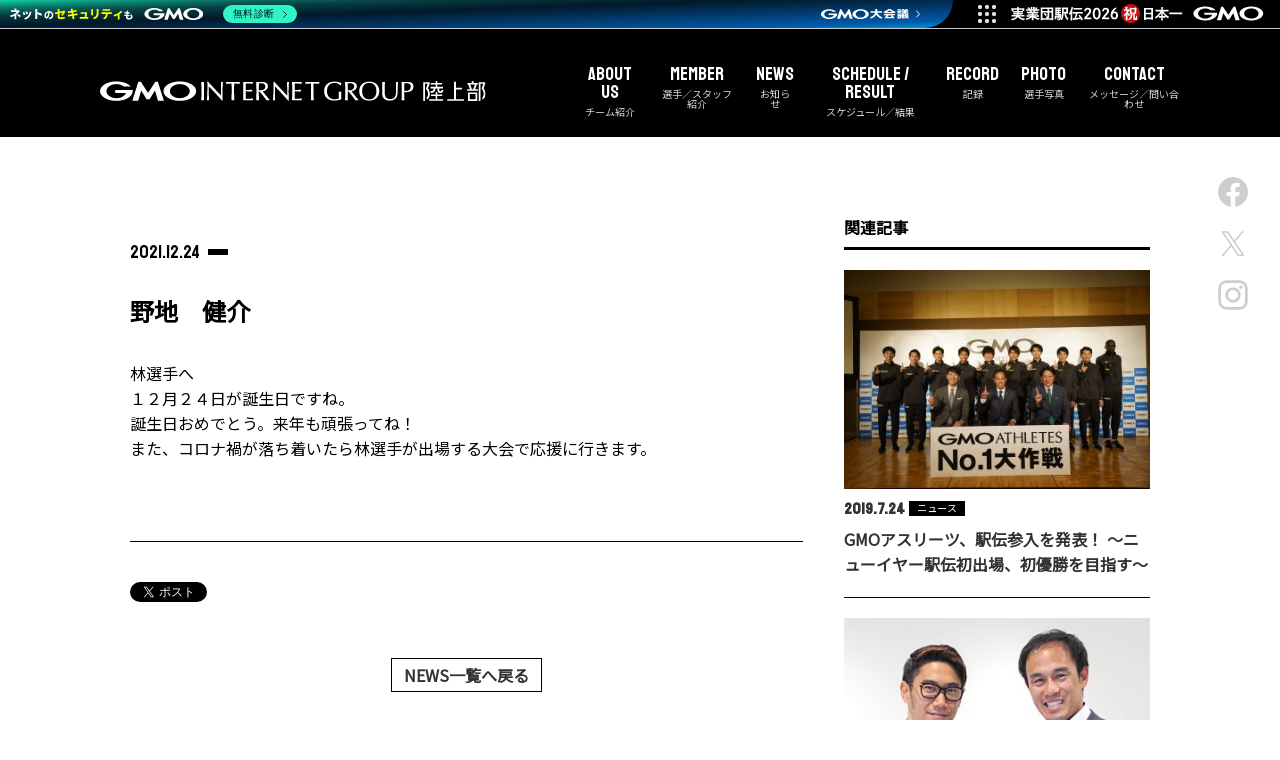

--- FILE ---
content_type: text/html; charset=UTF-8
request_url: https://athletes.gmo.jp/letters/%E9%87%8E%E5%9C%B0%E3%80%80%E5%81%A5%E4%BB%8B/
body_size: 4631
content:
<!DOCTYPE html>
<html lang="ja">
<head>
    <meta charset="UTF-8">
    <meta http-equiv="X-UA-Compatible" content="IE=edge">
    <meta name="viewport" content="width=device-width, initial-scale=1.0">
    <!-- Google Tag Manager -->
<script>(function(w,d,s,l,i){w[l]=w[l]||[];w[l].push({'gtm.start':
new Date().getTime(),event:'gtm.js'});var f=d.getElementsByTagName(s)[0],
j=d.createElement(s),dl=l!='dataLayer'?'&l='+l:'';j.async=true;j.src=
'https://www.googletagmanager.com/gtm.js?id='+i+dl;f.parentNode.insertBefore(j,f);
})(window,document,'script','dataLayer','GTM-5QQXQ9K');</script>
<!-- End Google Tag Manager -->
<title>野地　健介 | GMOインターネットグループ 陸上部</title>
<meta property="og:type" content="article">
<meta name="description" content="林選手へ１２月２４日が誕生日ですね。誕生日おめでとう。来年も頑張ってね！また、コロナ禍が落ち着いたら林選手が出場する大会で応援に行きます。">
<meta name="keywords" content="GMOインターネットグループ 陸上部,GMO,ATHLETES,GMOインターネット,アスリート,スポーツ支援,陸上競技">
<meta property="og:title" content="野地　健介" />
<meta property="og:type" content="article" />
<meta property="og:url" content="https://athletes.gmo.jp/letters/%E9%87%8E%E5%9C%B0%E3%80%80%E5%81%A5%E4%BB%8B/" />
<meta property="og:image" content="https://athletes.gmo.jp/wp-content/themes/athletes/common/images/og.jpg" />
<meta property="og:site_name" content="GMOインターネットグループ 陸上部" />

<meta name="twitter:card" content="summary_large_image">
<meta name="twitter:site" content="@GMOGroup">
<meta name="twitter:url" content="https://athletes.gmo.jp/letters/%E9%87%8E%E5%9C%B0%E3%80%80%E5%81%A5%E4%BB%8B/">
<meta name="twitter:title" content="野地　健介">
<meta name="twitter:description" content="林選手へ１２月２４日が誕生日ですね。誕生日おめでとう。来年も頑張ってね！また、コロナ禍が落ち着いたら林選手が出場する大会で応援に行きます。">
<meta name="twitter:image" content="https://athletes.gmo.jp/wp-content/themes/athletes/common/images/og.jpg" />
<link rel="shortcut icon" href="https://athletes.gmo.jp/wp-content/themes/athletes/common/images/favicon.ico">
<script type="text/javascript"> var _gaq = _gaq || []; _gaq.push(['_setAccount', 'UA-6198638-1']); _gaq.push(['_setDomainName', 'gmo.jp']); _gaq.push(['_setAllowLinker', true]); _gaq.push(['_trackPageview']); (function() { var ga = document.createElement('script'); ga.type = 'text/javascript'; ga.async = true; ga.src = ('https:' == document.location.protocol ? 'https://ssl' : 'http://www') + '.google-analytics.com/ga.js'; var s = document.getElementsByTagName('script')[0]; s.parentNode.insertBefore(ga, s); })();</script>    	<!-- 記事ページ用 -->
	        <link rel="stylesheet" href="https://athletes.gmo.jp/wp-content/themes/athletes/common/css/style.css?1769066847">
	<script src="https://athletes.gmo.jp/wp-content/themes/athletes/common/js/libs/lazyload.min.js" defer="defer"></script>
	<script>window.addEventListener('load',function(){lazyload();});</script>
	<!--facebook-->
	<div id="fb-root"></div>
	<script>(function(d, s, id) {
	var js, fjs = d.getElementsByTagName(s)[0];
	if (d.getElementById(id)) return;
	js = d.createElement(s); js.id = id;
	js.src = "//connect.facebook.net/ja_JP/sdk.js#xfbml=1&version=v2.5";
	fjs.parentNode.insertBefore(js, fjs);
	}(document, 'script', 'facebook-jssdk'));</script>
	</head>
<body class="js-body">
<!-- Google Tag Manager (noscript) -->
<noscript><iframe src="https://www.googletagmanager.com/ns.html?id=GTM-5QQXQ9K"
height="0" width="0" style="display:none;visibility:hidden"></iframe></noscript>
<!-- End Google Tag Manager (noscript) --><header class="header js-header bg-black">
	<div class="header_inner">
		<div class="headerLogo">
			<a href="/"><img src="https://athletes.gmo.jp/wp-content/themes/athletes/common/images/logo.svg" alt="GMO INTERNET GROUP 陸上部"></a>
		</div>
		<nav class="headerNav js-header-nav">
			<div class="headerNav_inner">
				<span class="headerNav_close js-header-nav-close"></span>
				<ul>
					<li><a class="js-headerNav-kind" href="/about/"><span class="is-en">ABOUT US</span>チーム紹介</a></li>
					<li><a class="js-headerNav-kind" href="/athletes/"><span class="is-en">MEMBER</span>選手／スタッフ紹介</a></li>
					<li><a class="js-headerNav-kind" href="/news/all/"><span class="is-en">NEWS</span>お知らせ</a></li>
					<li><a class="js-headerNav-kind" href="/schedule/"><span class="is-en">SCHEDULE / RESULT</span>スケジュール／結果</a></li>
					<li><a class="js-headerNav-kind" href="/record/"><span class="is-en">RECORD</span>記録</a></li>
					<li><a class="js-headerNav-kind" href="/photo/"><span class="is-en">PHOTO</span>選手写真</a></li>
					<li><a class="js-headerNav-kind" href="/contact/"><span class="is-en">CONTACT</span>メッセージ／問い合わせ</a></li>
					<li class="is-sns">
						<ul>
							<li><a class="js-headerNav-kind" href="https://www.facebook.com/GMOrunningteam/" target="_blank" rel="noopener noreferrer"><img src="https://athletes.gmo.jp/wp-content/themes/athletes/common/images/gray_facebook.svg" alt="facebook"></a></li>
							<li><a class="js-headerNav-kind" href="https://twitter.com/GMOrunningteam/" target="_blank" rel="noopener noreferrer"><img src="https://athletes.gmo.jp/wp-content/themes/athletes/common/images/gray_twitter.svg" alt="X(Twitter)"></a></li>
							<li><a class="js-headerNav-kind" href="https://www.instagram.com/GMOrunningteam/" target="_blank" rel="noopener noreferrer"><img src="https://athletes.gmo.jp/wp-content/themes/athletes/common/images/gray_instagram.svg" alt="instagram"></a></li>
						</ul>
					</li>
				</ul>
			</div>
		</nav>
		<div class="headerSns is-pc">
			<ul id="headerSns">
				<li>
					<a class="js-headerNav-kind" href="https://www.facebook.com/GMOrunningteam/" target="_blank" rel="noopener noreferrer">
						<img class="is-normal" src="https://athletes.gmo.jp/wp-content/themes/athletes/common/images/gray_facebook.svg" alt="facebook">
						<img class="is-hover" src="https://athletes.gmo.jp/wp-content/themes/athletes/common/images/facebook_hover.svg" alt="facebook">
					</a>
				</li>
				<li>
					<a class="js-headerNav-kind" href="https://twitter.com/GMOrunningteam/" target="_blank" rel="noopener noreferrer">
						<img class="is-normal" src="https://athletes.gmo.jp/wp-content/themes/athletes/common/images/gray_twitter.svg" alt="X(Twitter)">
						<img class="is-hover" src="https://athletes.gmo.jp/wp-content/themes/athletes/common/images/twitter_hover.svg" alt="X(Twitter)">
					</a>
				</li>
				<li>
					<a class="js-headerNav-kind" href="https://www.instagram.com/GMOrunningteam/" target="_blank" rel="noopener noreferrer">
						<img class="is-normal" src="https://athletes.gmo.jp/wp-content/themes/athletes/common/images/gray_instagram.svg" alt="instagram">
						<img class="is-hover" src="https://athletes.gmo.jp/wp-content/themes/athletes/common/images/instagram_hover.svg" alt="instagram">
					</a>
				</li>
			</ul>
		</div>
		<div class="headerBurger js-header-burger">
			<span class="bg-white"></span>
			<span class="bg-white"></span>
			<span class="bg-white"></span>
		</div>
	</div>
</header><main class="article">
    <article>
                    <div class="articleInner">
                <figure class="articleInner_img"></figure>
                <p class="articleInner_details">
                    <time datetime="2021.12.24">2021.12.24</time>
                                        <span class="is-category weight-bold"></span>
                </p>
                <h1 class="articleInner_title weight-bold">野地　健介</h1>
                <div class="articleInner_content"><p>林選手へ<br />
１２月２４日が誕生日ですね。<br />
誕生日おめでとう。来年も頑張ってね！<br />
また、コロナ禍が落ち着いたら林選手が出場する大会で応援に行きます。</p>
</div>
                <div class="articleInner_sns">
                    <div class="fb-like" data-href="https://athletes.gmo.jp/letters/%e9%87%8e%e5%9c%b0%e3%80%80%e5%81%a5%e4%bb%8b/" data-layout="button_count" data-action="like" data-show-faces="false" data-share="false"></div>
                    <a href="https://twitter.com/share" class="twitter-share-button">Tweet</a>
                    <script>!function(d,s,id){var js,fjs=d.getElementsByTagName(s)[0],p=/^http:/.test(d.location)?'http':'https';if(!d.getElementById(id)){js=d.createElement(s);js.id=id;js.src=p+'://platform.twitter.com/widgets.js';fjs.parentNode.insertBefore(js,fjs);}}(document, 'script', 'twitter-wjs');</script>
                </div>
                <div class="articleInner_link"><a href="https://athletes.gmo.jp/blog/" class="btn-box is-white weight-bold">NEWS一覧へ戻る</a></div>
            </div>
                <aside class="articleSide">
                                        <div class="is-relation">
                    <h2 class="weight-bold">関連記事</h2>
                    <ul>
                                                    <li>
                                <a href="https://athletes.gmo.jp/news/1550/">
                                    <figure><img src="https://athletes.gmo.jp/wp-content/uploads/2019/07/TAC5452_original-343x246.jpg" alt=""></figure>
                                    <div>
                                        <p>
                                            <span class="is-time"><time class="weight-bold">2019.7.24</time></span>
                                            <span class="is-category">ニュース</span>
                                        </p>
                                        <h3 class="weight-bold">GMOアスリーツ、駅伝参入を発表！ ～ニューイヤー駅伝初出場、初優勝を目指す～</h3>
                                    </div>
                                </a>
                            </li>
                                                    <li>
                                <a href="https://athletes.gmo.jp/column/859/">
                                    <figure><img src="https://athletes.gmo.jp/wp-content/uploads/2018/02/thumb-343x246.jpg" alt=""></figure>
                                    <div>
                                        <p>
                                            <span class="is-time"><time class="weight-bold">2018.2.15</time></span>
                                            <span class="is-category">インタビュー</span>
                                        </p>
                                        <h3 class="weight-bold">[対談]世界を目指す覚悟-サッカー香川真司選手×監督 花田勝彦</h3>
                                    </div>
                                </a>
                            </li>
                                            </ul>
                </div>
                                    <div>
                <h2 class="weight-bold">Archives</h2>
                <ul>
                                            <li>
                            <a href="https://athletes.gmo.jp/race/6463/">
                                <figure><img src="https://athletes.gmo.jp/wp-content/uploads/2026/01/IMG_0231.jpg" alt=""></figure>
                                <div>
                                    <p>
                                        <span class="is-time"><time class="weight-bold">2026.1.02</time></span>
                                        <span class="is-category">インタビュー</span>
                                    </p>
                                    <h3 class="weight-bold">ニューイヤー駅伝 悲願の日本一！</h3>
                                </div>
                            </a>
                        </li>
                                            <li>
                            <a href="https://athletes.gmo.jp/race/6444/">
                                <figure><img src="https://athletes.gmo.jp/wp-content/uploads/2025/12/サムネイル.png" alt=""></figure>
                                <div>
                                    <p>
                                        <span class="is-time"><time class="weight-bold">2025.12.26</time></span>
                                        <span class="is-category">インタビュー</span>
                                    </p>
                                    <h3 class="weight-bold">2026年元日 全日本実業団駅伝日本一への挑戦</h3>
                                </div>
                            </a>
                        </li>
                                    </ul>
            </div>
                    </aside>
    </article>
</main>
<ul class="shareLinks">
	<li class="shareLinks_item is-title">シェア</li>
	<li class="shareLinks_item">
		<a href="https://twitter.com/intent/tweet?url=https%3A%2F%2Fathletes.gmo.jp%2Fletters%2F%25E9%2587%258E%25E5%259C%25B0%25E3%2580%2580%25E5%2581%25A5%25E4%25BB%258B%2F&text=%E9%87%8E%E5%9C%B0%E3%80%80%E5%81%A5%E4%BB%8B" target="_blank" rel="noopener noreferrer"><img src="https://athletes.gmo.jp/wp-content/themes/athletes/common/images/icon_sns_x.svg" alt="X"></a>
	</li>
	<li class="shareLinks_item">
		<a href="https://www.facebook.com/share.php?u=https%3A%2F%2Fathletes.gmo.jp%2Fletters%2F%25E9%2587%258E%25E5%259C%25B0%25E3%2580%2580%25E5%2581%25A5%25E4%25BB%258B%2F" target="_blank" rel="noopener noreferrer"><img src="https://athletes.gmo.jp/wp-content/themes/athletes/common/images/icon_sns_facebook.svg" alt="Facebook"></a>
	</li>
	<li class="shareLinks_item">
		<button class="js-textCopyButton" data-copy="野地　健介 https://athletes.gmo.jp/letters/%E9%87%8E%E5%9C%B0%E3%80%80%E5%81%A5%E4%BB%8B/"><img src="https://athletes.gmo.jp/wp-content/themes/athletes/common/images/icon_copy.svg" alt="ボタンをクリックでコピー"></button>
	</li>
</ul>

<footer class="footer bg-black">
	<div class="footer_pageTop">
		<a href="javascript:void(0);" class="js-page-top"><img src="https://athletes.gmo.jp/wp-content/themes/athletes/common/images/footer/arrow_top.png" alt=""></a>
	</div>
	<div class="footer_logo"><img src="https://athletes.gmo.jp/wp-content/themes/athletes/common/images/logo.svg" alt="GMO INTERNET GROUP 陸上部"></div>
	<nav class="footer_nav">
		<ul>
							<li>
					<a href="/about/"><span>About us</span>チーム紹介</a>
				</li>
							<li>
					<a href="/athletes/"><span>MEMBER</span>選手/スタッフ紹介</a>
				</li>
							<li>
					<a href="/news/all/"><span>NEWS</span>お知らせ</a>
				</li>
							<li>
					<a href="/schedule/"><span>Schedule / Result</span>スケジュール/結果</a>
				</li>
							<li>
					<a href="/record/"><span>RECORD</span>記録</a>
				</li>
							<li>
					<a href="/photo/"><span>PHOTO</span>選手写真</a>
				</li>
							<li>
					<a href="/contact/"><span>CONTACT</span>メッセージ/問い合わせ</a>
				</li>
					</ul>
	</nav>

	<small class="color-white">©︎GMOインターネットグループ&nbsp;2026</small>
</footer>

<div class="footerGmo">
	<div class="footerGmoEmbed">
		<div class="gmoGroupSecurity_corp">
			<a href="https://group.gmo/" target="_blank" rel="noopener">
				<img src="https://cache.img.gmo.jp/gmo/footer/img/gmologo.svg" alt="GMOインターネットグループ株式会社" height="20" class="gmoGroupSecurity_corpLogo">
			</a>
		</div>
		<script type="text/javascript" charset="UTF-8" src="https://cache.img.gmo.jp/gmo/security/script.min.js" id="gmosecuritytag" async="async"></script>
	</div>
	<div class="footerGmoSiteseal">
		<div class="footerGmoSiteseal_inner">
			<ul class="footerGmoSitesealList">
				<li class="footerGmoSitesealList_item">
					
						<div style="display:inline-block;">
														<div id="ss_gmo_globalsign_secured_site_seal" oncontextmenu="return false;" style="width:100px; height:50px">
								<img id="ss_gmo_globalsign_img" src="[data-uri]" alt="" onclick="ss_open_profile()" style="cursor:pointer; border:0; width:100%">
							</div>
							<script>
								window.addEventListener('load', () => {
									let s = document.createElement("script");
									s.src = "https://seal.atlas.globalsign.com/gss/one/seal?image=seal_100-50_ja.png";
									document.body.appendChild(s);
								});
							</script>
													
					</div>
				</li>
				<li class="footerGmoSitesealList_item">
												<span id="csi_siteseal_tag" oncontextmenu="return false;" style="width:100px; height:50px">
							<a id="csi_siteseal_profile_link">
								<img decoding="async" alt="dark_typeA_100x50.png" id="csi_siteseal_image" width="100" height="50" src="[data-uri]" style="display: none; width: 100px;" />
							</a>
						</span>
						<script>
							window.addEventListener('load', () => {
								let s = document.createElement("script");
								s.src = "https://gmo-cybersecurity.com/siteseal/siteseal.js"
								document.body.appendChild(s);
							});
						</script>
										</li>
				<li class="footerGmoSitesealList_item">
												<span id="brs_siteseal_tag" oncontextmenu="return false;" style="width:100px; height:50px">
							<a id="gmobrs_seal_profile_link">
								<img decoding="async" alt="dark_typeA_100x50.png" id="gmobrs_seal_image" width="100" height="50" src="[data-uri]" style="display: none; width: 100px;" />
							</a>
						</span>
						<script>
							window.addEventListener('load', () => {
								let s = document.createElement("script");
								s.src = "https://seal.brandsecurity.gmo/static/js/siteseal.js"
								document.body.appendChild(s);
							});
						</script>
						
				</li>
			</ul>
		</div>
	</div>
	<div class="footerGmoEmbed">
		<script type="text/javascript" charset="UTF-8" src="https://cache.img.gmo.jp/gmo/footer/script.min.js" id="gmofootertag" data-gmofooter-catch="gmo" async="async"></script>
	</div>
</div>

<!-- GMOインターネットグループ 陸上部 ヘッダー -->
<script type="text/javascript" charset="UTF-8" src="https://cache.img.gmo.jp/gmo/header/athletes/script.min.js" id="gmoheadertag" async="async"></script>
<script src="https://athletes.gmo.jp/wp-content/themes/athletes/common/js/libs/jquery.min.js"></script>
<script src="/wp-content/themes/athletes/common/js/src/main.bundle.js?1769066847"></script>

<script>
	class TextCopy{
		constructor(){
			this.$copyButton = $('.js-textCopyButton');
			this.event();
		}

		event(){
			this.$copyButton.on('click', (e) => {
				const copyText = $(e.currentTarget).data('copy');
				if (copyText && navigator.clipboard) { 
					navigator.clipboard.writeText(copyText).then(() => {
						alert(`「${copyText}」をコピーしました。`);
					});
				}
			});
		}
	}
	new TextCopy();
</script>
</body>
</html>

--- FILE ---
content_type: text/css
request_url: https://athletes.gmo.jp/wp-content/themes/athletes/common/css/style.css?1769066847
body_size: 20522
content:
@import"https://fonts.googleapis.com/css?family=Noto+Sans+JP&display=swap";@import"https://fonts.googleapis.com/css2?family=Staatliches&display=swap";/*! creativereset.css v0.0.2 | MIT License | creative team at GMO Internet, Inc */*,::before,::after{box-sizing:border-box}::before,::after{text-decoration:inherit;vertical-align:inherit}html{line-height:1.15;-ms-text-size-adjust:100%;-webkit-text-size-adjust:100%}body{margin:0}hr{height:0;overflow:visible}main{display:block}a{background-color:transparent;-webkit-text-decoration-skip:objects}abbr[title]{text-decoration:underline;-webkit-text-decoration:underline dotted;text-decoration:underline dotted}b,strong{font-weight:bolder}pre,code,kbd,samp{font-family:monospace,monospace;font-size:1em}small{font-size:80%}sub,sup{font-size:75%;line-height:0;position:relative;vertical-align:baseline}sub{bottom:-0.25em}sup{top:-0.5em}svg:not(:root){overflow:hidden}table{border-collapse:collapse}input{border-radius:0}button,input,optgroup,select,textarea{margin:0}button,select{text-transform:none}button,[type=button],[type=reset],[type=submit]{-webkit-appearance:button}button:-moz-focusring,[type=button]:-moz-focusring,[type=reset]:-moz-focusring,[type=submit]:-moz-focusring{outline:1px dotted ButtonText}button::-moz-focus-inner,[type=button]::-moz-focus-inner,[type=reset]::-moz-focus-inner,[type=submit]::-moz-focus-inner{border-style:none;padding:0}fieldset{padding:.35em .75em .625em}legend{color:inherit;display:table;max-width:100%;white-space:normal}progress{display:inline-block;vertical-align:baseline}select{text-transform:none}textarea{overflow:auto;resize:vertical}[type=checkbox],[type=radio]{box-sizing:border-box;padding:0}[type=number]::-webkit-inner-spin-button,[type=number]::-webkit-outer-spin-button{height:auto}[type=search]{-webkit-appearance:textfield;outline-offset:-2px}[type=search]::-webkit-search-cancel-button,[type=search]::-webkit-search-decoration{-webkit-appearance:none}[type=number]{width:auto}::-webkit-search-decoration{-webkit-appearance:none}::-webkit-file-upload-button{-webkit-appearance:button;font:inherit}details{display:block}dialog{background-color:#fff;border:solid;color:#000;display:block;height:-moz-fit-content;height:fit-content;left:0;margin:auto;padding:1em;position:absolute;right:0;width:-moz-fit-content;width:fit-content}dialog:not([open]){display:none}summary{display:list-item}[hidden]{display:none}canvas{display:inline-block}template{display:none}a,area,button,input,label,select,summary,textarea,[tabindex]{touch-action:manipulation}*{box-sizing:border-box}::before,::after{box-sizing:inherit}html{line-height:1.15;-webkit-tap-highlight-color:transparent;-webkit-text-size-adjust:100%}body{margin:0}main{display:block}p,table,blockquote,address,pre,iframe,form,figure,dl{margin:0}h1,h2,h3,h4,h5,h6{font-size:inherit;font-weight:inherit;line-height:inherit;margin:0}ul,ol{list-style:none;margin:0;padding:0}dt{font-weight:bold}dd{margin-left:0}hr{border:0;border-top:1px solid;box-sizing:content-box;clear:both;color:inherit;height:0;margin:0;overflow:visible}pre{font-family:monospace,monospace;font-size:inherit}address{font-style:inherit}a{background-color:transparent;color:inherit;text-decoration:none}abbr[title]{border-bottom:none;text-decoration:underline;-webkit-text-decoration:underline dotted;text-decoration:underline dotted}b,strong{font-weight:bolder}code,kbd,samp{font-family:monospace,monospace;font-size:inherit}small{font-size:80%}sub,sup{font-size:75%;line-height:0;position:relative;vertical-align:baseline}sub{bottom:-0.25em}sup{top:-0.5em}img{border-style:none;vertical-align:bottom}embed,object,iframe{border:0;vertical-align:bottom}button,input,optgroup,select,textarea{appearance:none;background:transparent;border:0;border-radius:0;color:inherit;font:inherit;margin:0;outline:0;padding:0;text-align:inherit;vertical-align:middle}[type=checkbox]{appearance:checkbox}[type=radio]{appearance:radio}button,input{overflow:visible}button,select{text-transform:none}button,[type=button],[type=reset],[type=submit]{appearance:none;cursor:pointer}button[disabled],[type=button][disabled],[type=reset][disabled],[type=submit][disabled]{cursor:default}button::-moz-focus-inner,[type=button]::-moz-focus-inner,[type=reset]::-moz-focus-inner,[type=submit]::-moz-focus-inner{border-style:none;padding:0}button:-moz-focusring,[type=button]:-moz-focusring,[type=reset]:-moz-focusring,[type=submit]:-moz-focusring{outline:1px dotted ButtonText}select::-ms-expand{display:none}option{padding:0}fieldset{border:0;margin:0;min-width:0;padding:0}legend{color:inherit;display:table;max-width:100%;padding:0;white-space:normal}progress{vertical-align:baseline}textarea{overflow:auto}[type=number]::-webkit-inner-spin-button,[type=number]::-webkit-outer-spin-button{height:auto}[type=search]{outline-offset:-2px}[type=search]::-webkit-search-decoration{-webkit-appearance:none}::-webkit-file-upload-button{-webkit-appearance:button;font:inherit}label[for]{cursor:pointer}details{display:block}summary{display:list-item}[contenteditable]{outline:none}table{border-collapse:collapse;border-spacing:0}caption{text-align:left}td,th{padding:0;vertical-align:top}th{font-weight:bold;text-align:left}template{display:none}[hidden]{display:none}@font-face{font-family:"icon";font-style:normal;font-weight:normal;src:url("/wp-content/themes/athletes.gmo.jp/common/fonts/icon/icon.eot?1617163426035");src:url("/wp-content/themes/athletes.gmo.jp/common/fonts/icon/icon.eot?#iefix&1617163426035") format("eot"),url("/wp-content/themes/athletes.gmo.jp/common/fonts/icon/icon.woff?1617163426035") format("woff"),url("/wp-content/themes/athletes.gmo.jp/common/fonts/icon/icon.ttf?1617163426035") format("truetype"),url("/wp-content/themes/athletes.gmo.jp/common/fonts/icon/icon.svg#icon&1617163426035") format("svg")}.icon{font-size:1.3rem}.icon::before{display:inline-block;font-family:"icon";font-size:inherit;-webkit-font-smoothing:antialiased;-moz-osx-font-smoothing:grayscale;font-style:normal;font-variant:normal;font-weight:normal;line-height:1;speak:none;text-decoration:none;text-transform:none}.icon-lg{font-size:1.3333333333em;line-height:.75em;vertical-align:-15%}.icon-2x{font-size:2em}.icon-3x{font-size:3em}.icon-4x{font-size:4em}.icon-5x{font-size:5em}.icon-fw{text-align:center;width:1.2857142857em}.icon-arrow_right::before{content:""}.icon-arrow_down::before{content:""}.icon-arrow_left::before{content:""}.icon-arrow_up::before{content:""}.icon-facebook::before{content:""}.icon-instagram::before{content:""}.icon-twitter::before{content:""}.icon-facebook-f::before{content:""}.is-pc{display:block !important}@media(min-width: 1px)and (max-width: 1024px){.is-pc{display:none !important}}@media(min-width: 1px)and (max-width: 768px){.is-pc{display:none !important}}.is-sp{display:none !important}@media(min-width: 1px)and (max-width: 768px){.is-sp{display:block !important}}.is-tb{display:none !important}@media(min-width: 1px)and (max-width: 1024px){.is-tb{display:block !important}}@media(min-width: 1px)and (max-width: 768px){.is-pcTb{display:none !important}}.is-min-pc{display:none !important}@media(min-width: 1px)and (max-width: 1399px){.is-min-pc{display:block !important}}.align-left{text-align:left !important}.align-center{text-align:center !important}.align-right{text-align:right !important}.weight-normal{font-weight:normal !important}.weight-bold{font-weight:bold !important}.font-Staatliches{font-family:"Staatliches","arial" !important}html{scroll-behavior:smooth}body{box-sizing:border-box;font-family:"Noto Sans JP","Hiragino Kaku Gothic Pro","ヒラギノ角ゴ Pro W3",Meiryo,メイリオ,Osaka,"MS PGothic",arial,helvetica,sans-serif;line-height:1;width:100%;font-size:16px;font-size:1rem}main{margin:108px 0 160px}@media(min-width: 1px)and (max-width: 1399px){main{margin:90px 0 160px}}@media(min-width: 1px)and (max-width: 1024px){main{margin:90px 0 100px}}@media(min-width: 1px)and (max-width: 768px){main{margin:78px 0 80px}}a{color:#333;text-decoration:none}img{height:auto;width:100%}.mediaSP{display:none}@media(min-width: 1px)and (max-width: 768px){.mediaSP{display:block}}.mediaTB{display:none}@media(min-width: 1px)and (max-width: 1024px){.mediaTB{display:block}}.mediaPC{display:none}@media(min-width: 1px)and (max-width: 1399px){.mediaPC{display:block}}.section_inner{padding:0 100px}@media(min-width: 1px)and (max-width: 1024px){.section_inner{padding:0 20px}}.mainvisual{margin:0 0 100px;padding-bottom:130px}@media(min-width: 1px)and (max-width: 1024px){.mainvisual{padding-bottom:80px}}@media(min-width: 1px)and (max-width: 768px){.mainvisual{padding-bottom:46px}}.mainvisual_inner{margin:0 auto;max-width:1720px;position:relative;width:calc(100% - 200px)}@media(min-width: 1px)and (max-width: 1024px){.mainvisual_inner{width:90%}}@media(min-width: 1px)and (max-width: 768px){.mainvisual_inner{width:100%}}.mainvisual_img .img-sp{display:none}@media(min-width: 1px)and (max-width: 767px){.mainvisual_img .img-tab{display:none}.mainvisual_img .img-sp{display:block}}.mainvisual h1{bottom:-70px;left:0;line-height:140px;position:absolute;font-family:"Staatliches","arial";font-size:140px;font-size:8.75rem}@media(min-width: 1px)and (max-width: 1399px){.mainvisual h1{bottom:-60px;line-height:120px;font-size:120px;font-size:7.5rem}}@media(min-width: 1px)and (max-width: 1024px){.mainvisual h1{left:20px;font-size:100px;font-size:6.25rem}}@media(min-width: 1px)and (max-width: 768px){.mainvisual h1{bottom:-24px;line-height:48px;font-size:48px;font-size:3rem}}.btn-box{border:1px solid transparent;display:inline-block;padding:8px 12px}.btn-box.is-white{background:#fff;border-color:#000}.btn-box.is-white:hover{background:#000;color:#fff}@media(min-width: 1px)and (max-width: 1024px){.btn-box.is-white:hover{background:#fff;border-color:#000;color:#000}}.btn-box.is-black{background:#000;border-color:#000;color:#fff}.btn-box.is-black:hover{background:#fff;color:#000}@media(min-width: 1px)and (max-width: 1024px){.btn-box.is-black:hover{background:#000;color:#fff}}.is-new{background:#a29163;color:#000;display:inline-block;margin-left:10px;padding:2px 0 4px;text-align:center;width:58px}@media(min-width: 1px)and (max-width: 768px){.is-new{margin-left:8px}}.bg-white{background:#fff}.bg-black{background:#000}.color-white{color:#fff}.color-black{color:#000}.photoModal{background:rgba(0,0,0,.85);display:none;height:100vh;left:0;position:fixed;top:0;width:100%;z-index:999}.photoModal.is-open{display:block}.photoModal_button{cursor:pointer;height:40px;margin:0 -40px 40px 0;width:40px}.photoModal_button span{background:#fff;display:block;height:3px;position:absolute;top:calc(50% - 1px);width:40px}.photoModal_button span:first-of-type{transform:rotate(-45deg)}.photoModal_button span:last-of-type{transform:rotate(45deg)}.photoModal>div{align-items:center;display:flex;height:100%;justify-content:center;width:100%}.photoModal_inner{align-items:flex-end;display:flex;flex-flow:column;margin:0 60px;max-width:1020px;width:80%}.photoModal_inner>div{position:relative;z-index:1}.photoModal_inner img{display:none}@media(min-width: 1px)and (max-width: 1024px){.photoModal_inner{margin:0 20px}}.photoModal_close{height:100%;left:0;position:absolute;top:0;width:100%;z-index:0}.photoModal_prev,.photoModal_next{padding:8px;position:relative;z-index:1}.header{height:108px;left:0;padding:36px 0;position:fixed;top:29px;width:100%;z-index:50}@media(min-width: 1px)and (max-width: 1024px){.header{align-items:center;display:flex;height:90px;padding:0}}@media(min-width: 1px)and (max-width: 768px){.header{height:78px;top:0}}.header_inner{align-items:center;display:flex;justify-content:space-between;margin:0 auto;max-width:1720px;position:relative;width:calc(100% - 200px)}@media(min-width: 1px)and (max-width: 1024px){.header_inner{position:static;width:calc(100% - 100px)}}@media(min-width: 1px)and (max-width: 768px){.header_inner{width:calc(100% - 40px)}}@media(min-width: 1px)and (max-width: 1024px){.headerLogo{min-width:173px;width:86%}}.headerLogo a{align-items:center;display:flex}.headerLogo img{max-width:538px;width:80%}@media(min-width: 1px)and (max-width: 768px){.headerLogo img{max-width:288px;width:100%}}@media(min-width: 1px)and (max-width: 1024px){.headerNav{background:#000;display:none;height:100vh;left:0;padding:32px 0 0;position:absolute;top:90px;width:100%}}@media(min-width: 1px)and (max-width: 768px){.headerNav{top:78px}}.headerNav_inner>ul{display:flex}@media(min-width: 1px)and (max-width: 1024px){.headerNav_inner>ul{display:block}}.headerNav_inner>ul>li{text-align:center}.headerNav_inner>ul>li:not(:first-of-type){margin-left:32px}@media(min-width: 1px)and (max-width: 1399px){.headerNav_inner>ul>li:not(:first-of-type){margin-left:1.7155110793vw}}@media(min-width: 1px)and (max-width: 1024px){.headerNav_inner>ul>li:not(:first-of-type){margin:32px 0 0;margin-left:0}}@media(min-width: 1px)and (max-width: 1024px){.headerNav_inner>ul>li{opacity:0;transform:translateY(40px);transition:all .2s cubic-bezier(0.32, 0.95, 0.6, 1) .1s}}.headerNav_inner>ul>li a{color:#cecece;display:block;font-size:10px;font-size:.625rem}.headerNav_inner>ul>li a:hover{color:#838383}.headerNav_inner>ul>li a:hover span{color:#838383}@media(min-width: 1px)and (max-width: 1024px){.headerNav_inner>ul>li a:hover{color:#cecece}.headerNav_inner>ul>li a:hover span{color:#fff}}@media(min-width: 1px)and (max-width: 1024px){.headerNav_inner>ul>li a{display:inline-block;position:relative;z-index:1}}.headerNav_inner>ul>li a span{color:#fff;display:block;margin:0 0 6px;font-size:20px;font-size:1.25rem;font-family:"Staatliches","arial"}@media(min-width: 1px)and (max-width: 1399px){.headerNav_inner>ul>li a span{font-size:1.4295925661vw}}@media(min-width: 1px)and (max-width: 1024px){.headerNav_inner>ul>li a span{font-size:20px;font-size:1.25rem}}@media(min-width: 1px)and (max-width: 768px){.headerNav_inner>ul>li a span{margin:0 0 2px}}.headerNav_inner>ul>li.is-sns{display:none}@media(min-width: 1px)and (max-width: 1024px){.headerNav_inner>ul>li.is-sns{display:block;margin:60px 0 0}}.headerNav_inner>ul>li.is-sns ul{align-items:center;display:flex}@media(min-width: 1px)and (max-width: 1024px){.headerNav_inner>ul>li.is-sns ul{justify-content:center}}.headerNav_inner>ul>li.is-sns ul li:not(:first-of-type){margin-left:15px}.headerNav_inner>ul>li.is-sns img{width:30px}@media(min-width: 1px)and (max-width: 1399px){.headerNav_inner>ul>li.is-sns img{min-width:26px;width:2.1443888492vw}}@media(min-width: 1px)and (max-width: 1024px){.headerNav_inner>ul>li.is-sns img{width:30px}}.headerNav_close{display:none}@media(min-width: 1px)and (max-width: 1024px){.headerNav_close{display:block;height:100vh;left:0;position:absolute;top:0;width:100%}}.headerBurger{display:none}@media(min-width: 1px)and (max-width: 1024px){.headerBurger{cursor:pointer;display:block;height:17px;position:relative;width:27px}.headerBurger span{height:3px;left:0;position:absolute;transition:transform .2s linear;width:27px}.headerBurger span:first-of-type{top:0}.headerBurger span:nth-child(2){top:7px}.headerBurger span:last-of-type{bottom:0}}.header.is-open .headerNav_inner ul li{opacity:1;transform:translateY(0)}.header.is-open .headerBurger span{top:calc(50% - 1px)}.header.is-open .headerBurger span:first-of-type{opacity:0}.header.is-open .headerBurger span:nth-child(2){transform:rotate(45deg)}.header.is-open .headerBurger span:last-of-type{transform:rotate(-45deg)}.headerSns{position:absolute;right:-68px;top:calc(100% + 60px)}.headerSns ul li:not(:last-of-type){margin:0 0 24px}.headerSns ul li a{display:block}.headerSns ul li a img{width:30px}.headerSns ul li a img.is-hover{display:none}.headerSns ul li a:hover img.is-normal{display:none}.headerSns ul li a:hover img.is-hover{display:block}.footer{padding:0 0 40px;text-align:center}@media(min-width: 1px)and (max-width: 1024px){.footer{padding:0 0 60px}}.footer_pageTop{background:#2e2e2e;margin:0 0 60px;text-align:center}.footer_pageTop a{display:block;padding:27px 0}.footer_pageTop a:hover{background:#464646}@media(min-width: 1px)and (max-width: 1024px){.footer_pageTop a:hover{background:#2e2e2e}}@media(min-width: 1px)and (max-width: 768px){.footer_pageTop a{padding:22px 0}}.footer_pageTop a img{width:29px}.footer_logo{margin:0 0 40px;text-align:center}.footer_logo img{width:460px}@media(min-width: 1px)and (max-width: 768px){.footer_logo img{max-width:306px;width:80%}}.footer_nav{margin:0 0 60px}@media(min-width: 1px)and (max-width: 1024px){.footer_nav{margin:0 0 40px}}.footer_nav>ul{display:flex;justify-content:center}@media(min-width: 1px)and (max-width: 1024px){.footer_nav>ul{display:block}}.footer_nav>ul>li{text-align:center}.footer_nav>ul>li:not(:first-of-type){margin-left:32px}@media(min-width: 1px)and (max-width: 1024px){.footer_nav>ul>li:not(:first-of-type){margin-left:0;margin-top:20px}}.footer_nav>ul>li a{color:#cecece;font-weight:bold;font-size:10px;font-size:.625rem}.footer_nav>ul>li a:hover{color:#838383}.footer_nav>ul>li a:hover span{color:#838383}@media(min-width: 1px)and (max-width: 1024px){.footer_nav>ul>li a:hover{color:#cecece}.footer_nav>ul>li a:hover span{color:#fff}}.footer_nav>ul>li a span{color:#fff;display:block;font-weight:normal;font-size:20px;font-size:1.25rem;font-family:"Staatliches","arial"}@media(min-width: 1px)and (max-width: 1024px){.footer_nav>ul>li.is-sns{margin-top:40px}}.footer_nav>ul>li.is-sns ul{align-items:center;display:flex;justify-content:center}.footer_nav>ul>li.is-sns ul li:not(:first-of-type){margin-left:15px}.footer_nav>ul>li.is-sns img{width:30px}.footerGmoSiteseal{padding:40px 0}.footerGmoSiteseal_inner{margin:0 auto;max-width:1040px;padding:0 10px}.footerGmoSitesealList{display:flex;gap:10px;justify-content:center}.footerGmoSitesealList_item{height:50px;width:100px}.gmoGroupSecurity_corp,.gmoGroupSecurity_box{max-width:1024px}.gmoGroupSecurity_box{border-top-color:#c8c8c8}.gmoGroupSecuritysealList{display:flex;gap:10px;justify-content:center}.gmoGroupSecuritysealList_item{height:50px;width:100px}.gmoGroupFooter_inner>*{max-width:1024px}.gmoGroupFooter_sec{max-width:100%}.shareLinks{background-color:#fff;display:flex;gap:0 16px;justify-content:center;padding:40px;text-align:center}.shareLinks_item{height:28px;width:28px}.shareLinks_item a:hover,.shareLinks_item button:hover{opacity:.6}.shareLinks_item img{height:100%;width:100%}.shareLinks_item.is-title{font-size:16px;font-size:1rem;align-items:center;color:#000;display:flex;justify-content:center;white-space:nowrap;width:auto}.inner{padding:100px;position:relative}@media(min-width: 1px)and (max-width: 1024px){.inner{padding:60px 20px}}.top_section{padding:100px 0 140px}@media(min-width: 1px)and (max-width: 1024px){.top_section{padding:80px 0 100px}}@media(min-width: 1px)and (max-width: 768px){.top_section{padding:60px 0 80px}}.top_sectionInner.m-section{box-sizing:content-box;margin:0 auto;max-width:1720px;width:calc(100% - 200px)}@media(min-width: 1px)and (max-width: 1024px){.top_sectionInner.m-section{width:90%}}@media(min-width: 1px)and (max-width: 768px){.top_sectionInner.m-section{width:calc(100% - 40px)}}.top_sectionTitle{font-family:"Staatliches","arial";font-size:120px;font-size:7.5rem;margin:0 auto 70px}@media(min-width: 1px)and (max-width: 1024px){.top_sectionTitle{font-size:60px;font-size:3.75rem}}@media(min-width: 1px)and (max-width: 768px){.top_sectionTitle{margin:0 auto 40px}}.top .mainvisual{margin:0;overflow:hidden;padding:0 0 30px;position:relative}@media(min-width: 1px)and (max-width: 1024px){.top .mainvisual{padding:0}}.top .mainvisual_inner{opacity:0;transform:translateX(-100%);transition:all 1.2s cubic-bezier(0.23, 1, 0.32, 1)}.top .mainvisual_inner.is-show{opacity:1;transform:translateX(0)}.top .mainvisual_next{bottom:50px;position:absolute;right:0}.top .mainvisual_next.is-normal{max-width:700px;opacity:0;transform:translateX(100%);transition:all 1.2s cubic-bezier(0.23, 1, 0.32, 1);width:46%}@media(min-width: 1px)and (max-width: 1024px){.top .mainvisual_next.is-normal{bottom:20px}}@media(min-width: 1px)and (max-width: 768px){.top .mainvisual_next.is-normal{bottom:0;max-width:400px;width:80%}}.top .mainvisual_next.is-normal.is-show{opacity:1;transform:translateX(0)}.top .mainvisual_next.is-normal .mainvisual_nextList+.mainvisual_nextList{margin:4px 0 0}.top .mainvisual_next.is-game{align-items:center;background:#1a1a1a;display:flex;margin:0 auto;max-width:1720px;padding:10px 16px;position:static;width:calc(100% - 200px)}@media(min-width: 1px)and (max-width: 1024px){.top .mainvisual_next.is-game{width:calc(100% - 100px)}}@media(min-width: 1px)and (max-width: 768px){.top .mainvisual_next.is-game{display:block;padding:12px;position:relative;top:0;width:calc(100% - 40px)}}.top .mainvisual_next.is-game h2{margin:0 12px 0 0;min-width:122px;font-size:20px;font-size:1.25rem}.top .mainvisual_next.is-game h2::after{content:">>";letter-spacing:-1px;margin-left:16px}.top .mainvisual_next.is-game h2::first-letter{color:#a29163}@media(min-width: 1px)and (max-width: 768px){.top .mainvisual_next.is-game h2{margin:0;position:absolute}}.top .mainvisual_next.is-game .mainvisual_nextList{clear:both;overflow:hidden;width:100%}.top .mainvisual_next.is-game .mainvisual_nextList.slick-initialized .mainvisual_nextItem{display:flex;float:left}.top .mainvisual_next.is-game .mainvisual_nextItem{background:none;display:none;margin:0;padding:0;width:auto}.top .mainvisual_next.is-game .mainvisual_nextItem:first-of-type{display:flex}@media(min-width: 1px)and (max-width: 768px){.top .mainvisual_next.is-game .mainvisual_nextItem:first-of-type{display:block}}.top .mainvisual_next.is-game .mainvisual_nextItem span{color:#fff;margin-right:12px;min-width:auto;opacity:0;transition:opacity .4s linear;font-size:20px;font-size:1.25rem}@media(min-width: 1px)and (max-width: 768px){.top .mainvisual_next.is-game .mainvisual_nextItem span{margin-left:134px;margin-right:0}}.top .mainvisual_next.is-game .mainvisual_nextItem span span{margin:0 0 0 6px;font-size:16px;font-size:1rem}.top .mainvisual_next.is-game .mainvisual_nextItem p{font-size:16px;font-size:1rem;color:#fff;margin:0 0 4px;opacity:0;transform:translateX(2000px);transition:all .6s linear}.top .mainvisual_next.is-game .mainvisual_nextItem p.is-show{opacity:1;transform:translateX(0)}.top .mainvisual_next.is-game .mainvisual_nextItem p a{color:#fff;text-decoration:none}.top .mainvisual_next.is-game .mainvisual_nextItem p a:hover{text-decoration:underline}@media(min-width: 1px)and (max-width: 1024px){.top .mainvisual_next.is-game .mainvisual_nextItem p a:hover{text-decoration:none}}.top .mainvisual_next.is-game .mainvisual_nextItem.is-show span{opacity:1}.top .mainvisual_next.is-game .mainvisual_nextItem.is-show p{line-height:normal;opacity:1;transform:translateX(0)}.top .mainvisual_next h2{letter-spacing:1px;margin:0 0 10px;font-size:60px;font-size:3.75rem;font-family:"Staatliches","arial"}@media(min-width: 1px)and (max-width: 1024px){.top .mainvisual_next h2{margin:0 0 6px;font-size:40px;font-size:2.5rem}}@media(min-width: 1px)and (max-width: 768px){.top .mainvisual_next h2{font-size:36px;font-size:2.25rem}}.top .mainvisual_nextItem{align-items:center;background:#fff;display:flex;padding:25px 30px 25px 40px}@media(min-width: 1px)and (max-width: 1024px){.top .mainvisual_nextItem{padding:22px 26px 22px 36px}}@media(min-width: 1px)and (max-width: 768px){.top .mainvisual_nextItem{padding:12px;width:100%}}.top .mainvisual_nextItem span{display:inline-block;margin-right:30px;font-family:"Staatliches","arial";font-size:40px;font-size:2.5rem}@media(min-width: 1px)and (max-width: 768px){.top .mainvisual_nextItem span{margin-right:12px;font-size:24px;font-size:1.5rem}}.top .mainvisual_nextItem p{font-size:24px;font-size:1.5rem;line-height:1.2}@media(min-width: 1px)and (max-width: 768px){.top .mainvisual_nextItem p{font-size:12px;font-size:.75rem}}.top .mainvisual_nextItem p a{line-height:1.5;text-decoration:underline}.top .mainvisual_nextItem:not(:last-of-type){margin:0 0 2px}.top .news{padding:30px 0 140px}@media(min-width: 1px)and (max-width: 1024px){.top .news{padding:40px 0 80px}}.top .newsButton a{border-color:#fff}.top .newsList{display:flex;flex-wrap:wrap;justify-content:space-between;margin:0 0 60px}@media(min-width: 1px)and (max-width: 1024px){.top .newsList{margin:0 0 20px}}.top .newsList .is-news{width:24%}@media(min-width: 1px)and (max-width: 1024px){.top .newsList .is-news{margin:0 0 20px;width:48%}}@media(min-width: 1px)and (max-width: 768px){.top .newsList .is-news{margin:0;width:100%}.top .newsList .is-news:not(:last-of-type){margin:0 0 32px}}.top .newsList .is-news a{display:block}.top .newsList .is-news a:hover .is-thumbnail::after{display:block}.top .newsList .is-news a:hover .is-thumbnail img{transform:scale(1.04)}.top .newsList .is-news a:hover h3{text-decoration:underline}@media(min-width: 1px)and (max-width: 1024px){.top .newsList .is-news a:hover .is-thumbnail::after{display:none}.top .newsList .is-news a:hover .is-thumbnail img{transform:scale(1)}.top .newsList .is-news a:hover h3{text-decoration:none}}.top .newsList .is-news a .is-thumbnail{margin:0 0 23px;overflow:hidden;position:relative}.top .newsList .is-news a .is-thumbnail::before{content:"";display:block;padding-top:66.6%}.top .newsList .is-news a .is-thumbnail::after{background:rgba(255,255,255,.4);content:"";display:none;height:100%;left:0;position:absolute;top:0;width:100%}.top .newsList .is-news a .is-thumbnail figure{align-items:center;display:flex;height:100%;justify-content:center;left:0;position:absolute;top:0;width:100%}.top .newsList .is-news a .is-thumbnail img{height:100%;transition:transform .2s linear;width:auto}.top .newsList .is-news a .is-date{align-items:center;display:flex;margin:0 0 8px}.top .newsList .is-news a .is-date time{display:inline-block;letter-spacing:.1rem;font-family:"Staatliches","arial";font-size:18px;font-size:1.125rem}.top .newsList .is-news a h3{line-height:1.5;font-size:20px;font-size:1.25rem}@media(min-width: 1px)and (max-width: 1024px){.top .newsList .is-news a h3{font-size:20px;font-size:1.25rem}}.top .newsButton{text-align:center}.top .newsButton a{font-family:"Staatliches","arial";font-size:20px;font-size:1.25rem}.top .recordList{display:flex;justify-content:space-between;margin:0 auto;max-width:1520px;text-align:center;width:100%}@media(min-width: 1px)and (max-width: 1024px){.top .recordList{padding:0}}@media(min-width: 1px)and (max-width: 768px){.top .recordList{display:block}}.top .recordList li{position:relative;width:25%;font-size:20px;font-size:1.25rem}@media(min-width: 1px)and (max-width: 1024px){.top .recordList li{font-size:22px;font-size:1.375rem}}@media(min-width: 1px)and (max-width: 768px){.top .recordList li{width:100%}}.top .recordList li+li::before{background:#000;content:"";height:120px;left:0;position:absolute;top:44px;width:3px}@media(min-width: 1px)and (max-width: 1399px){.top .recordList li+li::before{height:80px}}@media(min-width: 1px)and (max-width: 768px){.top .recordList li+li::before{display:block;height:1px;margin:40px auto;position:static;width:80px}}.top .recordList_title{margin:0 0 38px;font-size:24px;font-size:1.5rem}@media(min-width: 1px)and (max-width: 1024px){.top .recordList_title{font-size:22px;font-size:1.375rem}}@media(min-width: 1px)and (max-width: 1399px){.top .recordList_title{margin:0 0 28px}}@media(min-width: 1px)and (max-width: 768px){.top .recordList_title{margin:0 0 20px}}.top .recordList_time{letter-spacing:.2rem;margin:0 0 38px;font-family:"Staatliches","arial";font-size:60px;font-size:3.75rem}.top .recordList_time span{display:inline-block;max-width:62px;width:20%}@media(min-width: 1px)and (max-width: 1399px){.top .recordList_time{font-size:3.75vw;margin:0 0 28px}}@media(min-width: 1px)and (max-width: 768px){.top .recordList_time{margin:0 0 20px;font-size:52px;font-size:3.25rem}}.top .athletes{padding:100px 0 80px}@media(min-width: 1px)and (max-width: 1024px){.top .athletes{padding:80px 0 40px}}@media(min-width: 1px)and (max-width: 768px){.top .athletes{padding:60px 0 80px}}@media(min-width: 1px)and (max-width: 768px){.top .athletes .m-section{width:100%}.top .athletes .m-section h2{padding:0 20px}}.top .athletesList{display:flex;flex-wrap:wrap;justify-content:space-between;margin:0 auto;max-width:1520px;overflow:hidden;position:relative;width:calc(100% - 50px)}@media(min-width: 1px)and (max-width: 1024px){.top .athletesList{padding:0}}@media(min-width: 1px)and (max-width: 1024px){.top .athletesList{padding:0 35px;width:100%}}.top .athletesList .is-athletes{margin:0 0 60px;position:relative;width:30%}.top .athletesList .is-athletes.is-space{margin:0}@media(min-width: 1px)and (max-width: 1024px){.top .athletesList .is-athletes{width:48%}}.top .athletesList .is-athletes>a{border:1px solid transparent;display:block}.top .athletesList .is-athletes>a:hover{border-color:#fff}.top .athletesList .is-athletes>a:hover figure img{filter:grayscale(0)}@media(min-width: 1px)and (max-width: 1024px){.top .athletesList .is-athletes>a:hover{border-color:transparent}.top .athletesList .is-athletes>a:hover figure img{filter:grayscale(100%)}}.top .athletesList .is-athletes>a>div{color:#fff;display:flex;flex-flow:column;height:100%;justify-content:center;left:0;padding-left:20px;position:absolute;top:0;width:52%;z-index:1}.top .athletesList .is-athletes>a>div h3{font-size:24px;font-size:1.5rem;line-height:1.5;margin:0 0 10px}@media(min-width: 1px)and (max-width: 1024px){.top .athletesList .is-athletes>a>div h3{font-size:20px;font-size:1.25rem}}@media(min-width: 1px)and (max-width: 768px){.top .athletesList .is-athletes>a>div h3.is-small{font-size:16px;font-size:1rem}}.top .athletesList .is-athletes>a>div h3 span{display:inline-block}.top .athletesList .is-athletes>a>div h3 span.last-name::first-letter{color:#a29163}.top .athletesList .is-athletes>a>div p{font-family:"Staatliches","arial";font-size:16px;font-size:1rem}@media(min-width: 1px)and (max-width: 1024px){.top .athletesList .is-athletes>a>div p{font-size:16px;font-size:1rem}}.top .athletesList .is-athletes>a figure img{filter:grayscale(100%)}.top .athletesList .is-athletes .sns-list{bottom:16px;display:flex;left:20px;position:absolute;z-index:2}.top .athletesList .is-athletes .sns-list li.is-tw a{background:url("../images/twitter.svg") center/24px auto no-repeat;height:20px;width:24px}@media(any-hover: hover){.top .athletesList .is-athletes .sns-list li.is-tw a:hover{background-image:url("../images/twitter_hover.svg")}}.top .athletesList .is-athletes .sns-list li.is-ig a{background:url("../images/instagram.svg") center/20px auto no-repeat;height:20px;width:20px}@media(any-hover: hover){.top .athletesList .is-athletes .sns-list li.is-ig a:hover{background-image:url("../images/instagram_hover.svg")}}.top .athletesList .is-athletes .sns-list li+li{margin-left:12px}@media(min-width: 1px)and (max-width: 768px){.top .athletesList .is-athletes .sns-list li+li{margin-left:16px}}.top .athletesList .is-athletes .sns-list li a{display:inline-block}.top .athletesList .is-space{width:30%}.top .athletesSlide{clear:both;width:100%}.top .athletesSlide_item{float:left;margin:0 10px}@media(min-width: 1px)and (max-width: 768px){.top .athletesSlide_item{height:100%}}.top .athletesSlide_item .is-athletes{margin:0 0 24px;width:100%}.top .athletesSlide_item .is-bg{align-items:center;background:#000;display:flex;height:30%;justify-content:center;width:100%}.top .athletesSlide_item .is-bg img{width:70%}.top .athletesSlide_item .is-bg.is-2x{height:calc(66% - 18px)}@media(min-width: 1px)and (max-width: 768px){.top .athletesSlide .slick-list{height:calc(100% - 20px)}.top .athletesSlide .slick-track{height:100%}.top .athletesSlide .slide-dots{text-align:center}.top .athletesSlide .slide-dots li{display:inline-block;height:12px;position:relative;width:12px}.top .athletesSlide .slide-dots li+li{margin-left:10px}.top .athletesSlide .slide-dots li button{text-indent:-9999px}.top .athletesSlide .slide-dots li button::before{background:#2e2e2e;border-radius:50%;content:"";height:12px;left:0;position:absolute;text-indent:0;top:0;width:12px}.top .athletesSlide .slide-dots li.slick-active button::before{background:#fff}}.top .photo{margin:0 auto;max-width:2000px;padding:100px 0 0}@media(min-width: 1px)and (max-width: 1024px){.top .photo{padding:80px 0 0}}@media(min-width: 1px)and (max-width: 768px){.top .photo{padding:60px 0 0}}.top .photo .top_sectionTitle{max-width:1720px;width:calc(100% - 200px)}@media(min-width: 1px)and (max-width: 1024px){.top .photo .top_sectionTitle{width:90%}}@media(min-width: 1px)and (max-width: 768px){.top .photo .top_sectionTitle{width:calc(100% - 40px)}}.top .photoList{align-items:flex-start;display:flex;height:53.7vw;margin:0 auto 60px;max-height:1000px;overflow:hidden}@media(min-width: 1px)and (max-width: 768px){.top .photoList{display:block;height:auto;margin:0 auto 40px;max-height:none}}.top .photoListUnit{display:flex;flex-wrap:wrap;height:100%;width:42%}@media(min-width: 1px)and (max-width: 768px){.top .photoListUnit{display:block;width:100%}}.top .photoListUnit.is-column1,.top .photoListUnit.is-column3{width:29%}@media(min-width: 1px)and (max-width: 768px){.top .photoListUnit.is-column1,.top .photoListUnit.is-column3{width:100%}}.top .photoListUnit.is-column1>div:first-of-type{height:40%}@media(min-width: 1px)and (max-width: 768px){.top .photoListUnit.is-column1>div:first-of-type{height:auto}}.top .photoListUnit.is-column1>div:last-of-type{height:60%}@media(min-width: 1px)and (max-width: 768px){.top .photoListUnit.is-column1>div:last-of-type{height:auto}}.top .photoListUnit.is-column2>div.is-half{height:30%}@media(min-width: 1px)and (max-width: 768px){.top .photoListUnit.is-column2>div.is-half{height:auto}}.top .photoListUnit.is-column2>div.is-m,.top .photoListUnit.is-column2>div.is-l{height:40%}@media(min-width: 1px)and (max-width: 768px){.top .photoListUnit.is-column2>div.is-m,.top .photoListUnit.is-column2>div.is-l{height:auto}}.top .photoListUnit.is-column2>div.is-m>span{display:block;height:50%;position:relative}@media(min-width: 1px)and (max-width: 768px){.top .photoListUnit.is-column2>div.is-m>span{height:auto}}.top .photoListUnit.is-column2>div.is-m>span img{height:auto;width:100%}.top .photoListUnit.is-column3>div{height:60%}@media(min-width: 1px)and (max-width: 768px){.top .photoListUnit.is-column3>div{height:auto}}.top .photoListUnit.is-column3>div.is-half{height:20%}@media(min-width: 1px)and (max-width: 768px){.top .photoListUnit.is-column3>div.is-half{height:auto}}.top .photoListUnit>div{display:inline-block;overflow:hidden;position:relative;width:100%}@media(min-width: 1px)and (max-width: 768px){.top .photoListUnit>div{display:block}.top .photoListUnit>div.sp-hide{display:none}}.top .photoListUnit>div span{align-items:center;display:flex;height:100%;justify-content:center;left:0;overflow:hidden;position:relative;top:0;width:100%}.top .photoListUnit>div span.align-start{align-items:flex-start}.top .photoListUnit>div span.align-start img{height:auto;width:100%}@media(min-width: 1px)and (max-width: 768px){.top .photoListUnit>div span{pointer-events:none}}.top .photoListUnit>div span::after{background:rgba(255,255,255,.6);content:"";display:none;height:100%;left:0;position:absolute;top:0;width:100%}.top .photoListUnit>div span img{height:100%;transition:transform .4s linear;width:auto}@media(min-width: 1px)and (max-width: 768px){.top .photoListUnit>div span img{height:auto;width:100%}}.top .photoListUnit>div span:hover::after{display:block}.top .photoListUnit>div span:hover img{transform:scale(1.04)}@media(min-width: 1px)and (max-width: 1024px){.top .photoListUnit>div span:hover::after{display:none}.top .photoListUnit>div span:hover img{transform:scale(1)}}.top .photoListUnit>div.is-half{width:50%}@media(min-width: 1px)and (max-width: 768px){.top .photoListUnit>div.is-half{width:100%}}.top .photoListUnit>div.is-m{width:40%}@media(min-width: 1px)and (max-width: 768px){.top .photoListUnit>div.is-m{width:100%}}.top .photoListUnit>div.is-l{width:60%}@media(min-width: 1px)and (max-width: 768px){.top .photoListUnit>div.is-l{width:100%}}.top .photo_more{display:flex;justify-content:center}.top .photoButton{text-align:center}.top .photoButton a{font-family:"Staatliches","arial";font-size:20px;font-size:1.25rem}.aboutUs .mainvisual{margin:0}.aboutUs_section.bg-white{color:#000}.aboutUs_sectionTitle{margin:0 0 100px;text-align:center;font-size:42px;font-size:2.625rem}.aboutUs_sectionTitle::after{background:#fff;content:"";display:block;height:4px;margin:20px auto 0;width:80px}.aboutUs_sectionTitle.is-black::after{background:#000}@media(min-width: 1px)and (max-width: 1024px){.aboutUs_sectionTitle{margin:0 0 80px}}@media(min-width: 1px)and (max-width: 768px){.aboutUs_sectionTitle{margin:0 0 32px;font-size:20px;font-size:1.25rem}.aboutUs_sectionTitle::after{height:2px;margin:12px auto 0;width:40px}}.aboutUs_section h3{font-weight:bold;font-size:24px;font-size:1.5rem}@media(min-width: 1px)and (max-width: 768px){.aboutUs_section h3{font-size:16px;font-size:1rem}}.aboutUs .about{color:#fff;position:relative}.aboutUs .about .aboutUs_sectionTitle{margin:0 0 80px}@media(min-width: 1px)and (max-width: 768px){.aboutUs .about .aboutUs_sectionTitle{margin:0 0 32px}}.aboutUs .about_inner{background:url("../images/about/about_us.jpg") center top/cover no-repeat;margin:0 0 30px;padding:200px 0 170px;position:relative}.aboutUs .about_inner::after{background:linear-gradient(0deg, black 0%, rgba(0, 0, 0, 0.0024264706) 100%, black 100%);bottom:0;content:"";height:40%;left:0;position:absolute;width:100%}@media(min-width: 1px)and (max-width: 768px){.aboutUs .about_inner::after{display:none}}@media(min-width: 1px)and (max-width: 1024px){.aboutUs .about_inner{padding:200px 20px 170px}}@media(min-width: 1px)and (max-width: 768px){.aboutUs .about_inner{background:none;margin:0 0 20px;padding:60px 20px 40px}}.aboutUs .about_inner>figure{left:0;position:absolute;top:0;width:100%}.aboutUs .about_inner>figure::after{background:linear-gradient(0deg, black 0%, rgba(0, 0, 0, 0.0024264706) 100%, black 100%);bottom:0;content:"";height:20%;left:0;position:absolute;width:100%}.aboutUs .about_inner h2{position:relative;z-index:1}.aboutUs .about_innerText{margin:0 auto;max-width:800px;position:relative;text-align:center;z-index:1}@media(min-width: 1px)and (max-width: 1024px){.aboutUs .about_innerText{max-width:none;width:90%}}@media(min-width: 1px)and (max-width: 768px){.aboutUs .about_innerText{width:100%}}.aboutUs .about_innerText h3{margin:0 0 24px}.aboutUs .about_innerText h3 span{display:inline-block;margin:0 0 0 10px}@media(min-width: 1px)and (max-width: 768px){.aboutUs .about_innerText h3 span{margin:8px 0 0}}.aboutUs .about_innerText p{line-height:1.8}.aboutUs .about_goal h3{margin:0 0 60px;text-align:center}@media(min-width: 1px)and (max-width: 768px){.aboutUs .about_goal h3{margin:0 0 20px}}.aboutUs .about_goalList{position:relative}.aboutUs .about_goalList::after{background:#fff;bottom:0;content:"";height:50%;left:0;position:absolute;width:100%;z-index:0}@media(min-width: 1px)and (max-width: 768px){.aboutUs .about_goalList::after{height:136px}}.aboutUs .about_goalList ul{display:flex;margin:0 auto;position:relative;width:calc(100% - 200px);z-index:1}@media(min-width: 1px)and (max-width: 1024px){.aboutUs .about_goalList ul{width:90%}}@media(min-width: 1px)and (max-width: 768px){.aboutUs .about_goalList ul{display:block;width:calc(100% - 40px)}}.aboutUs .about_goalList ul li{position:relative;width:100%}.aboutUs .about_goalList ul li span{font-weight:bold;left:50%;position:absolute;text-align:center;top:50%;transform:translate(-50%, -50%);width:100%}.aboutUs .about_goal.is-black .about_goalList::after{background:#000}.aboutUs .location{padding:140px 0;text-align:center}.aboutUs .location.is-black{background:#000;color:#fff}.aboutUs .location>div{margin:0 auto;max-width:1520px;width:90%}@media(min-width: 1px)and (max-width: 768px){.aboutUs .location>div{width:calc(100% - 40px)}}@media(min-width: 1px)and (max-width: 1024px){.aboutUs .location{padding:100px 0}}@media(min-width: 1px)and (max-width: 768px){.aboutUs .location{padding:60px 0}}.aboutUs .greeting{padding:100px 0 0}@media(min-width: 1px)and (max-width: 768px){.aboutUs .greeting{padding:40px 0 0}}.aboutUs .greeting_inner{display:flex;margin:0 auto;max-width:1500px;padding-bottom:140px;position:relative;width:calc(100% - 200px)}@media(min-width: 1px)and (max-width: 1024px){.aboutUs .greeting_inner{flex-wrap:wrap;padding-bottom:0;width:100%}}.aboutUs .greeting_innerText{line-height:1.8;max-width:760px;min-width:600px;position:relative;width:56%;z-index:1}.aboutUs .greeting_innerText>div{background:#fff;padding:40px 40px 40px 48px}@media(min-width: 1px)and (max-width: 768px){.aboutUs .greeting_innerText>div{padding:16px}}@media(min-width: 1px)and (max-width: 1024px){.aboutUs .greeting_innerText{margin:0 auto 40px;max-width:none;min-width:auto;width:90%}}.aboutUs .greeting_innerText p.is-right{margin-top:24px;text-align:right}@media(min-width: 1px)and (max-width: 768px){.aboutUs .greeting_innerText p.is-right{margin-top:16px}}.aboutUs .greeting_innerText p.is-right span{display:inline-block;margin-left:10px}@media(min-width: 1px)and (max-width: 768px){.aboutUs .greeting_innerText p.is-right span{margin:0}}.aboutUs .greeting_innerImg{align-items:flex-end;bottom:0;display:flex;max-width:715px;min-width:500px;position:absolute;right:0;width:40%}@media(min-width: 1px)and (max-width: 1024px){.aboutUs .greeting_innerImg{margin:0 auto;max-width:500px;min-width:auto;position:static;width:100%}}.aboutUs .training{padding:100px 0 0}@media(min-width: 1px)and (max-width: 768px){.aboutUs .training{padding:60px 0 0}}.aboutUs .training_inner>div{align-items:center;display:flex}@media(min-width: 1px)and (max-width: 1024px){.aboutUs .training_inner>div{display:block}}.aboutUs .training_inner>div:nth-child(even){flex-flow:row-reverse}.aboutUs .training_inner>div>div{width:100%}.aboutUs .training_innerText{align-items:center;background:#000;color:#fff;display:flex;flex-flow:column;justify-content:center;padding:30px 0}.aboutUs .training_innerText h3{margin:0 0 36px}@media(min-width: 1px)and (max-width: 768px){.aboutUs .training_innerText h3{margin:0 0 24px}}.aboutUs .training_innerText p{line-height:1.8;margin:0 auto;max-width:760px;width:90%}@media(min-width: 1px)and (max-width: 1024px){.aboutUs .training_innerText p{max-width:none}}.contactBox{margin:100px auto 200px;max-width:1060px;padding:0 20px}@media(min-width: 1px)and (max-width: 1024px){.contactBox{width:90%}}@media(min-width: 1px)and (max-width: 768px){.contactBox{margin:60px auto 120px;width:100%}}.contactBoxTab{display:flex}.contactBoxTab li{background-color:#000;border:1px solid #000;border-bottom:none;color:#fff;cursor:pointer;height:88px;line-height:88px;text-align:center;width:50%;font-size:24px;font-size:1.5rem}@media(min-width: 1px)and (max-width: 768px){.contactBoxTab li{font-size:16px;font-size:1rem;height:56px;line-height:56px}}.contactBoxTab li.is-active{background-color:#fff;color:#000;pointer-events:none}.contact .message,.contact .inquiry{border-left:1px solid #000;border-right:1px solid #000;padding:100px 0 0}@media(min-width: 1px)and (max-width: 768px){.contact .message,.contact .inquiry{padding:60px 0 0}}.contact .message .is-red,.contact .inquiry .is-red{color:red}.contact .message_attention,.contact .inquiry_attention{line-height:1.8;margin:auto;max-width:800px;padding:0 20px}.contact .message_attention p.is-indent,.contact .inquiry_attention p.is-indent{padding-left:24px;text-indent:-24px}.contact .message_attention p+p,.contact .inquiry_attention p+p{margin-top:10px}.contact .messageBox,.contact .inquiryBox{border-bottom:1px solid #000;margin-top:100px;position:relative}@media(min-width: 1px)and (max-width: 768px){.contact .messageBox,.contact .inquiryBox{margin-top:60px}}.contact .messageBox_toggle,.contact .inquiryBox_toggle{bottom:28px;cursor:pointer;height:18px;position:absolute;right:32px;width:18px}@media(min-width: 1px)and (max-width: 768px){.contact .messageBox_toggle,.contact .inquiryBox_toggle{bottom:21px;height:14px;right:16px;width:14px}}.contact .messageBox_toggle.is-active::after,.contact .inquiryBox_toggle.is-active::after{background-color:#000;content:"";height:100%;left:calc(50% - 2px);position:absolute;top:0;transform:rotate(90deg);width:4px}@media(min-width: 1px)and (max-width: 768px){.contact .messageBox_toggle.is-active::after,.contact .inquiryBox_toggle.is-active::after{left:calc(50% - 1px);width:2px}}.contact .messageBox_toggle::before,.contact .inquiryBox_toggle::before{background-color:#000;content:"";height:4px;left:0;position:absolute;top:calc(50% - 2px);width:100%}@media(min-width: 1px)and (max-width: 768px){.contact .messageBox_toggle::before,.contact .inquiryBox_toggle::before{height:2px;top:calc(50% - 1px)}}.contact .messageBox_toggle::after,.contact .inquiryBox_toggle::after{background-color:#000;content:"";height:100%;left:calc(50% - 2px);position:absolute;top:0;width:4px}@media(min-width: 1px)and (max-width: 768px){.contact .messageBox_toggle::after,.contact .inquiryBox_toggle::after{left:calc(50% - 1px);width:2px}}.contact .messageBox h3,.contact .inquiryBox h3{font-weight:bold;padding-bottom:24px;text-align:center;font-size:24px;font-size:1.5rem}@media(min-width: 1px)and (max-width: 768px){.contact .messageBox h3,.contact .inquiryBox h3{padding-bottom:20px;font-size:18px;font-size:1.125rem}}.contact .messageBoxBody,.contact .inquiryBoxBody{margin:22px auto 0;max-width:800px;padding-bottom:100px}.contact .messageBoxBody_text,.contact .inquiryBoxBody_text{text-align:center}@media(min-width: 1px)and (max-width: 768px){.contact .messageBoxBody_text,.contact .inquiryBoxBody_text{text-align:left}}@media(min-width: 1px)and (max-width: 768px){.contact .messageBoxBody,.contact .inquiryBoxBody{padding:0 20px 60px}}.contact .messageBoxBody p,.contact .inquiryBoxBody p{line-height:1.8}@media(min-width: 1px)and (max-width: 768px){.contact .messageForm dl,.contact .inquiryForm dl{margin-top:40px}}.contact .messageForm dl dt,.contact .inquiryForm dl dt{margin-top:32px}@media(min-width: 1px)and (max-width: 768px){.contact .messageForm dl dt,.contact .inquiryForm dl dt{margin-top:20px}}.contact .messageForm dl dd,.contact .inquiryForm dl dd{margin-top:12px}.contact .messageForm dl dd input[type=text],.contact .inquiryForm dl dd input[type=text]{background-color:#f0f0f0;padding:8px 10px}@media(min-width: 1px)and (max-width: 768px){.contact .messageForm dl dd input[type=text],.contact .inquiryForm dl dd input[type=text]{width:100%}}.contact .messageForm dl dd input[type=text].is-width-full,.contact .inquiryForm dl dd input[type=text].is-width-full{width:100%}.contact .messageForm dl dd textarea,.contact .inquiryForm dl dd textarea{background-color:#f0f0f0;line-height:1.875;padding:14px 20px;width:100%}.contact .messageForm dl dd .checkbox,.contact .inquiryForm dl dd .checkbox{display:flex}.contact .messageForm dl dd .checkbox li,.contact .inquiryForm dl dd .checkbox li{margin-right:12px}.contact .messageForm dl dd .checkbox li label,.contact .inquiryForm dl dd .checkbox li label{align-items:center;display:flex}.contact .messageForm dl dd .checkbox li input[type=radio],.contact .inquiryForm dl dd .checkbox li input[type=radio]{height:0;opacity:0;width:0}.contact .messageForm dl dd .checkbox li input[type=radio]:checked+span::after,.contact .inquiryForm dl dd .checkbox li input[type=radio]:checked+span::after{background-color:#000}.contact .messageForm dl dd .checkbox li span,.contact .inquiryForm dl dd .checkbox li span{align-items:center;background-color:#fff;border:1px solid #000;border-radius:50%;display:flex;height:18px;justify-content:center;margin-right:5px;position:relative;width:18px}.contact .messageForm dl dd .checkbox li span::after,.contact .inquiryForm dl dd .checkbox li span::after{background:#fff;border-radius:50%;content:"";height:12px;position:absolute;width:12px}.contact .messageForm dl dd .is-error,.contact .inquiryForm dl dd .is-error{color:red;display:block;margin-top:8px}.contact .messageSend_attention li+li,.contact .inquirySend_attention li+li{margin-top:20px}.contact .messageSend_detail,.contact .inquirySend_detail{border:1px solid #000;margin-top:34px;overflow:hidden;padding:26px 32px;position:relative}@media(min-width: 1px)and (max-width: 768px){.contact .messageSend_detail,.contact .inquirySend_detail{padding:20px 25px}}.contact .messageSend_detail p,.contact .inquirySend_detail p{line-height:1.8}.contact .messageSend_deco,.contact .inquirySend_deco{height:20px;position:absolute;width:20px}.contact .messageSend_deco.is-top,.contact .inquirySend_deco.is-top{left:0;top:0}.contact .messageSend_deco.is-top::before,.contact .inquirySend_deco.is-top::before{border-color:#000 transparent transparent transparent;border-style:solid;border-width:20px 20px 0 0;content:"";height:0;left:0;position:absolute;top:0;width:0}.contact .messageSend_deco.is-top::after,.contact .inquirySend_deco.is-top::after{background-color:#fff;bottom:9px;content:"";height:2px;left:-15px;position:absolute;transform:rotate(135deg);width:40px}.contact .messageSend_deco.is-bottom,.contact .inquirySend_deco.is-bottom{bottom:0;right:0}.contact .messageSend_deco.is-bottom::before,.contact .inquirySend_deco.is-bottom::before{border-color:transparent transparent #000 transparent;border-style:solid;border-width:0 0 20px 20px;content:"";height:0;left:0;position:absolute;top:0;width:0}.contact .messageSend_deco.is-bottom::after,.contact .inquirySend_deco.is-bottom::after{background-color:#fff;content:"";height:2px;position:absolute;right:-15px;top:9px;transform:rotate(135deg);width:40px}.contact .messageList,.contact .inquiryList{margin:100px auto 0;max-width:800px}@media(min-width: 1px)and (max-width: 768px){.contact .messageList,.contact .inquiryList{margin:60px auto 0}}.contact .messageList_title,.contact .inquiryList_title{font-size:36px;font-size:2.25rem;font-weight:bold}@media(min-width: 1px)and (max-width: 768px){.contact .messageList_title,.contact .inquiryList_title{font-size:20px;font-size:1.25rem;text-align:center}}.contact .messageList_more,.contact .inquiryList_more{display:block;margin:60px auto 0;padding:11px 12px;text-align:center;width:120px}@media(min-width: 1px)and (max-width: 768px){.contact .messageList_more,.contact .inquiryList_more{margin-top:40px}}.contact .messageList ul,.contact .inquiryList ul{margin-top:60px}@media(min-width: 1px)and (max-width: 768px){.contact .messageList ul,.contact .inquiryList ul{margin-top:40px}}.contact .messageList ul li,.contact .inquiryList ul li{border:1px solid #000;line-height:1.8;padding:26px 32px 32px}.contact .messageList ul li.is-hide,.contact .inquiryList ul li.is-hide{display:none}@media(min-width: 1px)and (max-width: 768px){.contact .messageList ul li,.contact .inquiryList ul li{padding:18px 24px}}.contact .messageList ul li+li,.contact .inquiryList ul li+li{margin-top:32px}@media(min-width: 1px)and (max-width: 768px){.contact .messageList ul li+li,.contact .inquiryList ul li+li{margin-top:24px}}.contact .messageList ul li p.is-from,.contact .inquiryList ul li p.is-from{margin-top:28px;text-align:right}@media(min-width: 1px)and (max-width: 768px){.contact .messageList ul li p.is-from,.contact .inquiryList ul li p.is-from{margin-top:24px}}.contact .inquiry_attention{text-align:center}@media(min-width: 1px)and (max-width: 768px){.contact .inquiry_attention{text-align:left}}.contactConfirm{margin:0 auto 200px;max-width:1060px;padding:0 20px;padding-top:100px}@media(min-width: 1px)and (max-width: 768px){.contactConfirm{margin:0 auto 120px;padding-top:60px}}.contactConfirm_title{font-size:24px;font-size:1.5rem;font-weight:bold;text-align:center}@media(min-width: 1px)and (max-width: 768px){.contactConfirm_title{font-size:20px;font-size:1.25rem}}.contactConfirm_notes{margin-top:60px}@media(min-width: 1px)and (max-width: 768px){.contactConfirm_notes{margin-top:40px}}.contactConfirm_attention{line-height:1.8;margin-top:34px}.contactConfirm_attention li{padding-left:24px;text-indent:-24px}.contactConfirm_attention li+li{margin-top:15px}.contactConfirmForm{margin-top:40px}.contactConfirmForm dl dt{font-weight:bold;margin-top:32px}@media(min-width: 1px)and (max-width: 768px){.contactConfirmForm dl dt{margin-top:24px}}.contactConfirmForm dl dd{margin-top:8px}.contactConfirmForm dl dd.is-textarea{line-height:1.8}.contactComplete{margin:auto;max-width:1020px;padding:100px 20px 0;width:100%}@media(min-width: 1px)and (max-width: 768px){.contactComplete{padding:60px 20px 0}}.contactComplete_title{font-weight:bold;text-align:center;font-size:24px;font-size:1.5rem}@media(min-width: 1px)and (max-width: 768px){.contactComplete_title{font-size:20px;font-size:1.25rem}}.contactComplete_message{line-height:1.8;margin:60px auto 0;max-width:800px;text-align:center}@media(min-width: 1px)and (max-width: 768px){.contactComplete_message{margin-top:40px}}.contactComplete_img{height:auto;margin-top:60px;overflow:hidden;position:relative;width:100%}@media(min-width: 1px)and (max-width: 768px){.contactComplete_img{margin-top:40px}}.contactComplete_img::before{content:"";display:block;padding-top:34.5%}.contactComplete_img img{bottom:0;left:0;position:absolute;right:0;top:0}.contactButton{display:flex;justify-content:center;margin-top:60px;text-align:center}.contactButton button+button{margin-left:60px}@media(min-width: 1px)and (max-width: 768px){.contactButton{margin-top:40px}}.contactButton button,.contactButton a{display:block;max-width:298px;padding:12px 44px;text-align:center}.contactButton .is-fix:hover{background:#fff;color:#000}.contactButton.is-comp a{padding:12px 30px}.member{margin-bottom:0}.memberSection h2{margin:0 0 60px;text-align:center;font-size:30px;font-size:1.875rem;font-family:"Staatliches","arial"}@media(min-width: 1px)and (max-width: 768px){.memberSection h2{font-size:5.3333333333vw;margin:0 0 32px}}.memberSection.is-athletes{padding:0 0 40px}@media(min-width: 1px)and (max-width: 1024px){.memberSection.is-athletes{padding:0 0 116px}}.memberSection.is-athletes .memberSection_list>li>a{position:relative}.memberSection.is-athletes .memberSection_list>li>a::after{align-items:center;background:rgba(0,0,0,.7);color:#a29163;content:"View more";display:none;height:100%;justify-content:center;left:0;position:absolute;top:0;width:100%;font-size:36px;font-size:2.25rem;font-family:"Staatliches","arial"}.memberSection.is-athletes .memberSection_list>li>a:hover::after{display:flex}@media(min-width: 1px)and (max-width: 1024px){.memberSection.is-athletes .memberSection_list>li>a:hover::after{display:none}}@media(min-width: 1px)and (max-width: 768px){.memberSection.is-athletes{padding:0 0 60px}}.memberSection.is-staff{padding:100px 0 200px}@media(min-width: 1px)and (max-width: 1024px){.memberSection.is-staff{padding:100px 0}}@media(min-width: 1px)and (max-width: 768px){.memberSection.is-staff{padding:60px 0}}.memberSection.is-staff .memberSection_inner:first-of-type{margin:0 auto 120px}@media(min-width: 1px)and (max-width: 1024px){.memberSection.is-staff .memberSection_inner:first-of-type{margin:0 auto 80px}}@media(min-width: 1px)and (max-width: 768px){.memberSection.is-staff .memberSection_inner:first-of-type{margin:0 auto 36px}}.memberSection.is-staff .memberSection_list li figure{border:1px solid transparent;margin:0 0 18px;position:relative}@media(min-width: 1px)and (max-width: 768px){.memberSection.is-staff .memberSection_list li figure{margin:0 0 10px}}.memberSection.is-staff .memberSection_list li figure::after{align-items:center;background:rgba(0,0,0,.7);color:#a29163;content:"View more";display:none;height:100%;justify-content:center;left:0;position:absolute;top:0;width:100%;font-size:36px;font-size:2.25rem;font-family:"Staatliches","arial"}.memberSection.is-staff .memberSection_list li a:hover figure{border-color:#fff}.memberSection.is-staff .memberSection_list li a:hover figure::after{display:flex}@media(min-width: 1px)and (max-width: 1024px){.memberSection.is-staff .memberSection_list li a:hover figure{border-color:transparent}.memberSection.is-staff .memberSection_list li a:hover figure::after{display:none}}.memberSection.is-staff .memberSection_list li div{text-align:center}.memberSection.is-staff .memberSection_list li div h3{margin:0 0 12px;font-size:24px;font-size:1.5rem}@media(min-width: 1px)and (max-width: 768px){.memberSection.is-staff .memberSection_list li div h3{font-size:3.7333333333vw;margin:0 0 8px}}.memberSection.is-staff .memberSection_list li div h3 span{display:inline-block}.memberSection.is-staff .memberSection_list li div h3 span.director{margin-right:22px}@media(min-width: 1px)and (max-width: 768px){.memberSection.is-staff .memberSection_list li div h3 span.director{font-size:3.2vw;margin-right:8px}}@media(min-width: 1px)and (max-width: 768px){.memberSection.is-staff .memberSection_list li div p{font-size:2.6666666667vw}}.memberSection_inner{margin:0 auto;max-width:1720px;width:calc(100% - 200px)}@media(min-width: 1px)and (max-width: 1024px){.memberSection_inner{width:90%}}@media(min-width: 1px)and (max-width: 768px){.memberSection_inner{width:calc(100% - 40px)}}.memberSection_list{display:flex;flex-wrap:wrap;justify-content:space-between}.memberSection_list>li{margin:0 0 80px;width:30%}.memberSection_list>li.is-space{margin:0}@media(min-width: 1px)and (max-width: 1199px){.memberSection_list>li{margin:0 0 24px;width:48%}}.memberSection_list>li a{display:block}.memberSection_list>li div p{font-family:"Staatliches","arial"}.memberSection_image{background:#272727;position:relative}.memberSection_image dl{bottom:4px;color:rgba(255,255,255,.5);display:inline-block;flex-wrap:wrap;position:absolute;right:20px;text-align:right;font-size:30px;font-size:1.875rem;font-family:"Staatliches","arial"}@media(min-width: 1px)and (max-width: 1399px){.memberSection_image dl{font-size:24px;font-size:1.5rem}}@media(min-width: 1px)and (max-width: 1199px){.memberSection_image dl{font-size:28px;font-size:1.75rem}}@media(min-width: 1px)and (max-width: 768px){.memberSection_image dl{font-size:3.2vw;right:6px}}.memberSection_image dl div{display:flex}.memberSection_image dl div:not(:last-of-type){margin:0 0 14px}@media(min-width: 1px)and (max-width: 1399px){.memberSection_image dl div:not(:last-of-type){margin:0 0 8px}}@media(min-width: 1px)and (max-width: 1199px){.memberSection_image dl div:not(:last-of-type){margin:0 0 14px}}@media(min-width: 1px)and (max-width: 768px){.memberSection_image dl div:not(:last-of-type){margin:0 0 4px}}.memberSection_image dl dt{font-weight:normal;margin-right:10px;text-align:left;width:50%}.memberSection_image dl dd{text-align:right;width:50%}.memberSection_image dl dd.is-none{text-align:center}.memberSection_name{padding:24px 0;text-align:center}@media(min-width: 1px)and (max-width: 768px){.memberSection_name{padding:10px 0}}.memberSection_name h3{margin:0 0 18px}.memberSection_name h3.is-small span{font-size:25px;font-size:1.5625rem}@media(min-width: 1px)and (max-width: 1399px){.memberSection_name h3.is-small span{font-size:1.6666666667vw;line-height:1.5}}@media(min-width: 1px)and (max-width: 1199px){.memberSection_name h3.is-small span{line-height:1.4;font-size:22px;font-size:1.375rem}}@media(min-width: 1px)and (max-width: 768px){.memberSection_name h3{margin:0 0 1.6vw}.memberSection_name h3.is-small span{font-size:2.6666666667vw}}.memberSection_name h3::first-letter{color:#a29163}.memberSection_name h3 span{font-size:30px;font-size:1.875rem}@media(min-width: 1px)and (max-width: 768px){.memberSection_name h3 span{font-size:3.2vw}}.memberSection_name h3::after{background:#fff;content:"";display:block;height:1px;margin:18px auto 0;width:200px}@media(min-width: 1px)and (max-width: 768px){.memberSection_name h3::after{margin:1.6vw auto 0;width:80px}}.memberSection_name p{font-size:20px;font-size:1.25rem}@media(min-width: 1px)and (max-width: 768px){.memberSection_name p{font-size:2.4vw}}.memberSection_sns{background:#000;border-top:1px solid #fff;display:grid;grid-template-columns:repeat(2, 1fr)}.memberSection_sns li:first-of-type{border-right:1px solid #fff}.memberSection_sns li.is-tw a{background:url("../images/twitter.svg") center/30px auto no-repeat}@media(min-width: 1px)and (max-width: 768px){.memberSection_sns li.is-tw a{background-size:12px auto}}@media(any-hover: hover){.memberSection_sns li.is-tw a.is-active:hover{background-image:url("../images/twitter_hover.svg")}}.memberSection_sns li.is-ig a{background:url("../images/instagram.svg") center/30px auto no-repeat}@media(min-width: 1px)and (max-width: 768px){.memberSection_sns li.is-ig a{background-size:12px auto}}@media(any-hover: hover){.memberSection_sns li.is-ig a.is-active:hover{background-image:url("../images/instagram_hover.svg")}}.memberSection_sns li a{align-items:center;display:flex;height:60px;justify-content:center;opacity:.4;pointer-events:none}@media(min-width: 1px)and (max-width: 768px){.memberSection_sns li a{height:30px}}.memberSection_sns li a.is-active{opacity:1;pointer-events:auto}.memberSection_sns li img{max-width:30px}.profileInner{margin:0 0 100px;padding:40px 0 100px}@media(min-width: 1px)and (max-width: 768px){.profileInner{margin:0 0 60px;padding:0 0 60px}}.profileInner>div{background:#131313;line-height:1.6;margin:0 auto;max-width:1700px;overflow:hidden;padding:100px 0;position:relative;width:90%}.profileInner>div.is-staff .profileInner_img{right:-6vw}.profileInner>div.is-staff .profileInner_img img{min-height:1150px}@media(min-width: 1px)and (max-width: 768px){.profileInner>div.is-staff .profileInner_img img{min-height:500px}}@media(min-width: 1px)and (max-width: 1024px){.profileInner>div.is-staff .profileInner_img{right:0}}@media(min-width: 1px)and (max-width: 768px){.profileInner>div.is-staff{min-height:auto}}@media(min-width: 1px)and (max-width: 768px){.profileInner>div.is-athletes .profileInner_img img{min-height:360px}}@media(min-width: 1px)and (max-width: 1024px){.profileInner>div{padding:50px 0}}@media(min-width: 1px)and (max-width: 768px){.profileInner>div{background:none;padding:0;width:100%}}.profileInner_head{margin:0 auto;max-width:1400px;width:86%}@media(min-width: 1px)and (max-width: 768px){.profileInner_head{background:#131313;margin:0 auto 40px;overflow:hidden;padding:66px 0;position:relative;width:100%}.profileInner_head>div{margin:0 auto;max-width:500px;width:calc(100% - 40px)}}.profileInner_headDetails{margin:0 0 80px;position:relative;width:50%}@media(min-width: 1px)and (max-width: 1024px){.profileInner_headDetails{width:60%}}@media(min-width: 1px)and (max-width: 768px){.profileInner_headDetails{margin:0}}.profileInner_headDetails h1{line-height:normal;margin:0 0 20px;font-size:64px;font-size:4rem}.profileInner_headDetails h1.is-small{font-size:62px;font-size:3.875rem}@media(min-width: 1px)and (max-width: 768px){.profileInner_headDetails h1.is-small{font-size:22px;font-size:1.375rem}}@media(min-width: 1px)and (max-width: 768px){.profileInner_headDetails h1{margin:0 0 14px;font-size:30px;font-size:1.875rem}}.profileInner_headDetails h1 span{display:inline-block}.profileInner_headDetails h1 span:first-of-type{margin-right:24px}.profileInner_headDetails h1 span:first-of-type::first-letter{color:#a29163}.profileInner_headDetails p{line-height:1.6}@media(min-width: 1px)and (max-width: 768px){.profileInner_headDetails p{font-size:12px;font-size:.75rem}}.profileInner_headDetails p.name-en{line-height:normal;margin:0 0 30px;font-size:40px;font-size:2.5rem;font-family:"Staatliches","arial"}@media(min-width: 1px)and (max-width: 768px){.profileInner_headDetails p.name-en{margin:0 0 20px;font-size:18px;font-size:1.125rem}}@media(min-width: 1px)and (max-width: 768px){.profileInner_headDetails p.is-other{display:none}}.profileInner_img{bottom:0;display:flex;height:100%;justify-content:flex-end;position:absolute;right:0;top:0;width:60%}@media(min-width: 1px)and (max-width: 1399px){.profileInner_img{justify-content:center}}.profileInner_img img{height:100%;width:auto}.profileInner_foot{margin:0 auto;max-width:1400px;position:relative;width:86%}@media(min-width: 1px)and (max-width: 768px){.profileInner_foot{width:calc(100% - 40px)}}.profileInner_foot .is-other{display:none}@media(min-width: 1px)and (max-width: 768px){.profileInner_foot .is-other{display:block;margin:0 auto 20px;max-width:500px;width:100%;font-size:12px;font-size:.75rem}}.profileInner_foot dl{max-width:600px;width:50%}@media(min-width: 1px)and (max-width: 1024px){.profileInner_foot dl{width:60%}}@media(min-width: 1px)and (max-width: 768px){.profileInner_foot dl{display:flex;flex-wrap:wrap;margin:0 auto;max-width:500px;width:100%}}.profileInner_foot dl div{display:flex;justify-content:space-between}@media(min-width: 1px)and (max-width: 768px){.profileInner_foot dl div{display:block;width:100%;font-size:14px;font-size:.875rem}.profileInner_foot dl div.is-half{width:48%}}.profileInner_foot dl div:not(:last-of-type){margin:0 0 24px}@media(min-width: 1px)and (max-width: 768px){.profileInner_foot dl div:not(:last-of-type){margin:0 0 20px}}.profileInner_foot dl div dt{margin:0 0 6px;width:24%}@media(min-width: 1px)and (max-width: 768px){.profileInner_foot dl div dt{width:100%}}.profileInner_foot dl div dd{width:67%}.profileInner_foot dl div dd dl{width:100%}.profileInner_foot dl div dd dl div{justify-content:flex-start}.profileInner_foot dl div dd dl dt,.profileInner_foot dl div dd dl dd{width:auto}.profileInner_foot dl div dd dl dt{margin-right:20px}.profileInner_foot dl div dd dl dd a{color:#fff}.profileInner_foot dl div dd dl dd a:hover{text-decoration:underline}@media(min-width: 1px)and (max-width: 1024px){.profileInner_foot dl div dd dl dd a:hover{text-decoration:none}}@media(min-width: 1px)and (max-width: 768px){.profileInner_foot dl div dd{width:100%}.profileInner_foot dl div dd dl{display:flex;flex-wrap:wrap}.profileInner_foot dl div dd dl>*{width:50%}}.profileDetails{padding:0 0 100px}@media(min-width: 1px)and (max-width: 768px){.profileDetails{padding:0 0 60px}}.profileDetailsInner{margin:0 auto;max-width:1020px;width:calc(100% - 200px)}@media(min-width: 1px)and (max-width: 1024px){.profileDetailsInner{width:90%}}@media(min-width: 1px)and (max-width: 768px){.profileDetailsInner{width:calc(100% - 40px)}}.profileDetails h2{margin:0 0 40px;text-align:center;font-size:36px;font-size:2.25rem;font-family:"Staatliches","arial"}@media(min-width: 1px)and (max-width: 768px){.profileDetails h2{font-size:20px;font-size:1.25rem}}.profileDetails.is-result h2{margin:0 0 60px}@media(min-width: 1px)and (max-width: 768px){.profileDetails.is-result h2{margin:0 0 40px}}.profileDetails.is-result .profileDetailsRecord ul{display:flex;justify-content:space-between}@media(min-width: 1px)and (max-width: 768px){.profileDetails.is-result .profileDetailsRecord ul{display:block;text-align:center}}.profileDetails.is-result .profileDetailsRecord ul li{align-items:center;display:flex;justify-content:center;text-align:center;width:24%}@media(min-width: 1px)and (max-width: 768px){.profileDetails.is-result .profileDetailsRecord ul li{display:block;width:100%}}.profileDetails.is-result .profileDetailsRecord ul li>div{width:100%}.profileDetails.is-result .profileDetailsRecord ul li:not(:last-of-type)::after{background:#000;content:"";display:block;height:40px;width:3px}@media(min-width: 1px)and (max-width: 768px){.profileDetails.is-result .profileDetailsRecord ul li:not(:last-of-type)::after{height:3px;margin:0 auto;width:40px}}@media(min-width: 1px)and (max-width: 768px){.profileDetails.is-result .profileDetailsRecord ul li:not(:last-of-type){margin:0 0 26px}.profileDetails.is-result .profileDetailsRecord ul li:not(:last-of-type)>div{margin:0 0 26px}}.profileDetails.is-result .profileDetailsRecord ul li span{display:inline-block;margin:0 0 20px}@media(min-width: 1px)and (max-width: 768px){.profileDetails.is-result .profileDetailsRecord ul li span{margin:0 0 12px}}.profileDetails.is-result .profileDetailsRecord ul li h3{display:flex;justify-content:center;font-family:"Staatliches","arial";font-size:46px;font-size:2.875rem}@media(min-width: 1px)and (max-width: 768px){.profileDetails.is-result .profileDetailsRecord ul li h3{font-size:44px;font-size:2.75rem}}.profileDetails.is-result .profileDetailsRecord ul li h3 span{display:inline-block;margin:0;max-width:56px;width:26%;font-size:52px;font-size:3.25rem}@media(min-width: 1px)and (max-width: 1024px){.profileDetails.is-result .profileDetailsRecord ul li h3 span{width:24%}}@media(min-width: 1px)and (max-width: 768px){.profileDetails.is-result .profileDetailsRecord ul li h3 span{max-width:56px;width:15%;font-size:52px;font-size:3.25rem}}.profileDetails.is-result .profileDetailsResult{display:flex;justify-content:center;margin:60px auto 0}@media(min-width: 1px)and (max-width: 768px){.profileDetails.is-result .profileDetailsResult{margin:40px auto 0}}@media(min-width: 1px)and (max-width: 768px){.profileDetails.is-result .profileDetailsResult ul li{display:flex;font-size:14px;font-size:.875rem}}.profileDetails.is-result .profileDetailsResult ul li:not(:last-of-type){margin:0 0 24px}@media(min-width: 1px)and (max-width: 768px){.profileDetails.is-result .profileDetailsResult ul li:not(:last-of-type){margin:0 0 12px}}.profileDetails.is-result .profileDetailsResult ul li span{display:inline-block}@media(min-width: 1px)and (max-width: 768px){.profileDetails.is-result .profileDetailsResult ul li span{line-height:1.7}}.profileDetails.is-result .profileDetailsResult ul li span.is-year{margin-right:40px;min-width:60px}@media(min-width: 1px)and (max-width: 768px){.profileDetails.is-result .profileDetailsResult ul li span.is-year{margin-right:32px}}.profileDetails.is-result .profileDetailsResult ul li span .is-ranking{margin-left:10px}@media(min-width: 1px)and (max-width: 768px){.profileDetails.is-qa h2{margin:0 0 20px}}.profileDetails.is-qa dl div{display:flex}@media(min-width: 1px)and (max-width: 768px){.profileDetails.is-qa dl div{display:block}.profileDetails.is-qa dl div:last-of-type dd{border-bottom:1px solid #000}}.profileDetails.is-qa dl div:not(:last-of-type) dt{border-bottom:1px solid #fff}@media(min-width: 1px)and (max-width: 768px){.profileDetails.is-qa dl div:not(:last-of-type) dt{border-bottom:none}}.profileDetails.is-qa dl div:first-of-type{border-top:1px solid #000}@media(min-width: 1px)and (max-width: 768px){.profileDetails.is-qa dl div:first-of-type{border-top:none}}.profileDetails.is-qa dl div dt,.profileDetails.is-qa dl div dd{padding:24px 0 25px;text-align:center;width:100%}@media(min-width: 1px)and (max-width: 768px){.profileDetails.is-qa dl div dt,.profileDetails.is-qa dl div dd{padding:2.1333333333vw 0;font-size:14px;font-size:.875rem}}.profileDetails.is-qa dl div dt{font-weight:bold}@media(min-width: 1px)and (max-width: 768px){.profileDetails.is-qa dl div dt{font-weight:normal}}.profileDetails.is-qa dl div dd{border-bottom:1px solid #000;border-right:1px solid #000}@media(min-width: 1px)and (max-width: 768px){.profileDetails.is-qa dl div dd{border-bottom:none;border-left:1px solid #000;padding:4.2666666667vw 0}}.profileDetails.is-other{padding:0}@media(min-width: 1px)and (max-width: 768px){.profileDetails.is-other .profileDetailsInner{width:100%}}.profileDetails.is-other .profileDetails_list{overflow:hidden}.profileDetails.is-other .profileDetails_slide{clear:both;margin:0 auto 60px;width:90%}@media(min-width: 1px)and (max-width: 768px){.profileDetails.is-other .profileDetails_slide{margin:0 auto 40px;width:calc(100% - 40px)}}.profileDetails.is-other .profileDetails_slideItem{display:flex;float:left}@media(min-width: 1px)and (max-width: 768px){.profileDetails.is-other .profileDetails_slideItem{display:block;margin:0 10px}}.profileDetails.is-other .profileDetails_slide .is-athletes{float:left;margin:0 2px 20px;width:100%}.profileDetails.is-other .profileDetails_slide .is-athletes a{align-items:center;color:#fff;display:flex;position:relative}.profileDetails.is-other .profileDetails_slide .is-athletes a:hover figure img{filter:grayscale(0)}@media(min-width: 1px)and (max-width: 768px){.profileDetails.is-other .profileDetails_slide .is-athletes a:hover figure img{filter:grayscale(100%)}}.profileDetails.is-other .profileDetails_slide .is-athletes a figure img{filter:grayscale(100%)}.profileDetails.is-other .profileDetails_slide .is-athletes a>div{padding-left:16px;position:absolute;width:52%;z-index:1}.profileDetails.is-other .profileDetails_slide .is-athletes a>div h3{margin:0 0 10px;font-size:20px;font-size:1.25rem}.profileDetails.is-other .profileDetails_slide .is-athletes a>div h3::first-letter{color:#a29163}.profileDetails.is-other .profileDetails_slide .is-athletes a>div p{font-family:"Staatliches","arial";font-size:12px;font-size:.75rem}.profileDetails.is-other .profileDetails_slide .is-space{width:100%}.profileDetails.is-other .profileDetails_slide .slide-dots{text-align:center}.profileDetails.is-other .profileDetails_slide .slide-dots li{display:inline-block;height:12px;position:relative;width:12px}.profileDetails.is-other .profileDetails_slide .slide-dots li+li{margin-left:10px}.profileDetails.is-other .profileDetails_slide .slide-dots li button{text-indent:-9999px}.profileDetails.is-other .profileDetails_slide .slide-dots li button::before{background:#b7b7b7;border-radius:50%;content:"";height:12px;left:0;position:absolute;text-indent:0;top:0;width:12px}.profileDetails.is-other .profileDetails_slide .slide-dots li.slick-active button::before{background:#000}.profileDetails.is-other .profileDetails_link{text-align:center}.profileTable{background-color:#fff;border-bottom:1px solid #000;margin-bottom:60px;max-height:361px;overflow:scroll;-ms-overflow-style:none;scrollbar-width:none;width:100%}.profileTable::-webkit-scrollbar{display:none}@media(min-width: 1px)and (max-width: 768px){.profileTable{margin-bottom:40px;max-height:348px}}.profileTable table{width:100%}.profileTable table th,.profileTable table td{width:15%}@media(min-width: 1px)and (max-width: 768px){.profileTable table th,.profileTable table td{font-size:12px;font-size:.75rem;min-width:86px}.profileTable table th:nth-child(1),.profileTable table th:nth-child(2),.profileTable table td:nth-child(1),.profileTable table td:nth-child(2){width:26%}.profileTable table th:nth-last-child(1),.profileTable table td:nth-last-child(1){width:26%}}.profileTable table th:nth-last-child(1),.profileTable table td:nth-last-child(1){width:48%}.profileTable table th.is-pc,.profileTable table td.is-pc{display:table-cell !important}@media(min-width: 1px)and (max-width: 768px){.profileTable table th.is-pc,.profileTable table td.is-pc{display:none !important}}.profileTable table thead{background-color:#fff;position:sticky;top:0;transition:top .2s;z-index:2}@media(min-width: 1px)and (max-width: 1024px){.profileTable table thead{top:-10px}}@media(min-width: 1px)and (max-width: 768px){.profileTable table thead{top:-20px}}.profileTable table thead.is-mask{top:-30px}@media(min-width: 1px)and (max-width: 1024px){.profileTable table thead.is-mask{top:-40px}}@media(min-width: 1px)and (max-width: 768px){.profileTable table thead.is-mask{top:-20px}}.profileTable table thead.is-sticky{left:0;top:90px}@media(min-width: 1px)and (max-width: 768px){.profileTable table thead.is-sticky{top:49px}}.profileTable table thead tr:nth-child(1){height:auto;position:relative;z-index:2}.profileTable table thead tr:nth-child(2){background-color:#fff;height:40px;z-index:1}@media(min-width: 1px)and (max-width: 768px){.profileTable table thead tr:nth-child(2){height:20px}}.profileTable table thead tr.is-column{background-color:#000;color:#fff}.profileTable table thead tr.is-column th{height:60px;position:relative;text-align:center;vertical-align:middle}@media(min-width: 1px)and (max-width: 768px){.profileTable table thead tr.is-column th{height:32px}}.profileTable table thead tr.is-column th+th{border-left:1px solid #fff}.profileTable table tbody{position:relative;z-index:0}.profileTable table tbody.has-item::after{background:#000;content:"";height:100%;left:0;position:absolute;top:0;width:1px}.profileTable table tbody.has-item::before{background:#000;content:"";height:100%;position:absolute;right:0;top:0;width:1px}.profileTable table tbody.has-item tr td{border-bottom:1px solid #bcbcbc;border-top:1px solid #bcbcbc;height:60px;line-height:2;padding:10px 16px;vertical-align:middle}@media(min-width: 1px)and (max-width: 768px){.profileTable table tbody.has-item tr td{height:auto;padding:7px 4px}}.profileTable table tbody.has-item tr td+td{border-left:1px solid #bcbcbc}.profileTable table tbody.has-item tr td a:hover{text-decoration:underline}.profileTable table tbody.has-item tr:nth-last-child(1) td{border-bottom:none}.profileTable table tbody.no-item p:nth-child(1){font-weight:bold;font-size:24px;font-size:1.5rem}@media(min-width: 1px)and (max-width: 768px){.profileTable table tbody.no-item p:nth-child(1){font-size:16px;font-size:1rem}}.profileTable table tbody.no-item p:nth-child(2){margin-top:20px}@media(min-width: 1px)and (max-width: 768px){.profileTable table tbody.no-item p:nth-child(2){font-size:12px;font-size:.75rem}}#scheduleList{left:0;opacity:0;position:absolute;top:0}.scheduleInner{margin:0 auto;max-width:1020px;width:calc(100% - 200px)}@media(min-width: 1px)and (max-width: 768px){.scheduleInner{width:calc(100% - 40px)}}.scheduleCalendar{margin:0 0 100px;position:relative}@media(min-width: 1px)and (max-width: 1024px){.scheduleCalendar{margin:0 0 60px}}.scheduleCalendar>div>div{display:flex;justify-content:center;margin:0 0 60px}@media(min-width: 1px)and (max-width: 768px){.scheduleCalendar>div>div{margin:0 0 20px;padding:0 6px}}.scheduleCalendar>div>div .is-calendar{display:flex}.scheduleCalendar>div ul{display:flex;justify-content:flex-end}.scheduleCalendar>div ul li{align-items:center;display:flex;font-weight:bold;font-size:12px;font-size:.75rem}@media(min-width: 1px)and (max-width: 768px){.scheduleCalendar>div ul li{font-size:10px;font-size:.625rem}}.scheduleCalendar>div ul li:not(:last-of-type){margin-right:16px}@media(min-width: 1px)and (max-width: 768px){.scheduleCalendar>div ul li:not(:last-of-type){margin-right:12px}}.scheduleCalendar>div ul li::before{border:1px solid transparent;content:"";height:17px;margin-right:4px;width:12px}@media(min-width: 1px)and (max-width: 768px){.scheduleCalendar>div ul li::before{height:15px;width:10px}}.scheduleCalendar>div ul li.is-game::before{background:#000;border-color:#000}.scheduleCalendar>div ul li.is-record::before{border-color:#000}.scheduleCalendar>div ul li.is-training::before{background:#d8d8d8;border-color:#d8d8d8}.scheduleCalendar_inner{max-width:500px;width:100%}.scheduleCalendar_inner.is-right{margin-left:80px}.scheduleCalendar_prev span,.scheduleCalendar_next span{align-items:center;cursor:pointer;display:flex;justify-content:center;width:14px}@media(min-width: 1px)and (max-width: 1024px){.scheduleCalendar_prev span img,.scheduleCalendar_next span img{width:10px}}.scheduleCalendar_prev{margin-right:25px}@media(min-width: 1px)and (max-width: 768px){.scheduleCalendar_prev{margin-right:10px}}.scheduleCalendar_next{margin-left:25px}.scheduleCalendar_next img{transform:rotate(-180deg)}@media(min-width: 1px)and (max-width: 768px){.scheduleCalendar_next{margin-left:10px}}.scheduleCalendar_title{text-align:center;font-size:24px;font-size:1.5rem;font-family:"Staatliches","arial"}@media(min-width: 1px)and (max-width: 768px){.scheduleCalendar_title{font-size:20px;font-size:1.25rem}}.scheduleCalendar_title::after{border:1px solid #000;content:"";display:block;margin:18px 0 32px}@media(min-width: 1px)and (max-width: 768px){.scheduleCalendar_title::after{margin:16px 0 24px}}.scheduleCalendar_week,.scheduleCalendar_date{display:flex;flex-wrap:wrap;justify-content:space-between}.scheduleCalendar_week>div,.scheduleCalendar_date>div{height:38px;text-align:center;width:14%}@media(min-width: 1px)and (max-width: 768px){.scheduleCalendar_week>div,.scheduleCalendar_date>div{height:30px}}.scheduleCalendar_week>span,.scheduleCalendar_date>span{width:14%}.scheduleCalendar_week{font-size:24px;font-size:1.5rem;font-family:"Staatliches","arial"}@media(min-width: 1px)and (max-width: 768px){.scheduleCalendar_week{font-size:16px;font-size:1rem}}.scheduleCalendar_date>div div{align-items:center;border:1px solid transparent;display:flex;height:100%;justify-content:center;margin:0 auto;position:relative;width:30px}@media(min-width: 1px)and (max-width: 768px){.scheduleCalendar_date>div div{width:22px}}.scheduleCalendar_date>div div p.is-title{color:#000;display:none;line-height:1;padding:0 0 20px;position:absolute;top:-150%;white-space:nowrap;z-index:1}@media(min-width: 1px)and (max-width: 768px){.scheduleCalendar_date>div div p.is-title{bottom:100%;min-width:54vw;top:auto;white-space:normal}}.scheduleCalendar_date>div div p.is-title span,.scheduleCalendar_date>div div p.is-title a{display:inline-block;padding:10px 8px}.scheduleCalendar_date>div div p.is-title::after{border-style:solid;border-width:12px 5px 0 5px;content:"";display:block;height:0;position:absolute;width:0}.scheduleCalendar_date>div div.is-game,.scheduleCalendar_date>div div.is-record,.scheduleCalendar_date>div div.is-training{cursor:pointer}.scheduleCalendar_date>div div.is-game{border-color:#000;color:#fff}.scheduleCalendar_date>div div.is-game p.is-title span{background:#000;color:#fff;text-align:left}@media(min-width: 1px)and (max-width: 768px){.scheduleCalendar_date>div div.is-game p.is-title span{line-height:1.2}}.scheduleCalendar_date>div div.is-game p.is-title a{background:#000;color:#fff;line-height:1.2;text-align:left;text-decoration:underline}.scheduleCalendar_date>div div.is-game p.is-title::after{border-color:#000 transparent transparent transparent}.scheduleCalendar_date>div div.is-record{border-color:#000}.scheduleCalendar_date>div div.is-record p.is-title span{background:#fff;border:1px solid #000}.scheduleCalendar_date>div div.is-record p.is-title::after{border-color:#000 transparent transparent transparent}.scheduleCalendar_date>div div.is-record p.is-title::before{border-color:#fff transparent transparent transparent;border-style:solid;border-width:12px 5px 0 5px;bottom:10px;content:"";display:block;height:0;position:absolute;width:0;z-index:1}.scheduleCalendar_date>div div.is-training{background:#e5e5e5;border-color:#e5e5e5}.scheduleCalendar_date>div div.is-training p.is-title span{background:#e5e5e5}.scheduleCalendar_date>div div.is-training p.is-title::after{border-color:#e5e5e5 transparent transparent transparent}.scheduleCalendar_date>div div.is-right p.is-title{right:-1px;text-align:right}.scheduleCalendar_date>div div.is-right p.is-title::after{right:10px}@media(min-width: 1px)and (max-width: 768px){.scheduleCalendar_date>div div.is-right p.is-title::after{right:6px}}.scheduleCalendar_date>div div.is-right.is-record p.is-title::before{right:10px}@media(min-width: 1px)and (max-width: 768px){.scheduleCalendar_date>div div.is-right.is-record p.is-title::before{right:6px}}.scheduleCalendar_date>div div.is-left p.is-title{left:-1px;text-align:left}.scheduleCalendar_date>div div.is-left p.is-title::after{left:10px}@media(min-width: 1px)and (max-width: 768px){.scheduleCalendar_date>div div.is-left p.is-title::after{left:6px}}.scheduleCalendar_date>div div.is-left.is-record p.is-title::before{left:10px}@media(min-width: 1px)and (max-width: 768px){.scheduleCalendar_date>div div.is-left.is-record p.is-title::before{left:6px}}.scheduleCalendar_date>div div.is-center p.is-title::after{left:calc(50% - 6px)}.scheduleCalendar_date>div div.is-center.is-record p.is-title::before{left:calc(50% - 6px)}.scheduleCalendar_date>div div span.is-day{font-size:24px;font-size:1.5rem;font-family:"Staatliches","arial"}@media(min-width: 1px)and (max-width: 768px){.scheduleCalendar_date>div div span.is-day{font-size:16px;font-size:1rem}}.scheduleCalendar_date>div div:hover .is-title{display:block}@media(min-width: 1px)and (max-width: 1024px){.scheduleCalendar_date>div div:hover .is-title{display:none}}@media(min-width: 1px)and (max-width: 1024px){.scheduleCalendar_date>div div.is-show p.is-title{display:block}}.scheduleList_head{display:flex;justify-content:flex-end}.scheduleList_head>div{border:1px solid #000;position:relative}.scheduleList_head>div button{display:flex;padding:8px 5px 8px 12px}.scheduleList_head>div button::after{background:url("../images/schedule/arrow_button.svg") center no-repeat;background-size:contain;content:"";display:inline-block;height:10px;margin-top:4px;width:20px}.scheduleList_head>div ul{background:#fff;border:1px solid #000;display:none;left:0;position:absolute;top:calc(100% + 4px);width:100%;z-index:1}.scheduleList_head>div ul li{cursor:pointer;padding:4px 0 4px 8px}.scheduleList_head>div ul li:hover{background:#efefef}.scheduleList_item:not(:last-of-type){margin:0 0 32px}@media(min-width: 1px)and (max-width: 768px){.scheduleList_item:not(:last-of-type){margin:0 0 24px}}.scheduleList_details{border:1px solid #000;padding:32px 40px}@media(min-width: 1px)and (max-width: 768px){.scheduleList_details{padding:24px 16px}}.scheduleList_details h2{font-weight:bold;line-height:1.5;margin:0 0 9px;font-size:24px;font-size:1.5rem}@media(min-width: 1px)and (max-width: 768px){.scheduleList_details h2{font-size:20px;font-size:1.25rem}}.scheduleList_details h2::after{border-bottom:1px solid #000;content:"";display:block;margin:9px 0 0}.scheduleList_details p{line-height:1.6}.scheduleList_link a{display:block;padding:22px 0;text-align:center}.scheduleList_link a:hover{text-decoration:underline}@media(min-width: 1px)and (max-width: 1024px){.scheduleList_link a:hover{text-decoration:none}}.scheduleList_date{align-items:center;display:flex;margin:0 0 8px}.scheduleList_date .is-date{font-family:"Staatliches","arial";font-size:30px;font-size:1.875rem}.scheduleList_date .is-date span{font-size:18px;font-size:1.125rem}@media(min-width: 1px)and (max-width: 768px){.scheduleList_date .is-date{font-size:24px;font-size:1.5rem}.scheduleList_date .is-date span{font-size:16px;font-size:1rem}}.scheduleList_date .is-kind{align-items:center;display:flex;margin-left:8px;font-size:12px;font-size:.75rem}.scheduleList_date .is-kind::before{border:1px solid transparent;content:"";display:inline-block;height:17px;margin-right:4px;width:12px}@media(min-width: 1px)and (max-width: 768px){.scheduleList_date .is-kind::before{height:15px;width:10px}}.scheduleList_date .is-kind.is-game::before{background:#000;border-color:#000}.scheduleList_date .is-kind.is-record::before{border-color:#000}.scheduleList_date .is-kind.is-training::before{background:#d8d8d8;border-color:#d8d8d8}.result_inner{display:flex;justify-content:center;margin:0 auto;max-width:1020px;position:relative;width:calc(100% - 200px)}@media(min-width: 1px)and (max-width: 768px){.result_inner{width:calc(100% - 40px)}}.result_button{position:absolute;top:0;width:8px}.result_button.is-prev{left:0}.result_button.is-next{right:0}.result_button button:disabled{opacity:0}.resultDetails{text-align:center;width:100%}.resultDetails>p{margin:0 0 36px;font-size:24px;font-size:1.5rem}@media(min-width: 1px)and (max-width: 768px){.resultDetails>p{margin:0 0 20px;font-size:20px;font-size:1.25rem}}.resultDetails h2{line-height:1.4;margin:0 0 24px;font-size:24px;font-size:1.5rem}@media(min-width: 1px)and (max-width: 768px){.resultDetails h2{line-height:1.5;margin:0 0 12px;font-size:20px;font-size:1.25rem}}.resultDetails>span{display:block;margin:0 0 60px;font-family:"Staatliches","arial"}@media(min-width: 1px)and (max-width: 768px){.resultDetails>span{margin:0 0 24px}}.resultDetails_head{display:flex;margin:0 0 28px}@media(min-width: 1px)and (max-width: 768px){.resultDetails_head{display:none}}.resultDetails_head p{align-items:center;display:flex;width:100%}.resultDetails_head p span{display:block;width:100%}.resultDetails_head p+p::before{background:#000;content:"";display:inline-block;height:24px;width:1px}.resultDetails_list{margin:0 0 52px}@media(min-width: 1px)and (max-width: 768px){.resultDetails_list{border-bottom:1px solid #000;border-top:1px solid #000}}.resultDetails_list li{display:flex;justify-content:center;padding:7px 0}.resultDetails_list li.is-record{background:#efefef}.resultDetails_list li.is-record span.is-time::before{background:url("../images/schedule/crown.svg") center no-repeat;content:"";display:inline-block;height:16px;margin-right:8px;width:22px}@media(min-width: 1px)and (max-width: 768px){.resultDetails_list li{flex-wrap:wrap;padding:24px 0}}.resultDetails_list li:not(:last-of-type){margin:0 0 28px}@media(min-width: 1px)and (max-width: 768px){.resultDetails_list li:not(:last-of-type){border-bottom:1px solid #bcbcbc;margin:0}}.resultDetails_list li>span{align-items:center;display:flex;justify-content:center;width:100%}.resultDetails_list li>span.is-remarks span+span::before{content:"、"}@media(min-width: 1px)and (max-width: 768px){.resultDetails_list li>span{width:50%}.resultDetails_list li>span.is-class{display:inline-block;margin:0 0 12px;text-align:center;width:auto}.resultDetails_list li>span.is-rank{display:inline-block;margin:0 0 12px 8px;text-align:center;width:auto}.resultDetails_list li>span.is-name{margin:0 0 20px;width:100%;font-size:20px;font-size:1.25rem}.resultDetails_list li>span.is-none{display:none}}.newsInner{margin:0 auto;max-width:1020px;width:calc(100% - 50px)}@media(min-width: 1px)and (max-width: 1024px){.newsInner{width:90%}}@media(min-width: 1px)and (max-width: 768px){.newsInner{width:calc(100% - 40px)}}.newsSort{margin:0 0 60px}.newsList{margin:0 0 60px}@media(min-width: 1px)and (max-width: 768px){.newsList{margin:0 0 40px}}.newsList .is-none-archive{font-size:20px;font-size:1.25rem;text-align:center}.newsList_sort{display:flex;justify-content:flex-end;margin:0 0 60px}@media(min-width: 1px)and (max-width: 768px){.newsList_sort{margin:0 0 24px}}.newsList_sort div{position:relative;z-index:1}.newsList_sort div>a{align-items:center;border:1px solid #000;color:#000;display:flex;justify-content:space-between;padding:11px 20px}.newsList_sort div>a::after{background:url("../images/schedule/arrow_button.svg") center no-repeat;content:"";display:block;height:6px;min-width:12px;width:12px}.newsList_sort div>a:hover{background:#000;color:#fff}.newsList_sort div>a:hover::after{background:url("../images/schedule/arrow_white_button.svg") center no-repeat}@media(min-width: 1px)and (max-width: 768px){.newsList_sort div>a{font-size:12px;font-size:.75rem;padding:9px 20px}.newsList_sort div>a:hover{background:#fff;color:#000}.newsList_sort div>a:hover::after{background:url("../images/schedule/arrow_button.svg") center no-repeat}}.newsList_sort div ul{background:#fff;border:1px solid #000;display:none;left:0;position:absolute;top:calc(100% + 10px);width:100%;z-index:1}.newsList_sort div ul li a{color:#000;display:block;padding:8px 20px}@media(min-width: 1px)and (max-width: 768px){.newsList_sort div ul li a{font-size:14px;font-size:.875rem;padding:8px 16px}}.newsList_sort div ul li a:hover{background:#d8d8d8}@media(min-width: 1px)and (max-width: 1024px){.newsList_sort div ul li a:hover{background:#fff}}.newsList_sort div.is-year{width:136px}@media(min-width: 1px)and (max-width: 768px){.newsList_sort div.is-year{width:104px}}.newsList_sort div.is-year ul li a::after{content:"年"}.newsList_sort div.is-category{margin:0 0 0 20px;width:190px}@media(min-width: 1px)and (max-width: 768px){.newsList_sort div.is-category{width:150px}}.newsList_sort div.is-open ul{display:block}.newsList_sort div.is-open>a::after{transform:rotate(180deg)}.newsList_sort div.is-open+.newsList_close{display:block}.newsList>ul{display:flex;flex-wrap:wrap;justify-content:space-between}.newsList>ul li{border:1px solid #bcbcbc;width:100%}.newsList>ul li:not(:last-of-type){margin:0 0 32px}@media(min-width: 1px)and (max-width: 768px){.newsList>ul li:not(:last-of-type){margin:0 0 24px}}@media(min-width: 1px)and (max-width: 1024px){.newsList>ul li{width:48%}}@media(min-width: 1px)and (max-width: 768px){.newsList>ul li{width:100%}}.newsList>ul li a{display:flex}@media(min-width: 1px)and (max-width: 1024px){.newsList>ul li a{display:block}}.newsList>ul li a:hover .newsList_img p{opacity:.6;transform:scale(1.04)}@media(min-width: 1px)and (max-width: 1024px){.newsList>ul li a:hover .newsList_img p{opacity:1;transform:scale(1)}}.newsList>ul li a:hover .newsList_title,.newsList>ul li a:hover .newsList_content{text-decoration:underline}@media(min-width: 1px)and (max-width: 1024px){.newsList>ul li a:hover .newsList_title,.newsList>ul li a:hover .newsList_content{text-decoration:none}}.newsList_img{overflow:hidden;position:relative;width:43%}@media(min-width: 1px)and (max-width: 1024px){.newsList_img{max-width:none;min-width:0;width:100%}}.newsList_img p{background-position:center;background-size:cover;height:100%;transition:transform .2s linear;width:100%}@media(min-width: 1px)and (max-width: 1024px){.newsList_img p::before{content:"";display:inline-block;padding-top:64%}}.newsList_details{height:200px;padding:32px;position:relative;width:100%}@media(min-width: 1px)and (max-width: 1024px){.newsList_details{height:auto;padding:0}.newsList_details>div{padding:0 12px 10px}}.newsList_date{margin:0 0 12px}@media(min-width: 1px)and (max-width: 1024px){.newsList_date{margin:0 0 20px;padding:9px 0 9px 12px}}.newsList_date time{font-family:"Staatliches","arial";font-size:18px;font-size:1.125rem}.newsList_dateCat{color:#fff;display:inline-block;min-width:140px;padding:12px 0;position:absolute;right:0;text-align:center;top:0}@media(min-width: 1px)and (max-width: 1024px){.newsList_dateCat{min-width:160px;padding:10px 0}}.newsList_title{line-height:1.5;margin:0 0 8px;font-size:24px;font-size:1.5rem}@media(min-width: 1px)and (max-width: 768px){.newsList_title{font-size:20px;font-size:1.25rem}}.newsList_content{line-height:1.6}.newsList_close{display:none;height:100%;left:0;position:absolute;top:0;width:100%}.newsPage{text-align:center}@media(min-width: 1px)and (max-width: 768px){.newsPage-pc{display:none}}.newsPage .pagenation{align-items:center;display:flex;justify-content:center}.newsPage .pagenation>div+div{margin:0 0 0 20px}.newsPage .pagenation>div span{background:#000;border:1px solid #000;color:#fff;display:flex;justify-content:center;padding:5px 0;width:22px}.newsPage .pagenation>div a{border:1px solid #000;display:flex;justify-content:center;padding:5px 0;width:22px}.newsPage .pagenation>div a:hover{background:#000;color:#fff}@media(min-width: 1px)and (max-width: 1024px){.newsPage .pagenation>div a:hover{background:#fff;color:#000}}.newsPage .pagenation>div a.next,.newsPage .pagenation>div a.prev,.newsPage .pagenation>div a.page-first,.newsPage .pagenation>div a.page-last{border:none;width:auto}.newsPage .pagenation>div a.next:hover,.newsPage .pagenation>div a.prev:hover,.newsPage .pagenation>div a.page-first:hover,.newsPage .pagenation>div a.page-last:hover{background:#fff}.newsPage .pagenation>div a.next,.newsPage .pagenation>div a.prev{position:relative}.newsPage .pagenation>div a.next::before,.newsPage .pagenation>div a.prev::before{background:url("../images/news/arrow_next.svg") center no-repeat;background-color:#fff;content:"";height:100%;left:0;position:absolute;top:0;width:100%}.newsPage .pagenation>div a.prev::before{transform:rotate(180deg)}.newsPage .pagenation>div a.page-first img,.newsPage .pagenation>div a.page-last img{width:10px}.newsPage .pagenation>div a.page-first img{transform:rotate(180deg)}.article article{display:flex;justify-content:space-between;margin:0 auto;max-width:1020px;padding:100px 0 0;width:calc(100% - 200px)}@media(min-width: 1px)and (max-width: 768px){.article article{display:block;padding:40px 0 0;width:calc(100% - 40px)}}.articleInner{width:66%}@media(min-width: 1px)and (max-width: 768px){.articleInner{margin:0 0 60px;width:100%}}.articleInner_img{margin:0 0 24px}.articleInner_details{align-items:center;display:flex;margin:0 0 32px}.articleInner_details time{display:inline-block;font-size:18px;font-size:1.125rem;font-family:"Staatliches","arial"}.articleInner_details span.is-category{background:#000;color:#fff;display:inline-block;margin-left:8px;padding:2px 10px 4px}.articleInner_title{line-height:1.5;margin:0 0 32px;font-size:24px;font-size:1.5rem}@media(min-width: 1px)and (max-width: 768px){.articleInner_title{margin:0 0 24px;font-size:20px;font-size:1.25rem}}.articleInner_content{border-bottom:1px solid #000;margin:0 0 40px;padding:0 0 60px}@media(min-width: 1px)and (max-width: 768px){.articleInner_content{margin:0 0 20px;padding:0 0 40px}}.articleInner_content h1,.articleInner_content h2,.articleInner_content h3,.articleInner_content h4{font-weight:bold;margin:0 0 32px}@media(min-width: 1px)and (max-width: 768px){.articleInner_content h1,.articleInner_content h2,.articleInner_content h3,.articleInner_content h4{margin:0 0 24px}}.articleInner_content h1{font-size:24px;font-size:1.5rem}@media(min-width: 1px)and (max-width: 768px){.articleInner_content h1{font-size:20px;font-size:1.25rem}}.articleInner_content h2{font-size:22px;font-size:1.375rem}@media(min-width: 1px)and (max-width: 768px){.articleInner_content h2{font-size:19px;font-size:1.1875rem}}.articleInner_content h3{font-size:20px;font-size:1.25rem}@media(min-width: 1px)and (max-width: 768px){.articleInner_content h3{font-size:18px;font-size:1.125rem}}.articleInner_content h4{font-size:18px;font-size:1.125rem}@media(min-width: 1px)and (max-width: 768px){.articleInner_content h4{font-size:17px;font-size:1.0625rem}}.articleInner_content p{line-height:1.6;margin:0 0 20px}.articleInner_content ul{margin:0 0 32px;padding-left:1.5rem}.articleInner_content ul li{list-style:disc}.articleInner_content ul li:not(:last-of-type){margin:0 0 20px}.articleInner_content ol{counter-reset:num;margin:0 0 32px}.articleInner_content ol li{padding-left:1.6em;text-indent:-1.2em}.articleInner_content ol li::before{content:counter(num) ".";counter-increment:num;font-weight:bold;padding-right:.5em}.articleInner_content ol li:not(:last-of-type){margin:0 0 20px}.articleInner_content iframe{width:100%}.articleInner_content blockquote{background:#f8f8f8;padding:32px 0;position:relative}@media(min-width: 1px)and (max-width: 768px){.articleInner_content blockquote{padding:20px 0}}.articleInner_content blockquote::before,.articleInner_content blockquote::after{height:17px;width:22px}@media(min-width: 1px)and (max-width: 768px){.articleInner_content blockquote::before,.articleInner_content blockquote::after{height:13px;width:17px}}.articleInner_content blockquote::before{background:url("../images/news/quote_front.svg") center/cover no-repeat;content:"";left:5%;position:absolute}@media(min-width: 1px)and (max-width: 768px){.articleInner_content blockquote::before{left:12px;top:20px}}.articleInner_content blockquote::after{background:url("../images/news/quote_behind.svg") center/cover no-repeat;content:"";position:absolute;right:5%}@media(min-width: 1px)and (max-width: 768px){.articleInner_content blockquote::after{bottom:20px;right:12px}}.articleInner_content blockquote p{margin:0 auto;width:calc(100% - 140px)}@media(min-width: 1px)and (max-width: 768px){.articleInner_content blockquote p{width:calc(100% - 70px)}}.articleInner_sns{align-items:flex-start;display:flex;margin:0 0 56px}@media(min-width: 1px)and (max-width: 768px){.articleInner_sns{margin:0 0 40px}}.articleInner_link{text-align:center}.articleSide{width:30%}@media(min-width: 1px)and (max-width: 768px){.articleSide{width:100%}}.articleSide div.is-relation{margin:0 0 40px}@media(min-width: 1px)and (max-width: 768px){.articleSide div.is-relation{margin:0 0 32px}}.articleSide div h2{margin:0 0 20px}.articleSide div h2::after{border-bottom:3px solid #000;content:"";display:block;margin:12px 0 0}.articleSide div ul li:not(:last-of-type){margin:0 0 20px}.articleSide div ul li:not(:last-of-type)::after{border-bottom:1px solid #000;content:"";display:block;margin:20px 0 0}.articleSide div ul li a{display:block}@media(min-width: 1px)and (max-width: 768px){.articleSide div ul li a{display:flex}.articleSide div ul li a>div{width:60%}}.articleSide div ul li a:hover figure{opacity:.6}@media(min-width: 1px)and (max-width: 1024px){.articleSide div ul li a:hover figure{opacity:1}}.articleSide div ul li a:hover figure img{transform:scale(1.04)}@media(min-width: 1px)and (max-width: 1024px){.articleSide div ul li a:hover figure img{transform:scale(1)}}.articleSide div ul li a:hover h3{text-decoration:underline}@media(min-width: 1px)and (max-width: 1024px){.articleSide div ul li a:hover h3{text-decoration:none}}.articleSide div ul li figure{margin:0 0 10px;overflow:hidden}@media(min-width: 1px)and (max-width: 768px){.articleSide div ul li figure{margin:0 13px 0 0;width:40%}}.articleSide div ul li figure img{transition:transform .2s linear}.articleSide div ul li p{align-items:center;display:flex;margin:0 0 10px}.articleSide div ul li p span{display:inline-block}.articleSide div ul li p span:not(:last-of-type){margin-right:4px}.articleSide div ul li p .is-time time{font-family:"Staatliches","arial"}.articleSide div ul li p .is-category{background:#000;color:#fff;padding:2px 8px 3px;font-size:10px;font-size:.625rem}.articleSide div ul li h3{line-height:1.6}.ny2023cmp::before{background:url("/ny2023cmp/images/bg.jpg") center no-repeat;background-size:cover;content:"";display:block;height:100vh;left:0;position:fixed;top:0;width:100%;z-index:-1}@media(min-width: 1px)and (max-width: 768px){.ny2023cmp::before{background:#000}}.ny2023cmp main{line-height:1.5;margin:0}.ny2023cmp a{color:#2fa1da;text-decoration:underline}.ny2023cmp a:hover{color:#4aaff3;text-decoration:none}.ny2023cmp .section_inner{background:#fff;margin:auto;max-width:1000px;padding:0 20px}.ny2023cmp .sectionBox{border:6px solid #debd65;padding:0 80px 40px;position:relative;text-align:center}@media(min-width: 1px)and (max-width: 768px){.ny2023cmp .sectionBox{border:4px solid #debd65;padding:0 20px 40px}}.ny2023cmp .section_titleV1{font-size:40px;font-size:2.5rem;background:#fff;color:#debd65;display:inline-block;font-weight:bold;left:50%;line-height:1;padding:0 40px;position:absolute;top:-22px;transform:translateX(-50%);white-space:nowrap}@media(min-width: 1px)and (max-width: 768px){.ny2023cmp .section_titleV1{font-size:24px;font-size:1.5rem;padding:0 12px;top:-15px}}.ny2023cmp .section_titleV2{font-size:32px;font-size:2rem;border-bottom:5px solid #debd65;display:inline-block;font-weight:bold;line-height:1;padding-bottom:7px;text-align:center}@media(min-width: 1px)and (max-width: 768px){.ny2023cmp .section_titleV2{font-size:20px;font-size:1.25rem;line-height:1.5}}.ny2023cmp .mainvisual{margin:0;padding:0;position:relative}.ny2023cmp .mainvisual_bg{background:url("/ny2023cmp/images/mv_bg.jpg") center center/cover no-repeat;height:625px;width:100%}@media(min-width: 1px)and (max-width: 1024px){.ny2023cmp .mainvisual_bg{background-position:top;background-size:1130px auto;height:412px}}@media(min-width: 1px)and (max-width: 768px){.ny2023cmp .mainvisual_bg{background-image:url("/ny2023cmp/images/mv_bg_sp.jpg");background-size:768px auto;height:240px}}.ny2023cmp .mainvisualDetail{background:#000;padding:40px 0;width:100%}@media(min-width: 1px)and (max-width: 1024px){.ny2023cmp .mainvisualDetail{margin-top:-60px;position:static}}@media(min-width: 1px)and (max-width: 768px){.ny2023cmp .mainvisualDetail{margin-top:-30px;padding:32px 20px}}.ny2023cmp .mainvisualDetail>img{display:block;margin:auto;max-width:888px;padding:0 20px}@media(min-width: 1px)and (max-width: 768px){.ny2023cmp .mainvisualDetail>img{max-width:280px;padding:0}}.ny2023cmp .mainvisualDetailCampaign{display:flex;justify-content:center;margin-top:32px;padding-top:12px}@media(min-width: 1px)and (max-width: 1024px){.ny2023cmp .mainvisualDetailCampaign{display:block}}@media(min-width: 1px)and (max-width: 768px){.ny2023cmp .mainvisualDetailCampaign{margin-top:16px}}.ny2023cmp .mainvisualDetailCampaign>div{border:2px solid #debd65;padding:30px 22px 22px;position:relative;text-align:center;width:404px}@media(min-width: 1px)and (max-width: 1024px){.ny2023cmp .mainvisualDetailCampaign>div{margin:auto}}@media(min-width: 1px)and (max-width: 768px){.ny2023cmp .mainvisualDetailCampaign>div{border:none;padding:0;width:200px}}.ny2023cmp .mainvisualDetailCampaign>div+div{margin-left:40px}@media(min-width: 1px)and (max-width: 1024px){.ny2023cmp .mainvisualDetailCampaign>div+div{margin:32px auto 0}}.ny2023cmp .mainvisualDetailCampaign>div>p{font-size:24px;font-size:1.5rem;background:#000;color:#debd65;font-weight:bold;left:50%;line-height:1;position:absolute;top:-12px;transform:translateX(-50%);white-space:nowrap}@media(min-width: 1px)and (max-width: 768px){.ny2023cmp .mainvisualDetailCampaign>div>p{font-size:13px;font-size:.8125rem;position:static;transform:translateX(0)}}.ny2023cmp .mainvisualDetailCampaign>div a{text-decoration:none}.ny2023cmp .mainvisualDetailCampaign>div a:hover{animation:flash 1s;opacity:.9}@keyframes flash{0%{opacity:.4}100%{opacity:.9}}@media(min-width: 1px)and (max-width: 768px){.ny2023cmp .mainvisualDetailCampaign>div a>img{margin-top:8px}}.ny2023cmp .campaign_arrow{display:none;height:24px;margin:auto;max-width:1000px;position:relative}@media(min-width: 1px)and (max-width: 768px){.ny2023cmp .campaign_arrow{display:block;height:20px}}.ny2023cmp .campaign_arrow::after,.ny2023cmp .campaign_arrow::before{background-color:#fff;content:"";height:100%;position:absolute;top:0;width:calc(50% - 20px)}@media(min-width: 1px)and (max-width: 768px){.ny2023cmp .campaign_arrow::after,.ny2023cmp .campaign_arrow::before{width:calc(50% - 16px)}}.ny2023cmp .campaign_arrow::after{left:0}.ny2023cmp .campaign_arrow::before{right:0}.ny2023cmp .campaign_arrow .is-arrow{border-color:transparent #fff #fff #fff;border-style:solid;border-width:24px 20px 0 20px;height:0;left:calc(50% - 20px);position:absolute;top:0;width:0}@media(min-width: 1px)and (max-width: 768px){.ny2023cmp .campaign_arrow .is-arrow{border-width:20px 16px 0 16px;left:calc(50% - 16px)}}.ny2023cmp .campaign_inner{padding:80px 40px}@media(min-width: 1px)and (max-width: 768px){.ny2023cmp .campaign_inner{padding:60px 20px 80px}.ny2023cmp .campaign_inner:nth-child(1){padding:80px 20px}}.ny2023cmp .campaign_inner.is-borderB{border-bottom:1px solid #cfcfcf}.ny2023cmp .campaign_banner{margin-top:70px}@media(min-width: 1px)and (max-width: 768px){.ny2023cmp .campaign_banner{margin-top:62px}}.ny2023cmp .campaignSubsc{margin-top:50px}@media(min-width: 1px)and (max-width: 768px){.ny2023cmp .campaignSubsc{margin-top:40px}}.ny2023cmp .campaignSubsc_note{margin-top:40px;text-align:left}@media(min-width: 1px)and (max-width: 768px){.ny2023cmp .campaignSubsc_note{font-size:14px;font-size:.875rem;margin-top:16px}}.ny2023cmp .campaignSubscColumn{display:flex;justify-content:space-between;margin-top:40px}.ny2023cmp .campaignSubscColumn.is-center{justify-content:center}@media(min-width: 1px)and (max-width: 1024px){.ny2023cmp .campaignSubscColumn{display:block}}.ny2023cmp .campaignSubscFlow{max-width:400px;min-width:400px}@media(min-width: 1px)and (max-width: 1024px){.ny2023cmp .campaignSubscFlow{margin:auto}}@media(min-width: 1px)and (max-width: 768px){.ny2023cmp .campaignSubscFlow{min-width:auto;width:100%}}.ny2023cmp .campaignSubscFlow_item{border:2px solid #000;position:relative}.ny2023cmp .campaignSubscFlow_item+li{margin-top:44px}.ny2023cmp .campaignSubscFlow_item:nth-last-child(1)::after{display:none}.ny2023cmp .campaignSubscFlow_item::after{border-color:#000 transparent transparent transparent;border-style:solid;border-width:12px 8px 0 8px;bottom:-28px;content:"";height:0;left:calc(50% - 8px);position:absolute;width:0}.ny2023cmp .campaignSubscFlow_inner{padding:0 32px 32px}@media(min-width: 1px)and (max-width: 768px){.ny2023cmp .campaignSubscFlow_inner{padding:0 20px 32px}}.ny2023cmp .campaignSubscFlow h4{font-size:20px;font-size:1.25rem;background-color:#000;color:#fff;font-weight:bold;height:46px;line-height:46px;text-align:center}@media(min-width: 1px)and (max-width: 768px){.ny2023cmp .campaignSubscFlow h4{font-size:16px;font-size:1rem;height:40px;line-height:40px}}.ny2023cmp .campaignSubscFlow_icon{height:50px;margin:32px auto 0}@media(min-width: 1px)and (max-width: 768px){.ny2023cmp .campaignSubscFlow_icon{height:38px}.ny2023cmp .campaignSubscFlow_icon.is-height50{height:50px}}.ny2023cmp .campaignSubscFlow_icon img{height:100%;width:auto}.ny2023cmp .campaignSubscFlow_text{font-size:20px;font-size:1.25rem;font-feature-settings:"palt";font-weight:bold;margin-top:16px}@media(min-width: 1px)and (max-width: 768px){.ny2023cmp .campaignSubscFlow_text{font-size:14px;font-size:.875rem}}.ny2023cmp .campaignSubscFlow_text .is-attention{font-size:12px;font-size:.75rem;color:#707070;display:block;font-weight:normal;margin-top:12px;padding-left:18px;text-indent:-18px}.ny2023cmp .campaignSubscFlow_text .is-left{text-align:left}.ny2023cmp .campaignSubscFlow_text .is-bold{font-weight:bold}.ny2023cmp .campaignSubscFlow_text .is-gold{color:#debd65}.ny2023cmp .campaignSubscFlow_text .is-black{color:#000}.ny2023cmp .campaignSubscFlow_text .is-small{vertical-align:top;font-size:10px;font-size:.625rem}.ny2023cmp .campaignSubscFlow_twitter{font-size:12px;font-size:.75rem;color:#debd65;font-weight:bold;margin:24px 0 8px;text-align:center}.ny2023cmp .campaignSubscFlow_button{font-size:12px;font-size:.75rem;background:#1d9bf0;border-radius:17px;color:#fff;display:block;font-weight:bold;height:34px;line-height:34px;margin:16px auto 0;text-decoration:none;transition:all .2s;width:190px}.ny2023cmp .campaignSubscFlow_button:hover{background:#4aaff3;color:#fff}.ny2023cmp .campaignSubscTwitter{margin-left:40px;width:calc(100% - 440px)}@media(min-width: 1px)and (max-width: 1024px){.ny2023cmp .campaignSubscTwitter{margin:40px auto 0;max-width:400px;min-width:400px;width:100%}}@media(min-width: 1px)and (max-width: 768px){.ny2023cmp .campaignSubscTwitter{max-width:400px;min-width:auto;width:100%}}@media(width: 320px){.ny2023cmp .campaignSubscTwitter{margin-left:-8px}}.ny2023cmp .campaignSubscTwitter .twitter-tweet{margin-top:0 !important}.ny2023cmp .campaignSubscTwitter .twitter-tweet iframe{width:100%}.ny2023cmp .campaignPeriod{margin-top:50px}@media(min-width: 1px)and (max-width: 768px){.ny2023cmp .campaignPeriod{margin-top:40px}}.ny2023cmp .campaignPeriodTime{border:1px solid #cacaca;display:flex;margin-top:40px;text-align:center}@media(min-width: 1px)and (max-width: 768px){.ny2023cmp .campaignPeriodTime{display:block;margin-top:16px}}.ny2023cmp .campaignPeriodTime dt{background:#f7f7f7;font-weight:bold;padding:8px 0;width:160px}@media(min-width: 1px)and (max-width: 768px){.ny2023cmp .campaignPeriodTime dt{width:100%}}.ny2023cmp .campaignPeriodTime dd{border-left:1px solid #cacaca;padding:8px 32px;text-align:left;width:calc(100% - 160px)}@media(min-width: 1px)and (max-width: 768px){.ny2023cmp .campaignPeriodTime dd{border-left:none;border-top:1px solid #cacaca;padding:8px 20px;width:100%}}.ny2023cmp .term_inner{background:#f7f7f7;padding:80px 100px;text-align:center}@media(min-width: 1px)and (max-width: 768px){.ny2023cmp .term_inner{padding:80px 20px}}.ny2023cmp .term dl{border-top:1px solid #aaa;margin-top:40px;text-align:left}.ny2023cmp .term dl dt{font-weight:normal;margin-top:24px;padding-left:20px;position:relative}.ny2023cmp .term dl dt::before{background:#000;content:"";height:2px;left:0;position:absolute;top:12px;width:12px}.ny2023cmp .term dl dt.is-bold{font-weight:bold}.ny2023cmp .term dl dd{border-bottom:1px solid #aaa;padding:16px 0 24px 20px}.ny2023cmp .term dl dd .is-bold{font-weight:bold}@media(min-width: 1px)and (max-width: 768px){.ny2023cmp .term dl dd p{font-size:14px;font-size:.875rem}}.ny2023cmp .term dl dd p:nth-child(n+2){margin-top:8px}.ny2023cmp .term dl dd p.is-indent{padding-left:16px;text-indent:-16px}.ny2023cmp .term dl dd ul.is-attention{font-size:12px;font-size:.75rem}.ny2023cmp .term dl dd ul.is-attention:nth-child(n+2){margin-top:16px}.ny2023cmp .term dl dd ul.is-attention li{padding-left:18px;position:relative}.ny2023cmp .term dl dd ul.is-attention li::before{color:#707070;content:"※";left:0;position:absolute;top:0}.ny2023cmp .term dl dd ul.is-attention li+li{margin-top:8px}@media(min-width: 1px)and (max-width: 768px){.ny2023cmp .term dl dd ul.is-default{font-size:14px;font-size:.875rem}}.ny2023cmp .term dl dd ul.is-default:nth-child(n+2){margin-top:16px}.ny2023cmp .term dl dd ul.is-default li{padding-left:16px;position:relative}.ny2023cmp .term dl dd ul.is-default li::before{content:"・";left:0;position:absolute;top:0}.ny2023cmp .term dl dd ul.is-default li+li{margin-top:8px}.ny2023cmp .contactImage{height:90px;margin-bottom:40px;width:auto}.ny2023cmp .contactImage img{height:100%;width:auto}.ny2023cmp .contact_inner{padding:80px 20px;text-align:center}.ny2023cmp .contactBox{background:#f7f7f7;font-weight:bold;margin:40px auto 0;max-width:760px;padding:32px 20px}.ny2023cmp .contactBox p+p{margin-top:16px}.ny2023cmp small{background:#000;color:#fff;display:block;height:56px;line-height:56px;text-align:center}.ny2023cmp .snsBox{margin-top:80px}.ny2023cmp .snsBox ul{align-items:center;display:flex;gap:0 20px;justify-content:center}.ny2023cmp .snsBox ul li{width:40px}.ny2023cmp .snsBox ul li a,.ny2023cmp .snsBox ul li button{display:block}.ny2023cmp .snsBox ul li a img,.ny2023cmp .snsBox ul li button img{height:100%;width:40px}.ny2023cmp .snsBox ul li a img.is-hover,.ny2023cmp .snsBox ul li button img.is-hover{display:none}.ny2023cmp .snsBox ul li a:hover img.is-normal,.ny2023cmp .snsBox ul li button:hover img.is-normal{display:none}.ny2023cmp .snsBox ul li a:hover img.is-hover,.ny2023cmp .snsBox ul li button:hover img.is-hover{display:block}.ny2024cmp::before{background:url("/ny2024cmp/images/bg.jpg") center no-repeat;background-size:cover;content:"";display:block;height:100vh;left:0;position:fixed;top:0;width:100%;z-index:-1}@media(min-width: 1px)and (max-width: 768px){.ny2024cmp::before{background:#000}}.ny2024cmp main{line-height:1.5;margin:0}.ny2024cmp a{color:#2fa1da;text-decoration:underline}.ny2024cmp a:hover{color:#4aaff3;text-decoration:none}.ny2024cmp .section_inner{background:#fff;margin:auto;max-width:1000px;padding:0 20px}.ny2024cmp .sectionBox{border:6px solid #debd65;padding:0 80px 40px;position:relative;text-align:center}@media(min-width: 1px)and (max-width: 768px){.ny2024cmp .sectionBox{border:4px solid #debd65;padding:0 20px 40px}}.ny2024cmp .section_titleV1{font-size:40px;font-size:2.5rem;background:#fff;color:#debd65;display:inline-block;font-weight:bold;left:50%;line-height:1;padding:0 40px;position:absolute;top:-22px;transform:translateX(-50%);white-space:nowrap}@media(min-width: 1px)and (max-width: 768px){.ny2024cmp .section_titleV1{font-size:24px;font-size:1.5rem;padding:0 12px;top:-15px}}.ny2024cmp .section_titleV2{font-size:32px;font-size:2rem;border-bottom:5px solid #debd65;display:inline-block;font-weight:bold;line-height:1;padding-bottom:7px;text-align:center}@media(min-width: 1px)and (max-width: 768px){.ny2024cmp .section_titleV2{font-size:20px;font-size:1.25rem;line-height:1.5}}.ny2024cmp .mainvisual{margin:0;padding:0;position:relative}.ny2024cmp .mainvisual_bg{background:url("/ny2024cmp/images/mv_bg.jpg") center center/cover no-repeat;height:625px;width:100%}.ny2024cmp .mainvisual_bg h1{overflow:hidden;text-indent:-9999px}@media(min-width: 1px)and (max-width: 1024px){.ny2024cmp .mainvisual_bg{background-position:top;background-size:1130px auto;height:412px}}@media(min-width: 1px)and (max-width: 768px){.ny2024cmp .mainvisual_bg{background-image:url("/ny2024cmp/images/mv_bg_sp.jpg");background-size:768px auto;height:240px}}.ny2024cmp .mainvisualDetail{background:#000;padding:40px 0;width:100%}.ny2024cmp .mainvisualDetail::before{border-left:20px solid transparent;border-right:20px solid transparent;border-top:24px solid #000;bottom:-24px;content:"";left:50%;position:absolute;transform:translateX(-50%)}@media(min-width: 1px)and (max-width: 768px){.ny2024cmp .mainvisualDetail::before{bottom:0}}@media(min-width: 1px)and (max-width: 1024px){.ny2024cmp .mainvisualDetail{margin-top:-60px;position:static}}@media(min-width: 1px)and (max-width: 768px){.ny2024cmp .mainvisualDetail{margin-top:-30px;padding:32px 20px}}.ny2024cmp .mainvisualDetail>h2 img{display:block;margin:auto;max-width:888px;padding:0 20px}@media(min-width: 1px)and (max-width: 768px){.ny2024cmp .mainvisualDetail>h2 img{max-width:280px;padding:0}}.ny2024cmp .mainvisualDetail_comment{margin:47px auto;max-width:594px}@media(min-width: 1px)and (max-width: 768px){.ny2024cmp .mainvisualDetail_comment{margin:30px auto;max-width:350px}}.ny2024cmp .mainvisualDetail_comment p{color:#fff;font-size:20px;line-height:34px;margin-bottom:20px}@media(min-width: 1px)and (max-width: 768px){.ny2024cmp .mainvisualDetail_comment p{font-size:15px;line-height:22px}}.ny2024cmp .mainvisualDetailCampaign{display:flex;justify-content:center;margin-top:32px;padding-top:12px}@media(min-width: 1px)and (max-width: 1024px){.ny2024cmp .mainvisualDetailCampaign{display:block}}@media(min-width: 1px)and (max-width: 768px){.ny2024cmp .mainvisualDetailCampaign{margin-top:16px}}.ny2024cmp .mainvisualDetailCampaign>div{border:2px solid #debd65;padding:30px 22px 22px;position:relative;text-align:center;width:404px}@media(min-width: 1px)and (max-width: 1024px){.ny2024cmp .mainvisualDetailCampaign>div{margin:auto}}@media(min-width: 1px)and (max-width: 768px){.ny2024cmp .mainvisualDetailCampaign>div{border:none;padding:0;width:200px}}.ny2024cmp .mainvisualDetailCampaign>div+div{margin-left:40px}@media(min-width: 1px)and (max-width: 1024px){.ny2024cmp .mainvisualDetailCampaign>div+div{margin:32px auto 0}}.ny2024cmp .mainvisualDetailCampaign>div>p{font-size:24px;font-size:1.5rem;background:#000;color:#debd65;font-weight:bold;left:50%;line-height:1;position:absolute;top:-12px;transform:translateX(-50%);white-space:nowrap}@media(min-width: 1px)and (max-width: 768px){.ny2024cmp .mainvisualDetailCampaign>div>p{font-size:13px;font-size:.8125rem;position:static;transform:translateX(0)}}.ny2024cmp .mainvisualDetailCampaign>div a{text-decoration:none}.ny2024cmp .mainvisualDetailCampaign>div a:hover{animation:flash 1s;opacity:.9}@keyframes flash{0%{opacity:.4}100%{opacity:.9}}@media(min-width: 1px)and (max-width: 768px){.ny2024cmp .mainvisualDetailCampaign>div a>img{margin-top:8px}}.ny2024cmp .campaign_arrow{display:none;height:24px;margin:auto;max-width:1000px;position:relative}@media(min-width: 1px)and (max-width: 768px){.ny2024cmp .campaign_arrow{display:block;height:20px}}.ny2024cmp .campaign_arrow::after,.ny2024cmp .campaign_arrow::before{background-color:#fff;content:"";height:100%;position:absolute;top:0;width:calc(50% - 20px)}@media(min-width: 1px)and (max-width: 768px){.ny2024cmp .campaign_arrow::after,.ny2024cmp .campaign_arrow::before{width:calc(50% - 16px)}}.ny2024cmp .campaign_arrow::after{left:0}.ny2024cmp .campaign_arrow::before{right:0}.ny2024cmp .campaign_arrow .is-arrow{border-color:transparent #fff #fff #fff;border-style:solid;border-width:24px 20px 0 20px;height:0;left:calc(50% - 20px);position:absolute;top:0;width:0}@media(min-width: 1px)and (max-width: 768px){.ny2024cmp .campaign_arrow .is-arrow{border-width:20px 16px 0 16px;left:calc(50% - 16px)}}.ny2024cmp .campaign_inner{padding:80px 40px}@media(min-width: 1px)and (max-width: 768px){.ny2024cmp .campaign_inner{padding:60px 20px 80px}.ny2024cmp .campaign_inner:nth-child(1){padding:80px 20px}}.ny2024cmp .campaign_inner.is-borderB{border-bottom:1px solid #cfcfcf}.ny2024cmp .campaign_banner{margin-top:70px}@media(min-width: 1px)and (max-width: 768px){.ny2024cmp .campaign_banner{margin-top:62px}}.ny2024cmp .campaignSubsc{margin-top:50px}@media(min-width: 1px)and (max-width: 768px){.ny2024cmp .campaignSubsc{margin-top:40px}}.ny2024cmp .campaignSubsc_note{margin-top:40px;text-align:left}@media(min-width: 1px)and (max-width: 768px){.ny2024cmp .campaignSubsc_note{font-size:14px;font-size:.875rem;margin-top:16px}}.ny2024cmp .campaignSubscColumn{display:flex;justify-content:space-between;margin-top:40px}.ny2024cmp .campaignSubscColumn.is-center{justify-content:center}@media(min-width: 1px)and (max-width: 1024px){.ny2024cmp .campaignSubscColumn{display:block}}.ny2024cmp .campaignSubscFlow{max-width:400px;min-width:400px}@media(min-width: 1px)and (max-width: 1024px){.ny2024cmp .campaignSubscFlow{margin:auto}}@media(min-width: 1px)and (max-width: 768px){.ny2024cmp .campaignSubscFlow{min-width:auto;width:100%}}.ny2024cmp .campaignSubscFlow_item{border:2px solid #000;position:relative}.ny2024cmp .campaignSubscFlow_item+li{margin-top:44px}.ny2024cmp .campaignSubscFlow_item:nth-last-child(1)::after{display:none}.ny2024cmp .campaignSubscFlow_item::after{border-color:#000 transparent transparent transparent;border-style:solid;border-width:12px 8px 0 8px;bottom:-28px;content:"";height:0;left:calc(50% - 8px);position:absolute;width:0}.ny2024cmp .campaignSubscFlow_inner{padding:0 32px 32px}@media(min-width: 1px)and (max-width: 768px){.ny2024cmp .campaignSubscFlow_inner{padding:0 20px 32px}}.ny2024cmp .campaignSubscFlow h4{font-size:20px;font-size:1.25rem;background-color:#000;color:#fff;font-weight:bold;height:46px;line-height:46px;text-align:center}@media(min-width: 1px)and (max-width: 768px){.ny2024cmp .campaignSubscFlow h4{font-size:16px;font-size:1rem;height:40px;line-height:40px}}.ny2024cmp .campaignSubscFlow_icon{height:76px;margin:20px auto 0}@media(min-width: 1px)and (max-width: 768px){.ny2024cmp .campaignSubscFlow_icon{height:56px}}.ny2024cmp .campaignSubscFlow_icon.is-height50{height:50px;margin:32px auto 0}.ny2024cmp .campaignSubscFlow_icon img{height:100%;width:auto}.ny2024cmp .campaignSubscFlow_text{font-size:20px;font-size:1.25rem;font-feature-settings:"palt";font-weight:bold;margin-top:16px}@media(min-width: 1px)and (max-width: 768px){.ny2024cmp .campaignSubscFlow_text{font-size:14px;font-size:.875rem}}.ny2024cmp .campaignSubscFlow_text .is-attention{font-size:12px;font-size:.75rem;color:#707070;display:block;font-weight:normal;margin-top:12px;padding-left:18px;text-indent:-18px}.ny2024cmp .campaignSubscFlow_text .is-left{text-align:left}.ny2024cmp .campaignSubscFlow_text .is-bold{font-weight:bold}.ny2024cmp .campaignSubscFlow_text .is-gold{color:#debd65}.ny2024cmp .campaignSubscFlow_text .is-black{color:#000}.ny2024cmp .campaignSubscFlow_text .is-small{vertical-align:top;font-size:10px;font-size:.625rem}.ny2024cmp .campaignSubscFlow_twitter{font-size:12px;font-size:.75rem;color:#debd65;font-weight:bold;margin:24px 0 8px;text-align:center}.ny2024cmp .campaignSubscFlow_button{font-size:12px;font-size:.75rem;background:#000;border-radius:17px;color:#fff;display:block;font-weight:bold;height:34px;line-height:34px;margin:16px auto 0;text-decoration:none;transition:all .2s;width:190px}.ny2024cmp .campaignSubscFlow_button:hover{background:#fff;border:1.5px solid #000;color:#000}.ny2024cmp .campaignSubscTwitter{margin-left:40px;width:calc(100% - 440px)}@media(min-width: 1px)and (max-width: 1024px){.ny2024cmp .campaignSubscTwitter{margin:40px auto 0;max-width:400px;min-width:400px;width:100%}}@media(min-width: 1px)and (max-width: 768px){.ny2024cmp .campaignSubscTwitter{max-width:400px;min-width:auto;width:100%}}@media(width: 320px){.ny2024cmp .campaignSubscTwitter{margin-left:-8px}}.ny2024cmp .campaignSubscTwitter .twitter-tweet{margin-top:0 !important}.ny2024cmp .campaignSubscTwitter .twitter-tweet iframe{width:100%}.ny2024cmp .campaignPeriod{margin-top:50px}@media(min-width: 1px)and (max-width: 768px){.ny2024cmp .campaignPeriod{margin-top:40px}}.ny2024cmp .campaignPeriodTime{border:1px solid #cacaca;display:flex;margin-top:40px;text-align:center}@media(min-width: 1px)and (max-width: 768px){.ny2024cmp .campaignPeriodTime{display:block;margin-top:16px}}.ny2024cmp .campaignPeriodTime dt{background:#f7f7f7;font-weight:bold;padding:8px 0;width:160px}@media(min-width: 1px)and (max-width: 768px){.ny2024cmp .campaignPeriodTime dt{width:100%}}.ny2024cmp .campaignPeriodTime dd{border-left:1px solid #cacaca;padding:8px 32px;text-align:left;width:calc(100% - 160px)}@media(min-width: 1px)and (max-width: 768px){.ny2024cmp .campaignPeriodTime dd{border-left:none;border-top:1px solid #cacaca;padding:8px 20px;width:100%}}.ny2024cmp .term_inner{background:#f7f7f7;padding:80px 100px;text-align:center}@media(min-width: 1px)and (max-width: 768px){.ny2024cmp .term_inner{padding:80px 20px}}.ny2024cmp .term dl{border-top:1px solid #aaa;margin-top:40px;text-align:left}.ny2024cmp .term dl dt{font-weight:normal;margin-top:24px;padding-left:20px;position:relative}.ny2024cmp .term dl dt::before{background:#000;content:"";height:2px;left:0;position:absolute;top:12px;width:12px}.ny2024cmp .term dl dt.is-bold{font-weight:bold}.ny2024cmp .term dl dd{border-bottom:1px solid #aaa;padding:16px 0 24px 20px}.ny2024cmp .term dl dd .is-bold{font-weight:bold}@media(min-width: 1px)and (max-width: 768px){.ny2024cmp .term dl dd p{font-size:14px;font-size:.875rem}}.ny2024cmp .term dl dd p:nth-child(n+2){margin-top:8px}.ny2024cmp .term dl dd p.is-indent{padding-left:16px;text-indent:-16px}.ny2024cmp .term dl dd ul.is-attention{font-size:12px;font-size:.75rem}.ny2024cmp .term dl dd ul.is-attention:nth-child(n+2){margin-top:16px}.ny2024cmp .term dl dd ul.is-attention li{padding-left:18px;position:relative}.ny2024cmp .term dl dd ul.is-attention li::before{color:#707070;content:"※";left:0;position:absolute;top:0}.ny2024cmp .term dl dd ul.is-attention li+li{margin-top:8px}@media(min-width: 1px)and (max-width: 768px){.ny2024cmp .term dl dd ul.is-default{font-size:14px;font-size:.875rem}}.ny2024cmp .term dl dd ul.is-default:nth-child(n+2){margin-top:16px}.ny2024cmp .term dl dd ul.is-default li{padding-left:16px;position:relative}.ny2024cmp .term dl dd ul.is-default li::before{content:"・";left:0;position:absolute;top:0}.ny2024cmp .term dl dd ul.is-default li+li{margin-top:8px}.ny2024cmp .contactImage{height:90px;margin-bottom:40px;width:auto}.ny2024cmp .contactImage img{height:100%;width:auto}.ny2024cmp .contact_inner{padding:80px 20px;text-align:center}.ny2024cmp .contactBox{background:#f7f7f7;font-weight:bold;margin:40px auto 0;max-width:760px;padding:32px 20px}.ny2024cmp .contactBox p+p{margin-top:16px}.ny2024cmp small{background:#000;color:#fff;display:block;height:56px;line-height:56px;text-align:center}.ny2024cmp .snsBox{margin-top:80px}.ny2024cmp .snsBox ul{align-items:center;display:flex;gap:0 20px;justify-content:center}.ny2024cmp .snsBox ul li{width:40px}.ny2024cmp .snsBox ul li:first-child{width:37px}.ny2024cmp .snsBox ul li:first-child a img{width:37px}.ny2024cmp .snsBox ul li a,.ny2024cmp .snsBox ul li button{display:block}.ny2024cmp .snsBox ul li a img,.ny2024cmp .snsBox ul li button img{height:100%;width:40px}.ny2024cmp .snsBox ul li a img.is-hover,.ny2024cmp .snsBox ul li button img.is-hover{display:none}.ny2024cmp .snsBox ul li a:hover img.is-normal,.ny2024cmp .snsBox ul li button:hover img.is-normal{display:none}.ny2024cmp .snsBox ul li a:hover img.is-hover,.ny2024cmp .snsBox ul li button:hover img.is-hover{display:block}.ny2025cmp::before{background:url("/ny2025cmp/images/bg.jpg") center no-repeat;background-size:cover;content:"";display:block;height:100vh;left:0;position:fixed;top:0;width:100%;z-index:-1}@media(min-width: 1px)and (max-width: 768px){.ny2025cmp::before{background:#000}}.ny2025cmp main{line-height:1.5;margin:0}.ny2025cmp a{color:#1d9bf0;text-decoration:underline}.ny2025cmp a:hover{color:#4aaff3;text-decoration:none}.ny2025cmp .section_inner{background:#fff;margin:auto;max-width:1000px;padding:0 20px}.ny2025cmp .sectionBox{border:6px solid #debd65;padding:0 80px 40px;position:relative;text-align:center}@media(min-width: 1px)and (max-width: 768px){.ny2025cmp .sectionBox{border:4px solid #debd65;padding:0 20px 40px}}.ny2025cmp .section_titleV1{font-size:40px;font-size:2.5rem;background:#fff;color:#debd65;display:inline-block;font-weight:bold;left:50%;line-height:1;padding:0 .5em;position:absolute;top:-22px;transform:translateX(-50%);white-space:nowrap}@media(min-width: 1px)and (max-width: 768px){.ny2025cmp .section_titleV1{padding:0 12px;top:-14px;font-size:20px;font-size:1.25rem}}.ny2025cmp .section_titleV2{font-size:32px;font-size:2rem;border-bottom:5px solid #debd65;display:inline-block;font-weight:bold;line-height:1;padding-bottom:7px;text-align:center}@media(min-width: 1px)and (max-width: 768px){.ny2025cmp .section_titleV2{font-size:20px;font-size:1.25rem;line-height:1.5}}.ny2025cmp .section_description{margin-top:40px;text-align:left}@media(min-width: 1px)and (max-width: 768px){.ny2025cmp .section_description{font-size:14px;font-size:.875rem;margin-top:16px}}.ny2025cmp .mainvisual{margin:0;padding:0;position:relative}.ny2025cmp .mainvisual_bg{background:url("/ny2025cmp/images/mainvisual_bg.jpg") center center/cover no-repeat;height:625px;width:100%}.ny2025cmp .mainvisual_bg h1{overflow:hidden;text-indent:-9999px}@media(min-width: 1px)and (max-width: 1024px){.ny2025cmp .mainvisual_bg{background-position:top;background-size:1130px auto;height:412px}}@media(min-width: 1px)and (max-width: 768px){.ny2025cmp .mainvisual_bg{background-image:url("/ny2025cmp/images/mainvisual_bg-sp.jpg");background-size:768px auto;height:240px}}.ny2025cmp .mainvisualDetail{background:#000;padding:40px 0;width:100%}.ny2025cmp .mainvisualDetail::before{border-left:20px solid transparent;border-right:20px solid transparent;border-top:24px solid #000;bottom:-24px;content:"";left:50%;position:absolute;transform:translateX(-50%)}@media(min-width: 1px)and (max-width: 1024px){.ny2025cmp .mainvisualDetail{margin-top:-60px;position:static}}@media(min-width: 1px)and (max-width: 768px){.ny2025cmp .mainvisualDetail{margin-top:-30px;padding:32px 20px}}.ny2025cmp .mainvisualDetail_title{padding-bottom:40px}@media(min-width: 1px)and (max-width: 768px){.ny2025cmp .mainvisualDetail_title{padding-bottom:0}}.ny2025cmp .mainvisualDetail_title img{display:block;margin:auto;max-width:888px;padding:0 20px}@media(min-width: 1px)and (max-width: 768px){.ny2025cmp .mainvisualDetail_title img{max-width:280px;padding:0}}.ny2025cmp .mainvisualDetailCampaign{display:flex;justify-content:center;margin-top:32px;padding-top:12px}@media(min-width: 1px)and (max-width: 1024px){.ny2025cmp .mainvisualDetailCampaign{display:block}}@media(min-width: 1px)and (max-width: 768px){.ny2025cmp .mainvisualDetailCampaign{margin-top:16px}}.ny2025cmp .mainvisualDetailCampaign_item{border:2px solid #debd65;padding:30px 22px 22px;position:relative;text-align:center;width:404px}@media(min-width: 1px)and (max-width: 1024px){.ny2025cmp .mainvisualDetailCampaign_item{margin:auto}}@media(min-width: 1px)and (max-width: 768px){.ny2025cmp .mainvisualDetailCampaign_item{border:none;padding:0;width:200px}}.ny2025cmp .mainvisualDetailCampaign_item+.mainvisualDetailCampaign_item{margin-left:40px}@media(min-width: 1px)and (max-width: 1024px){.ny2025cmp .mainvisualDetailCampaign_item+.mainvisualDetailCampaign_item{margin:32px auto 0}}.ny2025cmp .mainvisualDetailCampaign_item>p{font-size:24px;font-size:1.5rem;background:#000;color:#debd65;font-weight:bold;left:50%;line-height:1;line-height:29px;padding:0 .5em;position:absolute;top:-46px;transform:translateX(-50%);white-space:nowrap}@media(min-width: 1px)and (max-width: 768px){.ny2025cmp .mainvisualDetailCampaign_item>p{line-height:20px;position:static;transform:translateX(0);font-size:13px;font-size:.8125rem}}.ny2025cmp .mainvisualDetailCampaign_item a{border-radius:10px 10px 0 0;display:block;overflow:hidden;text-decoration:none}.ny2025cmp .mainvisualDetailCampaign_item a:hover{animation:flash 1s;opacity:.9}@keyframes flash{0%{opacity:.4}100%{opacity:.9}}@media(min-width: 1px)and (max-width: 768px){.ny2025cmp .mainvisualDetailCampaign_item a>img{margin-top:8px}}.ny2025cmp .campaign_inner{padding:80px 40px}@media(min-width: 1px)and (max-width: 768px){.ny2025cmp .campaign_inner{padding:60px 20px 80px}.ny2025cmp .campaign_inner:nth-child(1){padding:80px 20px}}.ny2025cmp .campaign_inner.is-borderB{border-bottom:1px solid #cfcfcf}.ny2025cmp .campaign_banner{border-radius:10px 10px 0 0;margin-top:70px;overflow:hidden}@media(min-width: 1px)and (max-width: 768px){.ny2025cmp .campaign_banner{margin-top:62px}}.ny2025cmp .campaignSubsc{margin-top:50px}@media(min-width: 1px)and (max-width: 768px){.ny2025cmp .campaignSubsc{margin-top:40px}}.ny2025cmp .campaignSubscColumn{display:flex;justify-content:space-between;margin-top:40px}.ny2025cmp .campaignSubscColumn.is-center{justify-content:center}@media(min-width: 1px)and (max-width: 1024px){.ny2025cmp .campaignSubscColumn{display:block}}.ny2025cmp .campaignSubscFlow{max-width:400px;min-width:400px}@media(min-width: 1px)and (max-width: 1024px){.ny2025cmp .campaignSubscFlow{margin:auto}}@media(min-width: 1px)and (max-width: 768px){.ny2025cmp .campaignSubscFlow{min-width:auto;width:100%}}.ny2025cmp .campaignSubscFlow_item{border:2px solid #000;position:relative}.ny2025cmp .campaignSubscFlow_item+li{margin-top:44px}.ny2025cmp .campaignSubscFlow_item:nth-last-child(1)::after{display:none}.ny2025cmp .campaignSubscFlow_item::after{border-color:#000 transparent transparent transparent;border-style:solid;border-width:12px 8px 0 8px;bottom:-28px;content:"";height:0;left:calc(50% - 8px);position:absolute;width:0}.ny2025cmp .campaignSubscFlow_inner{padding:0 32px 32px}@media(min-width: 1px)and (max-width: 768px){.ny2025cmp .campaignSubscFlow_inner{padding:0 20px 32px}}.ny2025cmp .campaignSubscFlow h4{font-size:20px;font-size:1.25rem;background-color:#000;color:#fff;font-weight:bold;height:46px;line-height:46px;text-align:center}@media(min-width: 1px)and (max-width: 768px){.ny2025cmp .campaignSubscFlow h4{font-size:16px;font-size:1rem;height:40px;line-height:40px}}.ny2025cmp .campaignSubscFlow_icon{height:76px;margin:20px auto 0}@media(min-width: 1px)and (max-width: 768px){.ny2025cmp .campaignSubscFlow_icon{height:56px}}.ny2025cmp .campaignSubscFlow_icon.is-height50{height:50px;margin:32px auto 0}.ny2025cmp .campaignSubscFlow_icon img{height:100%;width:auto}.ny2025cmp .campaignSubscFlow_text{font-size:20px;font-size:1.25rem;font-feature-settings:"palt";font-weight:bold;margin-top:16px}@media(min-width: 1px)and (max-width: 768px){.ny2025cmp .campaignSubscFlow_text{font-size:14px;font-size:.875rem}}.ny2025cmp .campaignSubscFlow_text .is-attention{font-size:12px;font-size:.75rem;color:#707070;display:block;font-weight:normal;margin-top:12px;padding-left:18px;text-indent:-18px}.ny2025cmp .campaignSubscFlow_text .is-left{text-align:left}.ny2025cmp .campaignSubscFlow_text .is-bold{font-weight:bold}.ny2025cmp .campaignSubscFlow_text .is-gold{color:#debd65}.ny2025cmp .campaignSubscFlow_text .is-black{color:#000}.ny2025cmp .campaignSubscFlow_text .is-small{vertical-align:top;font-size:10px;font-size:.625rem}.ny2025cmp .campaignSubscFlow_twitter{font-size:12px;font-size:.75rem;color:#debd65;font-weight:bold;margin:24px 0 8px;text-align:center}.ny2025cmp .campaignSubscFlow_button{font-size:12px;font-size:.75rem;background:#000;border-radius:17px;color:#fff;display:block;font-weight:bold;height:34px;line-height:34px;margin:16px auto 0;text-decoration:none;transition:all .2s;width:190px}.ny2025cmp .campaignSubscFlow_button:hover{background:#fff;border:1.5px solid #000;color:#000}.ny2025cmp .campaignSubscSns{margin-left:40px;width:calc(100% - 440px)}@media(min-width: 1px)and (max-width: 1024px){.ny2025cmp .campaignSubscSns{margin:40px auto 0;max-width:400px;min-width:400px;width:100%}}@media(min-width: 1px)and (max-width: 768px){.ny2025cmp .campaignSubscSns{max-width:400px;min-width:auto;width:100%}}@media(width: 320px){.ny2025cmp .campaignSubscSns{margin-left:-8px}}.ny2025cmp .campaignSubscSns blockquote{margin:0 auto !important;max-width:375px !important}@media(max-width: 375px){.ny2025cmp .campaignSubscSns blockquote{margin:0 calc(50% - 50vw) !important;width:100vw !important}}.ny2025cmp .campaignPeriod{margin-top:50px}@media(min-width: 1px)and (max-width: 768px){.ny2025cmp .campaignPeriod{margin-top:40px}}.ny2025cmp .campaignPeriodTime{border:1px solid #cacaca;display:flex;margin-top:40px;text-align:center}@media(min-width: 1px)and (max-width: 768px){.ny2025cmp .campaignPeriodTime{display:block;margin-top:16px}}.ny2025cmp .campaignPeriodTime dt{background:#f7f7f7;font-weight:bold;padding:8px 0;width:160px}@media(min-width: 1px)and (max-width: 768px){.ny2025cmp .campaignPeriodTime dt{width:100%}}.ny2025cmp .campaignPeriodTime dd{border-left:1px solid #cacaca;padding:8px 32px;text-align:left;width:calc(100% - 160px)}@media(min-width: 1px)and (max-width: 768px){.ny2025cmp .campaignPeriodTime dd{border-left:none;border-top:1px solid #cacaca;padding:8px 20px;width:100%}}.ny2025cmp .term_inner{background:#f7f7f7;padding:80px 100px;text-align:center}@media(min-width: 1px)and (max-width: 768px){.ny2025cmp .term_inner{padding:80px 20px}}.ny2025cmp .term dl{border-top:1px solid #aaa;margin-top:40px;text-align:left}.ny2025cmp .term dl dt{font-weight:normal;margin-top:24px;padding-left:20px;position:relative}.ny2025cmp .term dl dt::before{background:#000;content:"";height:2px;left:0;position:absolute;top:12px;width:12px}.ny2025cmp .term dl dt.is-bold{font-weight:bold}.ny2025cmp .term dl dd{border-bottom:1px solid #aaa;padding:16px 0 24px 20px}.ny2025cmp .term dl dd .is-bold{font-weight:bold}.ny2025cmp .term dl dd>div+div{margin-top:24px}@media(min-width: 1px)and (max-width: 768px){.ny2025cmp .term dl dd p{font-size:14px;font-size:.875rem}}.ny2025cmp .term dl dd p:nth-child(n+2){margin-top:8px}.ny2025cmp .term dl dd p.is-indent{padding-left:16px;text-indent:-16px}.ny2025cmp .term dl dd a{word-break:break-all}.ny2025cmp .term dl dd ul.is-attention{font-size:12px;font-size:.75rem}.ny2025cmp .term dl dd ul.is-attention:nth-child(n+2){margin-top:16px}.ny2025cmp .term dl dd ul.is-attention li{padding-left:18px;position:relative}.ny2025cmp .term dl dd ul.is-attention li::before{color:#707070;content:"※";left:0;position:absolute;top:0}.ny2025cmp .term dl dd ul.is-attention li+li{margin-top:8px}@media(min-width: 1px)and (max-width: 768px){.ny2025cmp .term dl dd ul.is-default{font-size:14px;font-size:.875rem}}.ny2025cmp .term dl dd ul.is-default:nth-child(n+2){margin-top:16px}.ny2025cmp .term dl dd ul.is-default li{padding-left:16px;position:relative}.ny2025cmp .term dl dd ul.is-default li::before{content:"・";left:0;position:absolute;top:0}.ny2025cmp .term dl dd ul.is-default li+li{margin-top:8px}@media(min-width: 1px)and (max-width: 768px){.ny2025cmp .term dl dd ol.is-number{font-size:14px;font-size:.875rem}}.ny2025cmp .term dl dd ol.is-number:nth-child(n+2){margin-top:16px}.ny2025cmp .term dl dd ol.is-number li{list-style-position:inside;list-style-type:decimal;padding-left:1em;text-indent:-1em}.ny2025cmp .term dl dd ol.is-number li+li{margin-top:8px}.ny2025cmp .contactImage{height:90px;margin-bottom:40px;width:auto}.ny2025cmp .contactImage img{height:100%;width:auto}.ny2025cmp .contact_inner{padding:80px 20px;text-align:center}.ny2025cmp .contactBox{background:#f7f7f7;font-weight:bold;margin:40px auto 0;max-width:760px;padding:32px 20px}.ny2025cmp .contactBox p{line-height:1.7}.ny2025cmp .contactSnsBox{margin-top:80px}.ny2025cmp .contactSnsBox_list{align-items:center;display:flex;gap:0 20px;justify-content:center}.ny2025cmp .contactSnsBox_item{width:40px}.ny2025cmp .contactSnsBox_item:first-child{width:37px}.ny2025cmp .contactSnsBox_item:first-child a img{width:37px}.ny2025cmp .contactSnsBox_item a,.ny2025cmp .contactSnsBox_item button{display:block}.ny2025cmp .contactSnsBox_item a img,.ny2025cmp .contactSnsBox_item button img{height:100%;width:40px}.ny2025cmp .contactSnsBox_item a img.is-hover,.ny2025cmp .contactSnsBox_item button img.is-hover{display:none}.ny2025cmp .contactSnsBox_item a:hover img.is-normal,.ny2025cmp .contactSnsBox_item button:hover img.is-normal{display:none}.ny2025cmp .contactSnsBox_item a:hover img.is-hover,.ny2025cmp .contactSnsBox_item button:hover img.is-hover{display:block}.ny2025cmp .footer{background:#000;height:56px;text-align:center}.ny2025cmp .footer_text{color:#fff;line-height:56px}#record .mainvisual{margin-bottom:0}.record{margin-bottom:0}.recordSection h2{margin:0 0 60px;text-align:center;font-size:30px;font-size:1.875rem;font-family:"Staatliches","arial"}@media(min-width: 1px)and (max-width: 768px){.recordSection h2{font-size:5.3333333333vw;margin:0 0 32px}}.recordSection_inner{margin:0 auto;max-width:1060px;padding:0 20px 60px;position:relative}.recordSection_inner::after{background-color:#fff;content:"";height:40px;left:0;position:absolute;top:0;width:100%}.recordTable{background-color:#fff;width:100%}.recordTableConfig{background-color:#fff;display:flex;justify-content:space-between;padding:80px 0 0;position:relative;transition:all .2s ease;z-index:3}@media(min-width: 1px)and (max-width: 768px){.recordTableConfig{justify-content:flex-end;padding-top:60px}}.recordTableConfigSelect{max-width:810px;visibility:hidden}@media(min-width: 1px)and (max-width: 768px){.recordTableConfigSelect{display:none}}.recordTableConfigSelect.is-active{overflow:hidden;visibility:visible}.recordTableConfigSelect ul{display:flex;overflow-y:auto;width:100%}.recordTableConfigSelect ul li{font-size:14px;font-size:.875rem;align-items:center;background-color:#d8d8d8;display:flex;height:38px;justify-content:space-between;line-height:38px;padding:0 20px;white-space:nowrap}.recordTableConfigSelect ul li+li{margin-left:20px}.recordTableConfigSelect ul li>span{cursor:pointer;height:20px;margin-left:30px;position:relative;width:20px}.recordTableConfigSelect ul li>span:hover{background-color:#c2c2c2}.recordTableConfigSelect ul li>span::before,.recordTableConfigSelect ul li>span::after{background-color:#000;content:"";height:16px;left:50%;position:absolute;top:calc(50% - 8px);width:1px}.recordTableConfigSelect ul li>span::before{transform:rotate(45deg)}.recordTableConfigSelect ul li>span::after{transform:rotate(-45deg)}.recordTableConfigSelect_clear{margin-top:22px}.recordTableConfigSelect_clear:hover{text-decoration:underline}.recordTableConfigDistance{display:none;margin-right:12px;position:relative;width:160px}@media(min-width: 1px)and (max-width: 768px){.recordTableConfigDistance{display:block}}.recordTableConfigDistance.is-active>p::after{top:calc(50% - 1px);transform:rotate(-135deg)}.recordTableConfigDistance>p{border:1px solid #000;height:32px;line-height:32px;overflow:hidden;padding:0 24px 0 12px;position:relative;text-overflow:ellipsis;white-space:nowrap;width:100%}.recordTableConfigDistance>p::after{border-bottom:2px solid #000;border-right:2px solid #000;content:"";height:8px;position:absolute;right:12px;top:calc(50% - 6px);transform:rotate(45deg);width:8px}.recordTableConfigDistance>ul{background-color:#fff;border:1px solid #000;display:none;left:0;position:absolute;top:37px;width:100%}.recordTableConfigDistance>ul li{line-height:1;padding:10px 12px}.recordTableConfigDistance>ul li.is-active{background-color:#d8d8d8}.recordTableConfigList{display:none;position:absolute;right:0;top:128px;width:80%;z-index:4}@media(min-width: 1px)and (max-width: 768px){.recordTableConfigList{right:-20px;top:112px;width:100vw}}.recordTableConfigList_bg{height:100vh;left:0;position:fixed;top:0;width:100vw;z-index:0}.recordTableConfigListBox{background-color:#fff;border:1px solid #000;padding:80px 32px 60px;position:relative;width:100%;z-index:1}@media(min-width: 1px)and (max-width: 768px){.recordTableConfigListBox{border:none;padding:48px 20px}}.recordTableConfigList_close{cursor:pointer;display:block;height:15px;position:absolute;right:20px;top:20px;width:15px}.recordTableConfigList_close::before,.recordTableConfigList_close::after{background-color:#000;content:"";display:block;height:100%;left:50%;position:absolute;top:0;width:1px}.recordTableConfigList_close::before{transform:rotate(45deg)}.recordTableConfigList_close::after{transform:rotate(-45deg)}.recordTableConfigList_clear{display:none;line-height:1;margin-bottom:30px;font-size:12px;font-size:.75rem}@media(min-width: 1px)and (max-width: 768px){.recordTableConfigList_clear{display:block}}.recordTableConfigList_inner{height:60vh;overflow:auto}.recordTableConfigList_item+.recordTableConfigList_item{margin-top:60px}@media(min-width: 1px)and (max-width: 768px){.recordTableConfigList_item+.recordTableConfigList_item{margin-top:40px}}.recordTableConfigList_item p{font-weight:bold;line-height:1;font-size:20px;font-size:1.25rem}@media(min-width: 1px)and (max-width: 768px){.recordTableConfigList_item p{font-size:16px;font-size:1rem}}.recordTableConfigList_item ul{display:flex;flex-wrap:wrap}.recordTableConfigList_item ul li{font-size:14px;font-size:.875rem;border:1px solid #000;cursor:pointer;line-height:1.2;margin:20px 20px 0 0;padding:6px 20px;transition:all .2s ease}@media(min-width: 1px)and (max-width: 768px){.recordTableConfigList_item ul li{font-size:12px;font-size:.75rem;margin:12px 12px 0 0;padding:8px 12px}}.recordTableConfigList_item ul li:hover{background-color:#000;color:#fff}.recordTableConfigList_item ul li.is-active{background-color:#000;color:#fff}.recordTableConfig_search{align-items:center;border:1px solid #000;display:flex;height:40px;padding:0 20px;position:relative;transition:all .2s ease;white-space:nowrap;width:190px}@media(min-width: 1px)and (max-width: 768px){.recordTableConfig_search{height:32px;width:150px}}.recordTableConfig_search::before,.recordTableConfig_search::after{background-color:#000;content:"";height:12px;position:absolute;right:26px;top:calc(50% - 6px);transition:all .2s ease;width:1px}.recordTableConfig_search::after{transform:rotate(90deg)}.recordTableConfig_search:hover{background-color:#000;color:#fff}.recordTableConfig_search:hover::before,.recordTableConfig_search:hover::after{background-color:#fff}.recordTable th,.recordTable td{width:15%}@media(min-width: 1px)and (max-width: 768px){.recordTable th,.recordTable td{font-size:12px;font-size:.75rem;min-width:86px}.recordTable th:nth-child(1),.recordTable th:nth-child(2),.recordTable td:nth-child(1),.recordTable td:nth-child(2){width:26%}.recordTable th:nth-last-child(1),.recordTable td:nth-last-child(1){width:26%}}.recordTable th:nth-last-child(1),.recordTable td:nth-last-child(1){width:48%}.recordTable th.is-pc,.recordTable td.is-pc{display:table-cell !important}@media(min-width: 1px)and (max-width: 768px){.recordTable th.is-pc,.recordTable td.is-pc{display:none !important}}.recordTable thead{background-color:#fff;position:relative;position:sticky;top:0;transition:top .2s;z-index:2}@media(min-width: 1px)and (max-width: 1024px){.recordTable thead{top:-10px}}@media(min-width: 1px)and (max-width: 768px){.recordTable thead{top:-20px}}.recordTable thead.is-mask{top:-30px}@media(min-width: 1px)and (max-width: 1024px){.recordTable thead.is-mask{top:-40px}}@media(min-width: 1px)and (max-width: 768px){.recordTable thead.is-mask{top:-20px}}.recordTable thead.is-sticky{left:0;top:90px}@media(min-width: 1px)and (max-width: 768px){.recordTable thead.is-sticky{top:49px}}.recordTable thead tr:nth-child(1){height:auto;position:relative;z-index:2}.recordTable thead tr:nth-child(2){background-color:#fff;height:40px;z-index:1}@media(min-width: 1px)and (max-width: 768px){.recordTable thead tr:nth-child(2){height:20px}}.recordTable thead tr.is-column{background-color:#000;color:#fff}.recordTable thead tr.is-column th{cursor:pointer;height:60px;position:relative;text-align:center;vertical-align:middle}@media(min-width: 1px)and (max-width: 768px){.recordTable thead tr.is-column th{height:32px}}.recordTable thead tr.is-column th::before,.recordTable thead tr.is-column th::after{content:"";height:0;position:absolute;right:10px;width:0}@media(min-width: 1px)and (max-width: 768px){.recordTable thead tr.is-column th::before,.recordTable thead tr.is-column th::after{right:8px}}.recordTable thead tr.is-column th::before{border-color:transparent transparent #6e6e6e;border-style:solid;border-width:0 4px 6px 4px;top:calc(50% - 6px)}@media(min-width: 1px)and (max-width: 768px){.recordTable thead tr.is-column th::before{border-width:0 3px 4px 3px;top:calc(50% - 4px)}}.recordTable thead tr.is-column th::after{border-color:#6e6e6e transparent transparent transparent;border-style:solid;border-width:6px 4px 0 4px;top:calc(50% + 3px)}@media(min-width: 1px)and (max-width: 768px){.recordTable thead tr.is-column th::after{border-width:4px 3px 0 3px;top:calc(50% + 2px)}}.recordTable thead tr.is-column th+th{border-left:1px solid #fff}.recordTable thead tr.is-column th.is-asc::before{border-color:transparent transparent #fff}.recordTable thead tr.is-column th.is-desc::after{border-color:#fff transparent transparent transparent}.recordTable tbody{position:relative;z-index:0}.recordTable tbody.has-item::after{background:#000;content:"";height:100%;left:0;position:absolute;top:0;width:1px}.recordTable tbody.has-item::before{background:#000;content:"";height:100%;position:absolute;right:0;top:0;width:1px}.recordTable tbody.has-item tr td{border-bottom:1px solid #bcbcbc;border-top:1px solid #bcbcbc;height:60px;line-height:2;padding:10px 16px;vertical-align:middle}@media(min-width: 1px)and (max-width: 768px){.recordTable tbody.has-item tr td{height:auto;padding:7px 4px}}.recordTable tbody.has-item tr td+td{border-left:1px solid #bcbcbc}.recordTable tbody.has-item tr td a:hover{text-decoration:underline}.recordTable tbody.has-item tr:nth-last-child(1) td{border-bottom:1px solid #000}.recordTable tbody.no-item p:nth-child(1){font-weight:bold;font-size:24px;font-size:1.5rem}@media(min-width: 1px)and (max-width: 768px){.recordTable tbody.no-item p:nth-child(1){font-size:16px;font-size:1rem}}.recordTable tbody.no-item p:nth-child(2){margin-top:20px}@media(min-width: 1px)and (max-width: 768px){.recordTable tbody.no-item p:nth-child(2){font-size:12px;font-size:.75rem}}.albumMainvisual{margin:0 auto 60px;padding-bottom:60px;padding-top:100px}@media(min-width: 1px)and (max-width: 1024px){.albumMainvisual{margin:0 auto}}@media(min-width: 1px)and (max-width: 768px){.albumMainvisual{padding:40px 20px 20px}}.albumMainvisual h1{position:static}.album_inner{margin:0 auto;max-width:1720px;width:calc(100% - 200px)}@media(min-width: 1px)and (max-width: 1024px){.album_inner{width:90%}}@media(min-width: 1px)and (max-width: 768px){.album_inner{width:100%}}.album_search{align-items:center;background:#fff;display:flex;justify-content:space-between;min-height:80px;padding:20px 0;position:sticky;top:136px;z-index:10}@media(min-width: 1px)and (max-width: 1024px){.album_search{top:118px}}@media(min-width: 1px)and (max-width: 768px){.album_search{justify-content:flex-end;min-height:70px;padding:20px;top:78px}}.album_searchResult{max-width:66%;visibility:hidden}.album_searchResult.is-open{visibility:visible}@media(min-width: 1px)and (max-width: 768px){.album_searchResult{display:none}}.album_searchResult>div{display:flex;overflow-y:scroll;width:100%}.album_searchResult>div a{background:#d8d8d8;display:inline-block;padding:9px 62px 10px 20px;position:relative;white-space:nowrap}.album_searchResult>div a span{display:inline-block;height:20px;position:absolute;right:20px;top:calc(50% - 10px);width:20px}.album_searchResult>div a span::after,.album_searchResult>div a span::before{background:#000;content:"";display:block;height:16px;left:50%;position:absolute;top:calc(50% - 8px);width:1px}.album_searchResult>div a span::before{transform:rotate(45deg)}.album_searchResult>div a span::after{transform:rotate(-45deg)}.album_searchResult>div a span:hover{background-color:#c2c2c2}.album_searchResult>div a+a{margin-left:20px}.album_searchResult>a{display:inline-block;margin-top:20px}@media(min-width: 1px)and (max-width: 768px){.album_searchKeyword{width:100%}}.album_searchKeyword .is-kind{display:flex;justify-content:flex-end;position:relative;z-index:1}.album_searchKeyword .is-kind li{position:relative;width:190px}@media(min-width: 1px)and (max-width: 768px){.album_searchKeyword .is-kind li{max-width:160px;width:100%}}.album_searchKeyword .is-kind li a{border:1px solid #000;display:block;font-weight:bold;padding:11px 20px;position:relative}@media(min-width: 1px)and (max-width: 1024px){.album_searchKeyword .is-kind li a{padding:8px 16px}}@media(min-width: 1px)and (max-width: 768px){.album_searchKeyword .is-kind li a{font-size:12px;font-size:.75rem}}.album_searchKeyword .is-kind li.is-category a:hover::before,.album_searchKeyword .is-kind li.is-category a:hover::after{background:#fff}@media(min-width: 1px)and (max-width: 768px){.album_searchKeyword .is-kind li.is-category a:hover::before,.album_searchKeyword .is-kind li.is-category a:hover::after{background:#000}}.album_searchKeyword .is-kind li.is-category a::before,.album_searchKeyword .is-kind li.is-category a::after{background:#000;content:"";display:block;position:absolute}.album_searchKeyword .is-kind li.is-category a::before{height:1px;right:20px;top:50%;width:13px}.album_searchKeyword .is-kind li.is-category a::after{height:13px;right:26px;top:calc(50% - 6px);width:1px}.album_searchKeyword .is-kind li.is-sort a:hover::after{border-color:#fff}@media(min-width: 1px)and (max-width: 768px){.album_searchKeyword .is-kind li.is-sort a:hover::after{border-color:#000}}.album_searchKeyword .is-kind li.is-sort a::after{border-right:1px solid #000;border-top:1px solid #000;content:"";display:block;height:10px;position:absolute;right:20px;top:calc(50% - 6px);transform:rotate(135deg);width:10px}@media(min-width: 1px)and (max-width: 768px){.album_searchKeyword .is-kind li{position:static}}.album_searchKeyword .is-kind li+li{margin-left:20px}.album_searchKeyword .is-list>li{background:#fff;border:1px solid #000;display:none;position:absolute;top:calc(100% - 14px);width:816px}@media(min-width: 1px)and (max-width: 1399px){.album_searchKeyword .is-list>li{width:600px}}@media(min-width: 1px)and (max-width: 1024px){.album_searchKeyword .is-list>li{width:500px}}@media(min-width: 1px)and (max-width: 768px){.album_searchKeyword .is-list>li{border:none;width:100%}}.album_searchKeyword .is-list>li .is-bg{height:100%;left:0;position:fixed;top:0;width:100%}.album_searchKeyword .is-list>li:first-of-type{padding:80px 32px 60px;right:210px}.album_searchKeyword .is-list>li:first-of-type>div{height:60vh;overflow-y:scroll;position:relative;z-index:1}@media(min-width: 1px)and (max-width: 768px){.album_searchKeyword .is-list>li:first-of-type>div{background:#fff}}@media(min-width: 1px)and (max-width: 768px){.album_searchKeyword .is-list>li:first-of-type>div>div{font-size:12px;font-size:.75rem;margin:0 0 30px}}.album_searchKeyword .is-list>li:first-of-type .is-close{height:15px;position:absolute;right:20px;top:20px;width:15px;z-index:1}.album_searchKeyword .is-list>li:first-of-type .is-close::before,.album_searchKeyword .is-list>li:first-of-type .is-close::after{background:#000;content:"";display:block;height:1px;left:0;position:absolute;top:50%;width:13px}.album_searchKeyword .is-list>li:first-of-type .is-close::before{transform:rotate(45deg)}.album_searchKeyword .is-list>li:first-of-type .is-close::after{transform:rotate(-45deg)}@media(min-width: 1px)and (max-width: 1024px){.album_searchKeyword .is-list>li:first-of-type{right:195px}}@media(min-width: 1px)and (max-width: 768px){.album_searchKeyword .is-list>li:first-of-type{padding:48px 20px;right:0}}.album_searchKeyword .is-list>li:last-of-type{min-width:190px;padding:0;right:0;width:auto}@media(min-width: 1px)and (max-width: 1024px){.album_searchKeyword .is-list>li:last-of-type{min-width:175px}}@media(min-width: 1px)and (max-width: 768px){.album_searchKeyword .is-list>li:last-of-type{min-width:160px;right:20px}}.album_searchKeyword .is-list>li:last-of-type>div{position:relative;z-index:1}@media(min-width: 1px)and (max-width: 768px){.album_searchKeyword .is-list>li:last-of-type>div{background:#fff;border:1px solid #000}}.album_searchKeyword .is-list>li:last-of-type>div a{display:block;padding:8px 12px}@media(min-width: 1px)and (max-width: 768px){.album_searchKeyword .is-list>li:last-of-type>div a{font-size:14px;font-size:.875rem}}.album_searchKeyword .is-list>li:last-of-type>div a:hover{background:#d8d8d8}.album_searchKeyword .is-list>li.is-open{display:block}.album_searchKeyword .is-list>li h3{font-weight:bold;margin:0 0 30px;font-size:20px;font-size:1.25rem}@media(min-width: 1px)and (max-width: 768px){.album_searchKeyword .is-list>li h3{margin:0 0 20px;font-size:16px;font-size:1rem}}.album_searchKeyword .is-list>li dl:not(:last-of-type){margin:0 0 40px}.album_searchKeyword .is-list>li dl>div dt{font-weight:bold;margin:0 0 20px;font-size:20px;font-size:1.25rem}.album_searchKeyword .is-list>li dl>div dd{display:flex;flex-wrap:wrap;font-size:14px;font-size:.875rem}.album_searchKeyword .is-list>li dl>div dd>a{border:1px solid #000;display:inline-block;font-weight:bold;line-height:1.2;margin-bottom:20px;padding:6px 20px}@media(min-width: 1px)and (max-width: 768px){.album_searchKeyword .is-list>li dl>div dd>a{padding:6px 12px 7px;font-size:12px;font-size:.75rem}}.album_searchKeyword .is-list>li dl>div dd>a:not(:last-of-type){margin-right:20px}.album_searchKeyword .is-list>li dl>div dd>a.is-active{background:#000;color:#fff}.album_searchKeyword .is-list>li dl.is-year>div dt{margin:0 0 20px}.album_searchKeyword .is-list>li dl.is-game>div+div{margin:10px 0 0}.album_searchKeyword .is-list>li dl.is-game>div dt{font-size:16px;font-size:1rem}@media(min-width: 1px)and (max-width: 768px){.album_searchKeyword .is-list>li dl.is-game>div dt{font-size:14px;font-size:.875rem}}.album_list{text-align:center}.album_listInner{display:flex;margin:0 0 30px;max-height:600px;overflow:hidden}.album_list .photo-none{display:none;margin:40px auto 0;text-align:left;width:70%}@media(min-width: 1px)and (max-width: 768px){.album_list .photo-none{line-height:1.4;margin:20px auto 0;width:90%}}.album_list .photo-none h3{font-size:24px;font-size:1.5rem;margin:0 0 40px}@media(min-width: 1px)and (max-width: 768px){.album_list .photo-none h3{margin:0 0 20px;font-size:18px;font-size:1.125rem}}@media(min-width: 1px)and (max-width: 768px){.album_list .photo-none p{font-size:14px;font-size:.875rem}}.album_listColumn{height:100%;width:100%}.album_listColumn>div{padding:10px}.album_listColumn>div img{cursor:pointer;opacity:0;pointer-events:none;transition:all .6s linear}@media(min-width: 1px)and (max-width: 768px){.album_listColumn>div img{width:auto}}.album_listColumn>div img.lazyloaded{height:auto;opacity:1;pointer-events:auto;width:100%}@media(min-width: 1px)and (max-width: 768px){.album_listColumn>div img.lazyloaded{pointer-events:none}}.album_listMore{display:none;font-family:"Staatliches","arial";font-size:20px;font-size:1.25rem}.album_list .photoModal_inner>div:last-of-type{display:flex;justify-content:center;overflow:hidden;padding-top:64%;position:relative;width:100%}.album_list .photoModal_inner>div:last-of-type>img{display:block;height:100%;position:absolute;top:0;width:auto}
/*# sourceMappingURL=style.css.map */

--- FILE ---
content_type: image/svg+xml
request_url: https://athletes.gmo.jp/wp-content/themes/athletes/common/images/icon_copy.svg
body_size: 227
content:
<svg width="28" height="28" fill="none" xmlns="http://www.w3.org/2000/svg"><path d="M14 0C6.253 0 0 6.253 0 14s6.253 14 14 14 14-6.253 14-14S21.747 0 14 0zm1.773 18.667L13.72 20.72c-1.773 1.773-4.667 1.68-6.347-.093-1.68-1.774-1.68-4.574 0-6.254l2.054-2.053c.373-.373.933-.28 1.213 0 .28.373.28.84 0 1.213l-2.053 2.054c-1.12 1.12-1.12 2.8 0 3.92s2.8 1.12 3.92 0l2.053-2.054c.373-.373.933-.28 1.213 0 .28.374.28.84 0 1.214zm1.12-8.774c.374-.373.934-.28 1.214 0 .28.374.28.84 0 1.214L11.2 18.013c-.373.374-.933.374-1.213 0-.374-.373-.374-.933 0-1.213l6.906-6.907zm3.827 3.734l-2.053 2.146c-.374.374-.934.28-1.214 0a.981.981 0 0 1 0-1.213l2.054-2.053c1.12-1.12 1.12-2.8 0-3.92s-2.8-1.12-3.92 0l-2.054 2.053c-.373.373-.933.28-1.213 0a.981.981 0 0 1 0-1.213l2.053-2.054c1.774-1.773 4.667-1.773 6.347 0 1.773 1.68 1.773 4.48 0 6.254z" fill="#000"/></svg>

--- FILE ---
content_type: image/svg+xml
request_url: https://athletes.gmo.jp/wp-content/themes/athletes/common/images/facebook_hover.svg
body_size: 93
content:
<svg xmlns="http://www.w3.org/2000/svg" viewBox="0 0 1024 1024" width="1024" height="1024"><path d="m1024 512c0-282.8-229.2-512-512-512s-512 229.2-512 512c0 255.6 187.2 467.4 432 505.8v-357.8h-130v-148h130v-112.8c0-128.3 76.4-199.2 193.4-199.2 56 0 114.6 10 114.6 10v126h-64.6c-63.6 0-83.4 39.5-83.4 80v96h142l-22.7 148h-119.3v357.8c244.8-38.4 432-250.2 432-505.8z" fill="#1877f2"/></svg>

--- FILE ---
content_type: image/svg+xml
request_url: https://cache.img.gmo.jp/gmo/header/dark/img/ekiden_win_2026_bw.svg?1768438528
body_size: 16055
content:
<svg width="253" height="20" viewBox="0 0 253 20" fill="none" xmlns="http://www.w3.org/2000/svg">
<g clip-path="url(#clip0_583_1334)">
<path d="M119.57 19.02C124.822 19.02 129.08 14.7622 129.08 9.51C129.08 4.25777 124.822 0 119.57 0C114.318 0 110.06 4.25777 110.06 9.51C110.06 14.7622 114.318 19.02 119.57 19.02Z" fill="#C80F0F"/>
<path d="M116.46 16.26H114.69V11.03C114.08 11.6 113.79 11.83 113.18 12.31L112.55 11.38C114.05 9.97 115.26 8.36 115.99 6.8H113.08L112.79 5.59H114.56V2.81C116.34 2.94 116.87 3.05 116.87 3.29C116.87 3.42 116.7 3.58 116.3 3.83V5.58H116.59L117.17 4.82C118.3 5.85 118.67 6.27 118.67 6.53C118.67 6.63 118.61 6.7 118.5 6.76L118 7C117.47 7.84 117.2 8.24 116.6 8.97C118.2 9.58 118.95 10.17 118.95 10.81C118.95 11.35 118.32 12.12 117.89 12.12C117.63 12.12 117.55 12.02 117.38 11.58C117.17 11.04 116.85 10.5 116.45 10.03V16.25L116.46 16.26ZM121.55 9.6C121.48 13.21 120.41 15.1 117.81 16.26L117.17 15.45C119.02 14.15 119.71 12.65 119.79 9.73H118.79V3.58C119.19 3.67 119.39 3.71 120.16 3.92L120.3 3.96L120.64 4.05H123.42L124.16 3.17C125.5 4.24 125.86 4.6 125.86 4.87C125.86 4.96 125.82 5.04 125.72 5.11L125.28 5.47V9.73H123.85V13.98C123.85 14.24 123.94 14.34 124.19 14.34C124.46 14.34 124.57 14.27 124.65 14.03C124.82 13.53 125.01 12.55 125.11 11.66L125.94 11.92C125.91 12.52 125.91 12.76 125.91 13C125.91 14.04 126.04 14.28 126.59 14.28C126.55 15.72 126.16 16.01 124.17 16.01C122.47 16.01 122.13 15.77 122.13 14.54V9.61H121.55V9.6ZM123.53 5.19H120.48V8.53H123.53V5.19Z" fill="white"/>
<path d="M9.62004 13.38C9.13004 13.12 8.73004 12.85 8.40004 12.54H10.82C11.57 12.54 12.7 12.57 13.37 12.6H13.51V10.91H13.16C12.51 10.93 11.53 10.96 10.83 10.96H7.56004C7.60004 10.79 7.63004 10.61 7.66004 10.44H9.90004C10.39 10.44 11.19 10.45 11.61 10.47H11.74V8.87H11.61C11.2 8.89 10.46 8.9 9.90004 8.9H7.80004C7.80004 8.76 7.80004 8.62 7.80004 8.49H9.97004C10.53 8.48 11.45 8.49 11.96 8.51H12.09V6.96H13.35V6.82C13.31 6.41 13.3 6.05 13.3 5.73V5.36C13.3 5.05 13.3 4.78 13.33 4.27V4.12H13.19C12.44 4.16 11.34 4.19 10.37 4.19H7.82004V3.6C7.96004 3.51 8.09004 3.4 8.09004 3.24C8.09004 3.13 8.02004 3 7.71004 2.97L6.12004 2.86V3.01C6.14004 3.22 6.14004 3.53 6.14004 3.91V4.19H3.52004C2.55004 4.19 1.44004 4.16 0.690039 4.12H0.540039V4.26C0.570039 4.78 0.570039 5.03 0.570039 5.35V5.72C0.570039 6.03 0.560039 6.4 0.530039 6.81V6.95H1.83004V8.51H1.96004C2.32004 8.5 3.23004 8.48 3.95004 8.48H6.14004C6.14004 8.55 6.14004 8.62 6.14004 8.69C6.14004 8.76 6.14004 8.83 6.14004 8.91H4.05004C3.49004 8.91 2.77004 8.9 2.34004 8.88H2.21004V10.48H2.34004C2.79004 10.46 3.60004 10.45 4.05004 10.45H5.97004C5.94004 10.64 5.91004 10.81 5.87004 10.97H3.15004C2.38004 10.97 1.10004 10.94 0.590039 10.93H0.460039V12.62H0.600039C1.23004 12.58 2.48004 12.56 3.16004 12.56H5.18004C5.00004 12.8 4.80004 13.02 4.56004 13.23C3.73004 13.92 2.24004 14.49 0.230039 14.89L0.0400391 14.93L0.150039 15.09C0.450039 15.54 0.550039 15.72 0.760039 16.32L0.800039 16.42L0.910039 16.4C3.42004 15.92 5.34004 14.94 6.45004 13.54C6.58004 13.38 6.69004 13.21 6.82004 13C7.24004 13.57 7.75004 14.05 8.45004 14.52C9.60004 15.29 10.91 15.78 12.94 16.21L13.04 16.23L13.08 16.14C13.08 16.14 13.1 16.09 13.12 16.06C13.17 15.98 13.24 15.85 13.41 15.52C13.48 15.38 13.61 15.19 13.91 14.82L14.04 14.65L13.83 14.61C11.8 14.26 10.67 13.93 9.66004 13.4L9.62004 13.38ZM7.78004 6.28C7.94004 6.21 8.08004 6.11 8.08004 5.95C8.08004 5.81 7.98004 5.7 7.82004 5.65H11.62V5.71C11.62 5.98 11.61 6.43 11.58 6.8V6.91C11.08 6.93 10.42 6.94 9.94004 6.94H7.77004V6.29L7.78004 6.28ZM2.23004 5.66H6.09004C6.11004 6.01 6.13004 6.42 6.14004 6.94H3.95004C3.38004 6.94 2.76004 6.93 2.28004 6.91V6.8C2.24004 6.44 2.23004 5.98 2.23004 5.71V5.65V5.66ZM23.81 12.64H25.49C26.16 12.64 27.15 12.65 27.75 12.68H27.89V11.2H27.75C27.15 11.23 26.16 11.25 25.49 11.25H22.41V10.81H24.22C24.9 10.81 25.89 10.82 26.5 10.85H26.64V9.39H26.13C25.52 9.42 24.76 9.44 24.22 9.44H22.41V9.03H24.93C25.6 9.03 26.6 9.06 27.19 9.09H27.33V7.61H27.19C26.59 7.64 25.6 7.66 24.93 7.66H24.03L24.14 7.46C24.22 7.31 24.28 7.18 24.34 7.08C24.52 7.02 24.69 6.96 24.69 6.77C24.69 6.75 24.69 6.73 24.69 6.71H25.26C26.08 6.71 27.32 6.72 28.09 6.75H28.23V5.19H28.09C27.43 5.22 26.44 5.24 25.7 5.24C25.72 5.2 25.74 5.16 25.76 5.13L26.16 4.31C26.39 4.23 26.52 4.17 26.52 3.98C26.52 3.85 26.4 3.74 26.28 3.7L24.76 3.15L24.73 3.29C24.55 4.02 24.42 4.41 24.01 5.24H23.65V3.66C23.81 3.56 23.94 3.45 23.94 3.3C23.94 3.19 23.87 3.06 23.56 3.03L22.06 2.92V3.07C22.08 3.28 22.08 3.59 22.08 3.97V5.24H21.3V3.66C21.45 3.56 21.59 3.45 21.59 3.3C21.59 3.15 21.46 3.05 21.2 3.03L19.72 2.92V3.06C19.72 3.23 19.72 3.41 19.72 3.58C19.72 3.73 19.72 3.86 19.72 3.98V5.25H19.24L19.37 5.16L19.3 5.05C18.76 4.17 18.54 3.93 17.75 3.18L17.67 3.1L16.5 4.01L16.59 4.11C17.05 4.62 17.27 4.89 17.49 5.23C16.76 5.23 15.84 5.21 15.25 5.19H15.11V6.75H15.24C15.99 6.72 17.26 6.7 18.07 6.7H18.58C18.78 7.03 18.95 7.34 19.08 7.65H18.41C17.77 7.65 16.8 7.64 16.13 7.61H15.99V9.09H16.13C16.72 9.06 17.66 9.03 18.41 9.03H20.8V9.44H19.1C18.51 9.44 17.8 9.42 17.22 9.41H16.71V10.86H16.85C17.47 10.82 18.43 10.81 19.11 10.81H20.81V11.25H17.9C17.07 11.25 16.18 11.23 15.64 11.21H15.5V12.69H15.64C16.18 12.66 17.07 12.64 17.9 12.64H19.29C18.1 13.43 16.68 14.01 14.76 14.52L14.59 14.56L14.68 14.71C15.01 15.25 15.03 15.31 15.27 15.94L15.31 16.05L15.43 16.01C16.89 15.56 17.63 15.26 18.72 14.67C19.59 14.2 20.11 13.84 20.81 13.24V13.71C20.81 14.85 20.8 15.65 20.77 16.21V16.35H22.44V16.21C22.4 15.72 22.39 14.83 22.39 13.71V13.29C22.99 13.83 23.4 14.13 24.09 14.5C25.28 15.15 26.27 15.53 27.73 15.89L27.84 15.92L27.88 15.81C28.12 15.2 28.19 15.05 28.51 14.53L28.61 14.37L28.43 14.33C26.36 13.87 24.97 13.36 23.78 12.59L23.81 12.64ZM22.82 6.71C22.71 7.03 22.56 7.35 22.42 7.66H20.85C20.71 7.31 20.54 6.99 20.35 6.71H22.82ZM35.98 11.03L34.57 12.1L34.49 11.98C33.83 10.92 33.51 10.49 32.84 9.78L32.74 9.68L33.93 8.73L34.01 8.8C34.85 9.53 35.29 10.02 35.9 10.94L35.97 11.04L35.98 11.03ZM31.75 8.55H31.62V6.92H31.75C32.15 6.94 32.91 6.95 33.46 6.95H36.61C36.59 5.74 36.55 5.35 36.52 5.23L36.47 5.06L38.2 5.17C38.41 5.19 38.54 5.31 38.54 5.46C38.54 5.61 38.42 5.71 38.28 5.79C38.26 5.99 38.26 6.09 38.25 6.95H38.65C39.19 6.95 39.97 6.94 40.36 6.92H40.49V8.55H40.36C39.91 8.53 39.1 8.52 38.65 8.52H38.25V10.5C38.25 10.78 38.26 11.25 38.28 11.74C38.29 12.04 38.29 12.24 38.29 12.39C38.29 13.14 38.14 13.52 37.75 13.81C37.33 14.11 36.83 14.19 35.54 14.19H35.29V14.07C35.26 13.45 35.2 13.19 35.02 12.61L34.96 12.42L35.15 12.44C35.6 12.48 35.79 12.48 36.06 12.48C36.4267 12.48 36.61 12.33 36.61 12.03V8.54H33.46C32.97 8.54 32.17 8.55 31.75 8.57V8.55ZM42.27 3.55V3.4H42.14C41.41 3.43 40.28 3.46 39.31 3.46H32.74C31.76 3.46 30.64 3.43 29.91 3.4H29.77V3.54C29.8 4.04 29.81 4.62 29.81 6.74V12.84C29.81 14.53 29.8 15.53 29.77 16.2V16.34H31.46V15.76H40.6V16.34H42.29V16.2C42.24 15.51 42.24 14.56 42.24 12.84V6.74C42.24 4.73 42.24 4.05 42.28 3.54L42.27 3.55ZM40.58 5.04V14.2H31.44V5.04H40.58ZM46.78 14.35L45.59 14.78L45.57 14.62C45.45 13.6 45.34 12.96 45.19 12.38C45.17 12.41 45.15 12.43 45.13 12.44L45.09 12.47C45.07 13.68 44.99 14.36 44.72 15.43L44.67 15.61L44.52 15.5C44.14 15.23 43.93 15.12 43.51 14.98L43.39 14.94L43.43 14.82C43.71 13.9 43.78 13.38 43.81 11.93V11.78L44.99 11.94C45.1 11.96 45.16 12 45.2 12.04L46.18 11.78L46.2 11.83L47.14 11.43L47.23 11.6C47.74 12.56 47.81 12.68 48.06 13.5L48.09 13.61L46.95 14.09L46.92 13.94C46.8 13.39 46.56 12.71 46.25 12.02C46.54 12.94 46.64 13.33 46.78 14.24L46.8 14.35H46.78ZM54.86 9.29H55.22V9.77H56.93V9.63C56.89 9.3 56.88 8.82 56.88 8.16V4.97C56.88 4.49 56.91 3.91 56.92 3.72V3.58H56.79C56.32 3.59 55.89 3.59 55.23 3.59H52.66C52 3.59 51.56 3.59 51.1 3.58H50.95L50.97 3.72C51 3.98 51.01 4.22 51.01 4.96V8.34C51.01 11.44 50.63 13.44 49.68 15.24L49.62 15.35L49.72 15.41C50.2 15.71 50.53 15.98 50.8 16.32L50.92 16.47L51.02 16.3C51.45 15.54 51.61 15.17 51.87 14.31C52.24 13.1 52.46 12.03 52.54 10.93C52.55 10.74 52.59 9.94 52.62 9.28H53.38C53.54 10.76 53.74 11.64 54.16 12.72C54.65 14 55.13 14.78 56.21 16.08L56.32 16.21L56.42 16.07C56.73 15.6 57.05 15.26 57.46 14.96L57.58 14.88L57.48 14.77C55.89 13.01 55.19 11.56 54.87 9.28L54.86 9.29ZM55.22 5.17V7.76H52.66V5.17H55.22ZM50.35 10.98C50.55 10.89 50.68 10.8 50.68 10.61C50.68 10.47 50.61 10.38 50.5 10.29L49.59 9.42L49.34 9.72H48.18V9.04C48.68 9.04 49.44 9.06 49.83 9.07H49.96V7.64H49.83C49.43 7.66 48.72 7.67 48.18 7.67V7.03C48.61 7.03 49.26 7.05 49.7 7.07H49.96V5.62H49.82C49.39 5.66 48.68 5.67 48.18 5.67V5.03H48.46C48.96 5.03 49.7 5.04 50.16 5.07H50.3V3.55H49.83C49.52 3.57 49.28 3.58 48.46 3.58H45.45C45.03 3.59 44.64 3.59 44.31 3.58H44.17V3.72C44.2 4.18 44.21 5.18 44.21 5.96V8.85C44.21 9.96 44.2 10.78 44.17 11.35V11.49H45.74V11.13H47.71L47.13 11.45L47.21 11.57C47.56 12.09 47.85 12.66 48.07 13.27L48.12 13.42L48.56 13.17C48.45 13.79 48.32 14.29 48.2 14.5C48.09 14.72 47.98 14.79 47.1 14.79C46.97 14.79 46.66 14.78 46.42 14.76H46.22L46.29 14.94C46.44 15.31 46.49 15.59 46.57 16.27V16.39H46.7C47.85 16.35 48.01 16.32 48.38 16.21C49.16 16 49.5 15.59 49.8 14.54C50.05 13.65 50.15 12.98 50.32 10.97L50.35 10.98ZM46.69 9.04V9.72H45.75V9.04H46.69ZM46.69 7.02V7.66H45.75V7.02H46.69ZM46.69 5.03V5.67H45.75V5.03H46.69ZM48.23 11.15H48.78C48.76 11.4 48.75 11.64 48.73 11.88C48.59 11.65 48.44 11.44 48.29 11.23L48.23 11.15ZM71.94 15.44L72 15.55L70.5 16.42L70.44 16.3C70.32 16.07 70.21 15.86 70.1 15.66C69.96 15.38 69.83 15.14 69.7 14.91C67.17 15.37 65.25 15.64 62.81 15.94C62.69 16.09 62.58 16.19 62.44 16.19C62.3 16.19 62.18 16.08 62.12 15.92L61.6 14.32H61.77C62.03 14.29 62.29 14.27 62.54 14.26C62.83 14.24 63.12 14.22 63.4 14.2C63.64 13.58 63.88 12.93 64.11 12.22C64.4 11.29 64.64 10.36 64.82 9.62H63.89C63.22 9.62 62.44 9.64 61.9 9.66H61.76V8.01H61.9C62.4 8.04 63.19 8.06 63.89 8.06H69.61C70.22 8.06 71.13 8.04 71.58 8.02H71.72V9.67H71.31C70.78 9.64 70.06 9.62 69.61 9.62H66.59C66.34 10.54 66.13 11.26 65.9 11.93C65.65 12.65 65.38 13.36 65.09 14.05C66.26 13.93 67.48 13.76 68.92 13.53C68.54 12.93 68.17 12.48 67.55 11.74L67.47 11.64L68.59 10.72L68.67 10.81C70.01 12.21 70.69 13.16 71.95 15.43L71.94 15.44ZM62.68 5.61H62.54V3.96H62.67C63.18 3.98 64.01 3.99 64.66 3.99H68.87C69.47 3.99 70.4 3.98 70.86 3.96H70.99V5.61H70.85C70.34 5.57 69.44 5.56 68.86 5.56H64.65C63.98 5.56 63.2 5.58 62.66 5.6L62.68 5.61ZM61.56 7.22C61.56 7.39 61.43 7.49 61.26 7.58V13.33C61.26 14.62 61.27 15.63 61.3 16.25V16.39H59.58V16.25C59.61 15.61 59.63 14.63 59.63 13.33V10.08C59.47 10.4 59.31 10.7 59.09 11.09L58.96 11.31L58.85 11.08C58.53 10.37 58.39 10.16 58.02 9.74L57.96 9.67L58.01 9.59C59.21 7.59 60 5.55 60.56 2.96L60.59 2.81L62.1 3.38C62.27 3.44 62.38 3.57 62.38 3.72C62.38 3.92 62.25 3.98 62.01 4.06C61.64 5.33 61.44 5.92 61.02 6.94H61.18C61.38 6.94 61.55 7.07 61.55 7.22H61.56ZM75.77 13.46H80.28V15.28H73.17V13.74L73.31 13.58C73.46 13.4 73.61 13.22 74.32 12.38C77.83 8.26 78.16 7.8 78.16 6.91C78.16 6.07 77.56 5.51 76.68 5.51C75.71 5.51 75.14 6.03 75.03 7.01V7.13H73.3V7C73.38 4.97 74.67 3.76 76.77 3.76C78.87 3.76 80.17 4.98 80.17 6.86C80.17 7.96 79.79 8.76 78.54 10.27C77.9 11.04 77.09 11.98 75.78 13.48L75.77 13.46ZM85.68 3.76C83.19 3.76 81.7 5.95 81.7 9.61C81.7 13.27 83.19 15.46 85.68 15.46C88.17 15.46 89.65 13.27 89.65 9.61C89.65 5.95 88.17 3.76 85.68 3.76ZM85.68 13.76C85.12 13.76 84.67 13.5 84.38 13.01C83.93 12.22 83.68 11.01 83.68 9.6C83.68 8.19 83.93 6.97 84.38 6.19C84.66 5.7 85.11 5.44 85.68 5.44C86.25 5.44 86.67 5.69 86.96 6.19C87.4 6.95 87.67 8.22 87.67 9.6C87.67 10.98 87.42 12.21 86.96 13.01C86.68 13.49 86.22 13.76 85.68 13.76ZM93.63 13.46H98.14V15.28H91.03V13.74L91.17 13.58C91.32 13.4 91.47 13.22 92.18 12.38C95.69 8.26 96.02 7.8 96.02 6.91C96.02 6.07 95.42 5.51 94.54 5.51C93.57 5.51 93 6.03 92.89 7.01V7.13H91.16V7C91.24 4.97 92.53 3.76 94.63 3.76C96.73 3.76 98.03 4.98 98.03 6.86C98.03 7.96 97.65 8.76 96.4 10.27C95.76 11.04 94.95 11.98 93.64 13.48L93.63 13.46ZM103.67 7.47C103.27 7.47 102.89 7.52 102.56 7.62C103.15 6.48 104.44 5.03 105.8 4L106.11 3.77H103.91L103.88 3.79C101.18 5.6 99.56 8.35 99.56 11.13C99.56 13.71 101.1 15.45 103.38 15.45C105.66 15.45 107.07 13.77 107.07 11.36C107.07 8.95 105.67 7.48 103.67 7.48V7.47ZM103.32 9.06C104.37 9.06 105.08 10 105.08 11.39C105.08 12.78 104.38 13.72 103.35 13.72C102.32 13.72 101.55 12.76 101.55 11.39C101.55 10.02 102.26 9.06 103.32 9.06ZM142.01 4.15V4.01H141.87C141.49 4.02 141.14 4.02 140.66 4.02H134.42C133.94 4.02 133.59 4.02 133.21 4.01H133.07V4.15C133.1 4.61 133.11 4.99 133.11 6.41V13.41C133.11 14.54 133.1 15.38 133.07 15.9V16.04H134.77V15.13H140.3V15.84H142.01V15.7C141.97 15.15 141.96 14.35 141.96 13.2V6.41C141.96 5.61 141.97 4.61 142 4.15H142.01ZM134.78 8.7V5.6H140.31V8.7H134.78ZM140.31 10.28V13.53H134.78V10.28H140.31ZM152.37 7.38H154.62C155.5 7.38 156.71 7.41 157.45 7.44H157.59V5.75H157.45C156.56 5.81 155.06 5.82 154.62 5.82H151.87C151.87 5.49 151.87 5.15 151.87 4.81C151.87 4.45 151.87 4.09 151.87 3.74C152.05 3.62 152.14 3.53 152.14 3.4C152.14 3.28 152.05 3.14 151.8 3.11L150.12 3L150.14 3.16C150.19 3.54 150.21 3.98 150.21 4.53C150.21 4.76 150.21 5 150.21 5.24C150.21 5.43 150.21 5.63 150.21 5.82H147.48C146.63 5.82 145.37 5.81 144.65 5.76H144.51V7.45H144.65C145.38 7.42 146.67 7.39 147.48 7.39H149.6C148.95 8.47 148.13 9.52 147.15 10.51C146.19 11.48 145.22 12.28 144 13.09L143.86 13.18L143.98 13.29C144.29 13.58 144.5 13.89 144.73 14.43L144.79 14.58L144.92 14.49C145.96 13.76 146.77 13.1 147.64 12.25V13.65H147.78C148.08 13.63 148.51 13.63 148.9 13.63H150.2C150.2 14.62 150.18 15.49 150.14 16.29V16.43H151.9V16.29C151.85 15.31 151.82 14.43 151.82 13.63H153.13C153.52 13.63 153.95 13.63 154.25 13.64H154.39V12.27C155.16 13.01 155.97 13.64 156.94 14.26L157.06 14.34L157.13 14.21C157.35 13.76 157.56 13.48 157.99 13.01L158.1 12.89L157.96 12.81C155.62 11.42 153.97 9.84 152.32 7.39L152.37 7.38ZM150.24 9.2V12.03H147.9C148 11.91 148.11 11.81 148.22 11.69C149.14 10.74 149.7 10.06 150.25 9.19L150.24 9.2ZM151.87 12.03V9.13C152.31 9.81 152.66 10.26 153.09 10.79C153.46 11.24 153.83 11.64 154.2 12.02H151.87V12.03ZM171.39 8.46V10.27H171.25C170.51 10.22 169.29 10.21 168.4 10.21H161.27C160.47 10.21 159.18 10.24 158.44 10.27H158.3V8.46H158.44C159.16 8.49 160.44 8.52 161.27 8.52H168.4C169.3 8.52 170.54 8.49 171.25 8.46H171.39Z" fill="white"/>
</g>
<path d="M217.293 15.4219H218.241C218.241 15.4219 218.349 15.3953 218.376 15.3422L222.303 9.05219L224.428 16.2446C224.428 16.2446 224.496 16.3242 224.537 16.3242H228.653C228.653 16.3242 228.734 16.2844 228.72 16.2446L224.374 2.77541C224.374 2.77541 224.307 2.69579 224.266 2.69579H222.722C222.722 2.69579 222.614 2.72233 222.587 2.76214L217.307 10.7906L212.027 2.76214C212.027 2.76214 211.945 2.69579 211.891 2.69579H210.348C210.348 2.69579 210.253 2.7356 210.24 2.77541L205.894 16.2446C205.894 16.2446 205.894 16.3242 205.961 16.3242H210.077C210.077 16.3242 210.172 16.2844 210.185 16.2446L212.311 9.05219L216.237 15.3422C216.237 15.3422 216.319 15.4219 216.373 15.4219H217.32H217.293ZM206.07 8.70717C206.07 8.66736 206.029 8.64082 205.988 8.64082H194.264C193.641 8.64082 193.14 9.13181 193.14 9.74224C193.14 10.3527 193.641 10.8437 194.264 10.8437H201.236C200.41 12.9934 197.608 14.5726 194.264 14.5726C190.283 14.5726 187.047 12.3166 187.047 9.51664C187.047 6.71665 190.283 4.46072 194.264 4.46072C196.443 4.46072 198.393 5.1375 199.72 6.19911C199.72 6.19911 199.72 6.19911 199.733 6.19911C199.747 6.19911 199.76 6.21238 199.788 6.21238H204.58C204.58 6.21238 204.662 6.17257 204.662 6.13276C204.662 6.10622 204.662 6.09295 204.634 6.07968C202.59 3.95646 198.718 2.51001 194.277 2.51001C187.711 2.51001 182.39 5.64176 182.39 9.50338C182.39 13.365 187.711 16.4967 194.277 16.4967C200.844 16.4967 206.164 13.365 206.164 9.50338C206.164 9.2247 206.137 8.9593 206.083 8.6939L206.07 8.70717ZM240.337 2.52328C233.77 2.52328 228.449 5.65503 228.449 9.51664C228.449 13.3783 233.77 16.51 240.337 16.51C246.903 16.51 252.224 13.3783 252.224 9.51664C252.224 5.65503 246.903 2.52328 240.337 2.52328ZM240.337 14.5726C236.356 14.5726 233.12 12.3166 233.12 9.51664C233.12 6.71665 236.356 4.46072 240.337 4.46072C244.317 4.46072 247.553 6.71665 247.553 9.51664C247.553 12.3166 244.317 14.5726 240.337 14.5726Z" fill="white"/>
<defs>
<clipPath id="clip0_583_1334">
<rect width="171.39" height="19.02" fill="white"/>
</clipPath>
</defs>
</svg>


--- FILE ---
content_type: application/javascript
request_url: https://athletes.gmo.jp/wp-content/themes/athletes/common/js/src/main.bundle.js?1769066847
body_size: 158
content:
$((function(){"use strict";$(window);const e=$("body,html");new class{constructor(){this.$header=$(".js-header"),this.$burger=$(".js-header-burger"),this.$headerNav=$(".js-header-nav"),this.$headerNavKind=$(".js-headerNav-kind"),this.$closeNav=$(".js-header-nav-close"),this.event()}event(){this.$burger.on("click",this.toggleNav.bind(this)),this.$closeNav.on("click",this.toggleNav.bind(this)),this.$headerNavKind.on("click",this.toggleNav.bind(this))}toggleNav(){const e=this;e.$header.hasClass("is-open")?e.$headerNav.not(":animated").fadeOut("fast",(function(){e.$header.removeClass("is-open")})):e.$headerNav.not(":animated").fadeIn("fast",(function(){e.$header.addClass("is-open")}))}},new class{constructor(){this.$topButton=$(".js-page-top"),this.event()}event(){this.$topButton.on("click",(()=>{e.animate({scrollTop:0},500)}))}}}));

--- FILE ---
content_type: image/svg+xml
request_url: https://athletes.gmo.jp/wp-content/themes/athletes/common/images/icon_sns_x.svg
body_size: 100
content:
<svg width="28" height="28" fill="none" xmlns="http://www.w3.org/2000/svg"><path d="M15.688 12.182L24.25 2.02h-2.029l-7.434 8.823L8.849 2.02H2l8.98 13.343L2 26.02h2.03l7.85-9.319 6.271 9.319H25l-9.312-13.838zM12.91 15.48l-.91-1.328L4.76 3.579h3.117l5.842 8.532.91 1.33 7.593 11.09h-3.116l-6.197-9.05z" fill="#000"/></svg>

--- FILE ---
content_type: image/svg+xml
request_url: https://cache.img.gmo.jp/gmo/header/dark/img/vision.svg?1768438528
body_size: 6465
content:
<svg xmlns="http://www.w3.org/2000/svg" fill="none" viewBox="0 0 252 18" width="252" height="18"><path d="M5.917 4.548C5.903 4.004 5.889 3.5 5.876 3.075H7.88V4.548H11.332V6.22H7.88V9.06C7.947 9.312 7.974 9.591 7.974 9.869C7.974 12.51 7.162 14.461 3.1 15.337L2.356 13.651C4.265 13.359 5.185 12.842 5.632 12.059C5.307 12.138 4.955 12.178 4.603 12.178C2.938 12.178 1.936 11.156 1.936 9.604C1.936 8.051 3.019 6.91 4.739 6.91C5.172 6.91 5.592 6.963 5.957 7.082V6.193H0V4.521H5.917V4.548ZM4.806 8.409C4.265 8.409 3.764 8.887 3.764 9.564C3.764 10.241 4.292 10.665 4.86 10.665C5.537 10.665 5.984 10.121 5.984 9.564V9.378C5.862 8.648 5.402 8.409 4.806 8.409ZM16.355 6.339C16.802 5.809 17.289 5.517 17.763 5.517C18.318 5.517 18.9 5.848 19.483 6.631C20.633 8.144 23.165 10.785 25.494 12.337L24.194 13.837C22.109 12.205 19.78 9.909 18.724 8.622C18.332 8.144 18.047 7.905 17.804 7.905C17.546 7.905 17.33 8.091 16.991 8.463C16.301 9.232 14.988 10.785 13.891 12.072L12.415 10.732C13.864 9.378 15.556 7.308 16.369 6.353L16.355 6.339ZM21.134 4.919C21.73 5.45 22.068 5.848 22.515 6.512L21.608 7.202C21.175 6.552 20.823 6.127 20.268 5.609L21.134 4.919ZM22.949 4.136C23.558 4.667 23.883 5.079 24.329 5.755L23.409 6.446C23.003 5.769 22.637 5.357 22.068 4.827L22.949 4.136ZM34.619 4.389C35.838 4.296 37.367 4.136 38.424 4.004L38.654 5.835C38.004 5.875 36.907 6.008 36.42 6.114C36.176 6.167 35.621 6.406 35.391 6.565C33.807 7.613 32.967 8.861 32.967 10.347C32.967 11.833 34.24 12.749 37.652 12.895L37.408 14.739C33.333 14.607 31.018 13.187 31.018 10.44C31.018 8.808 31.83 7.348 33.225 6.207C31.857 6.339 29.461 6.512 27.809 6.605L27.66 4.8C29.556 4.734 33.184 4.521 34.646 4.402L34.619 4.389ZM40.861 9.989C40.861 6.883 43.419 3.898 47.088 3.898C51.191 3.898 52.666 6.3 52.666 8.967C52.666 11.634 51.502 13.864 47.468 14.753L46.56 12.974C49.864 12.43 50.703 10.878 50.703 9.007C50.703 7.136 49.796 5.888 47.671 5.702C47.468 10.705 45.897 14.089 43.622 14.089C41.93 14.089 40.847 12.085 40.847 10.002L40.861 9.989ZM42.675 9.949C42.675 11.183 43.108 12.046 43.677 12.046C44.502 12.046 45.653 9.936 45.789 5.835C43.798 6.366 42.675 8.064 42.675 9.949ZM61.358 5.092C62.049 9.431 63.985 12.192 67.14 13.611L65.61 15.244C63.295 13.97 61.602 11.966 60.506 9.232C59.72 11.568 58.285 13.784 55.672 15.244L54.21 13.877C59.273 11.355 59.531 6.087 59.612 2.703L61.521 2.743C61.494 3.46 61.453 4.256 61.372 5.092H61.358ZM69.509 9.498C69.509 7.308 69.82 5.012 70.308 3.141L72.257 3.473C71.702 5.264 71.418 7.388 71.418 9.484C71.418 11.329 71.621 12.908 72.19 14.288L70.254 14.846C69.726 13.373 69.509 11.555 69.509 9.524V9.498ZM80.137 13.97C79.243 14.049 78.241 14.102 77.443 14.102C74.965 14.102 73.07 13.625 73.07 12.178C73.07 11.621 73.246 10.957 73.652 10.055L75.344 10.334C75.073 10.904 74.952 11.263 74.952 11.568C74.952 12.205 75.75 12.404 77.416 12.404C78.255 12.404 79.243 12.298 80.15 12.138V13.97H80.137ZM77.93 4.933C78.607 4.933 79.284 4.933 79.839 4.959L79.812 6.684C79.108 6.631 78.282 6.605 77.429 6.605C76.102 6.605 74.572 6.684 73.354 6.804L73.246 5.092C74.6 4.973 76.36 4.933 77.93 4.933ZM89.926 14.846H87.868V8.808C86.473 9.67 85.024 10.427 83.725 10.931L82.682 9.219C85.796 8.25 90.278 5.198 91.984 3.088L93.527 4.282C92.62 5.291 91.347 6.392 89.926 7.427V14.832V14.846ZM101.176 6.432L99.904 8.011C99.132 7.321 97.589 6.246 96.424 5.663L97.629 4.11C98.834 4.787 100.323 5.729 101.176 6.432ZM105.969 6.446L107.228 7.905C105.292 10.878 101.447 13.625 97.805 14.779L96.79 12.935C100.391 12.046 104.087 9.445 105.969 6.446ZM114.309 7.653C115.121 8.091 116.11 8.741 116.882 9.312C117.504 8.317 117.924 7.268 118.127 6.246H114.593C113.605 7.746 112.346 9.219 111.141 10.161L109.679 8.967C111.574 7.64 113.416 5.026 114.16 3.048L116.002 3.632C115.88 3.937 115.744 4.256 115.582 4.561H119.183L120.51 5.304C119.495 9.75 116.99 13.465 113.05 14.952L111.723 13.386C113.348 12.855 114.702 11.939 115.758 10.798C114.932 10.161 113.93 9.484 113.118 9.033L114.309 7.666V7.653ZM131.409 8.011V9.975H122.405V8.011H131.409ZM144.988 11.555L143.702 12.974C142.727 12.192 141.468 11.409 140.155 10.745V14.832H138.165V11.117C136.96 11.9 135.701 12.55 134.469 13.014L133.426 11.369C136.675 10.413 139.519 8.184 140.859 6.618H134.306V4.84H138.165V3.088H140.155V4.866H142.822L144.041 5.822C143.147 6.976 142.037 8.118 140.818 9.153C142.226 9.843 143.77 10.692 145.002 11.555H144.988ZM149.023 7.308C149.47 8.025 149.998 9.179 150.255 9.975L148.752 10.612C148.576 9.922 147.98 8.595 147.547 7.945L149.023 7.308ZM156.253 7.361C155.752 10.798 153.572 13.638 150.472 14.846L149.361 13.359C152.408 12.351 154.059 10.121 154.479 7.016L156.253 7.361ZM151.69 6.751C152.11 7.467 152.611 8.648 152.854 9.458L151.325 10.095C151.176 9.378 150.621 8.038 150.214 7.348L151.69 6.751ZM168.032 9.989L166.745 11.608C165.405 10.599 163.672 9.604 162.02 8.808V14.846H160.017V3.088H162.02V6.737C163.997 7.613 166.272 8.834 168.032 9.989ZM217.07 14.912H218.017C218.017 14.912 218.126 14.885 218.153 14.832L222.079 8.542L224.205 15.735C224.205 15.735 224.272 15.814 224.313 15.814H228.429C228.429 15.814 228.51 15.774 228.496 15.735L224.15 2.265C224.15 2.265 224.083 2.186 224.042 2.186H222.499C222.499 2.186 222.39 2.212 222.363 2.252L217.083 10.281L211.803 2.252C211.803 2.252 211.722 2.186 211.668 2.186H210.124C210.124 2.186 210.029 2.226 210.016 2.265L205.67 15.735C205.67 15.735 205.67 15.814 205.738 15.814H209.853C209.853 15.814 209.948 15.774 209.962 15.735L212.087 8.542L216.014 14.832C216.014 14.832 216.095 14.912 216.149 14.912H217.097H217.07ZM205.846 8.197C205.846 8.157 205.805 8.131 205.765 8.131H194.04C193.417 8.131 192.916 8.622 192.916 9.232C192.916 9.843 193.417 10.334 194.04 10.334H201.012C200.187 12.483 197.384 14.063 194.04 14.063C190.059 14.063 186.824 11.807 186.824 9.007C186.824 6.207 190.059 3.951 194.04 3.951C196.22 3.951 198.169 4.627 199.496 5.689C199.496 5.689 199.496 5.689 199.51 5.689C199.523 5.689 199.537 5.702 199.564 5.702H204.357C204.357 5.702 204.438 5.663 204.438 5.623C204.438 5.596 204.438 5.583 204.411 5.57C202.366 3.446 198.494 2 194.053 2C187.487 2 182.166 5.132 182.166 8.993C182.166 12.855 187.487 15.987 194.053 15.987C200.62 15.987 205.941 12.855 205.941 8.993C205.941 8.715 205.913 8.449 205.859 8.184L205.846 8.197ZM240.113 2.013C233.546 2.013 228.226 5.145 228.226 9.007C228.226 12.868 233.546 16 240.113 16C246.679 16 252 12.868 252 9.007C252 5.145 246.679 2.013 240.113 2.013ZM240.113 14.063C236.132 14.063 232.897 11.807 232.897 9.007C232.897 6.207 236.132 3.951 240.113 3.951C244.093 3.951 247.329 6.207 247.329 9.007C247.329 11.807 244.093 14.063 240.113 14.063Z" fill="#FFFFFF"/></svg>

--- FILE ---
content_type: image/svg+xml
request_url: https://cache.img.gmo.jp/gmo/footer/img/weare_gmointernetgroup.svg?20260115
body_size: 43363
content:
<?xml version="1.0" encoding="UTF-8"?><svg id="b" xmlns="http://www.w3.org/2000/svg" viewBox="0 0 9367.78 229.08"><defs><style>.d{fill:#005bac;}</style></defs><g id="c"><g><path class="d" d="M83.51,25.88C21.93,25.88,0,75.59,0,122.09c0,57.27,31.73,95.74,78.96,95.74,27.39,0,41.9-10.53,52.01-20.74v12.32c0,2.01,1.62,3.63,3.63,3.63h18.23c2.01,0,3.63-1.62,3.63-3.63V118.26c0-2.01-1.62-3.63-3.63-3.63H85.43c-2.01,0-3.63,1.62-3.63,3.63v16.8c0,2.01,1.62,3.63,3.63,3.63h42.14c-5.23,35.27-21.83,53.89-48.13,53.89-36.62,0-49.62-37.83-49.62-70.23,0-21.41,5.19-71.21,53.21-71.21,36.79,0,42.86,26.17,45.16,36.04,.38,1.64,1.85,2.81,3.54,2.81h22.79c1.07,0,2.09-.47,2.78-1.29,.69-.84,.99-1.91,.79-2.97-6.74-38.03-33.93-59.84-74.58-59.84Z"/><path class="d" d="M379.06,30.66h-32.15c-1.53,0-2.9,.96-3.42,2.4l-50.55,139.53L242.39,33.07c-.53-1.45-1.88-2.4-3.42-2.4h-31.9c-2.01,0-3.63,1.62-3.63,3.63V209.41c0,2.01,1.62,3.63,3.63,3.63h20.39c2.01,0,3.63-1.62,3.63-3.63V75.88l48.84,134.77c.53,1.45,1.88,2.4,3.42,2.4h19.43c1.53,0,2.89-.96,3.42-2.4l48.84-134.77V209.41c0,2.01,1.62,3.63,3.63,3.63h20.39c2.01,0,3.63-1.62,3.63-3.63V34.3c0-2.01-1.62-3.63-3.63-3.63Z"/><path class="d" d="M505.58,25.88c-47.66,0-79.68,38.57-79.68,95.98s32.02,95.98,79.68,95.98,79.42-38.57,79.42-95.98-31.91-95.98-79.42-95.98Zm49.62,95.98c0,42.97-19.47,70.72-49.62,70.72s-49.62-27.75-49.62-70.72,19.47-70.72,49.62-70.72,49.62,27.75,49.62,70.72Z"/><path class="d" d="M775.43,19.92c-3.12,5.27-4.56,7.42-7.92,11.27-15.59,18.46-43.17,41.48-69.56,58.05-21.35,13.44-38.86,21.82-69.56,33.11,9.36,6.46,13.19,9.59,20.15,17.5,1.68,1.91,3.12,2.64,5.04,2.64,3.12,0,11.51-3.59,28.79-12.71,13.91-7.19,21.83-11.99,38.13-22.54v31.66c0,30.21-.48,57.58-1.44,69.8v1.19c0,4.08,.71,4.57,8.15,4.57,7.91,0,17.99-.49,21.1-1.21,2.4-.23,3.12-1.19,3.12-3.83v-1.68c-.97-16.31-1.45-38.63-1.45-68.85v-52.77c9.36-6.95,19.67-15.35,30.22-24.71,11.28-9.82,12.96-11.04,17.28-12.95,2.87-1.19,3.84-2.4,3.84-3.83,0-4.57-10.8-14.65-25.91-24.71Z"/><path class="d" d="M1009.17,58.77c-17.99,31.43-41.26,54.45-78.19,77.71-28.07,17.75-57.09,30.7-81.32,36.23,2.64,8.4,7.2,18.22,11.99,25.43,3.6,5.27,5.52,7.19,7.68,7.19,1.45,0,2.4-.49,4.32-2.4,2.88-2.64,3.84-3.12,22.31-11.76,28.78-13.67,49.17-26.13,73.15-44.84,21.35-16.56,35.51-30.47,48.7-47.73,3.12-4.32,4.07-6,4.07-8.4,0-1.45-.48-3.12-1.68-5.53-6.24-12.23-8.4-17.01-11.04-25.9Z"/><path class="d" d="M861.41,68.85c6.23,3.83,18.71,13.91,24.94,19.9q9.83,9.36,11.51,9.36c1.92,0,4.56-2.15,9.83-8.14,5.76-6.48,10.08-12.97,10.08-14.63,0-2.4-2.88-5.53-11.99-12.97-14.87-11.99-32.86-23.5-37.42-23.75-2.16,0-3.84,1.21-7.92,5.76-6,6.95-10.55,13.67-10.55,15.84,0,.72,.48,1.43,1.44,2.15q1.68,.96,10.08,6.48Z"/><path class="d" d="M1220.14,45.33c-1.44,0-2.16,.25-4.08,.96-7.43,2.89-13.43,3.36-36.7,3.36-1.44,0-7.43,0-15.83-.23h-4.32c6.47-9.82,9.6-14.14,11.99-15.82,2.4-1.68,3.12-2.66,3.12-3.85,0-3.36-6.01-6.48-31.43-15.82-3.84,13.18-11.28,27.09-21.35,41.25-14.87,20.86-30.22,34.79-55.89,50.37,6.72,3.59,12.71,7.91,17.03,12.23,4.55,4.8,4.79,4.8,6.71,4.8s5.76-2.4,12.96-8.16c16.07-13.18,29.98-27.34,41.02-41.74q35.02-.23,62.36-.7c-5.75,15.35-16.06,33.09-30.46,51.8-14.39-14.63-28.54-26.13-32.38-26.13-1.44,0-2.4,.72-6.47,4.79-8.4,8.63-11.51,12.25-11.51,13.44,0,.96,.48,1.68,1.91,2.87,12.24,9.12,17.75,13.67,22.79,18.96q5.27,5.51,6.95,7.19c-22.78,22.79-48.46,40.78-81.55,56.86,6.95,2.87,12.95,7.19,20.15,14.14,1.91,1.93,3.84,2.89,6,2.89,7.43,0,41.26-22.79,62.61-42.23,27.1-24.45,43.9-47.01,66.45-88.03,3.59-6.95,6.47-11.52,8.39-13.44,2.65-2.64,3.36-3.83,3.36-6,0-2.64-1.68-5.51-7.68-12.23-7.43-8.89-10.79-11.52-14.15-11.52Z"/><path class="d" d="M1465.89,102.19h-3.12c-24.23,1.68-49.41,2.17-93.31,2.17-50.14,0-67.17-.49-86.59-2.4,0,11.04,.96,23.26,2.39,29.26,.49,2.17,2.16,3.36,4.8,3.36,.48,0,1.44-.23,2.64-.23,4.56-.72,5.75-.96,13.43-.96h6.96c22.06-.72,34.78-.98,60.21-.98,69.32,0,78.19,0,94.02,.72h.97c4.07,0,4.79-1.68,4.79-11.5,0-19.2,0-19.43-7.2-19.43Z"/><path class="d" d="M1625.29,173.44v-50.86c15.11-11.27,21.1-16.31,34.06-28.3,10.31-9.36,14.15-12.71,18.47-15.61,3.12-2.15,4.32-3.59,4.32-6,0-2.64-2.4-6.7-8.15-13.42-4.79-5.53-8.15-8.16-11.27-8.16-.72,0-1.2,0-1.68,.23-5.28,2.64-13.19,3.36-35.51,3.36v-9.82c0-7.21,.97-13.44,2.4-16.56,.72-1.43,.96-2.15,.96-3.11,0-2.4-1.68-3.85-5.04-4.57-6.47-1.43-15.35-2.15-28.54-2.15,.97,6.72,1.68,18.22,1.68,25.9v10.08c-25.42-.23-45.09-1.19-60.21-3.12,0,10.08,.48,16.8,1.68,24,.48,2.87,1.2,3.83,3.12,3.83,.49,0,.97,0,1.68-.23,12.96-1.93,23.99-2.17,96.19-2.17-26.39,24.94-41.74,36.23-68.36,49.65-22.79,11.76-42.71,19.92-62.13,25.68,8.15,5.02,11.99,8.38,19.42,16.78,1.45,1.68,2.65,2.17,4.33,2.17s8.39-2.4,19.19-6.95c16.31-6.97,31.66-14.65,45.09-22.79v27.34c0,14.16-.23,26.39-.48,33.57-.48,8.89-.48,9.12-.48,11.29,.24,2.87,.72,3.11,11.28,3.34h1.68c6.47,0,14.15-.7,15.83-1.68,.96-.47,1.44-1.43,1.44-2.87v-1.91c0-.96,0-3.36-.24-7.21-.23-5.27-.71-22.3-.71-29.73Z"/><path class="d" d="M1709.73,147.29c-9.12-7.91-24.23-17.27-37.67-23.75-8.15-3.83-11.51-5.27-13.43-5.27s-4.08,2.15-9.6,9.59c-3.59,4.55-5.75,8.63-5.75,10.31,0,1.45,.72,2.17,3.59,3.12,12.24,5.04,31.19,17.5,45.34,29.49,1.44,1.21,2.39,1.68,3.59,1.68,2.16,0,4.32-1.91,8.15-6.95,6.72-9.36,8.4-12.23,8.4-14.63,0-.96-.48-1.91-2.64-3.59Z"/><path class="d" d="M1814.18,124.26c.96,2.4,1.68,3.36,3.12,3.36,1.91,0,11.03-4.32,16.54-7.68,3.84-2.4,5.04-3.59,5.04-5.04,0-3.85-9.36-23.03-17.03-35.25-2.88-4.8-4.32-6-6-6-1.2,0-1.68,.23-10.56,5.02-7.43,4.08-9.11,5.29-9.11,6.97,0,1.19,.24,1.68,.72,2.38,7.43,12.25,14.15,26.39,17.27,36.23Z"/><path class="d" d="M1870.07,80.12c-.96,13.91-7.2,32.62-16.55,50.37-16.79,31.19-36.93,50.62-73.15,69.8,7.68,4.32,14.39,9.59,18.71,13.91,1.44,1.45,2.39,1.93,4.07,1.93,5.04,0,27.11-16.33,41.5-30.7,19.19-19.2,30.46-37.19,47.73-75.57,3.12-6.72,4.55-9.12,6.95-12.23,.96-1.21,1.44-1.93,1.44-3.12,0-3.59-10.79-8.87-30.7-14.39Z"/><path class="d" d="M1794.99,126.17c0-3.59-12.24-25.43-19.91-35.49-3.83-5.04-4.79-6.02-6.47-6.02-1.44,0-1.91,.25-9.59,4.57-6.47,3.59-9.12,6-9.12,7.91,0,1.45,.24,1.91,5.52,9.59,3.36,4.8,11.04,19.67,14.64,28.55,1.44,3.11,2.16,4.08,3.84,4.08,1.44,0,9.11-3.61,14.63-6.97,4.79-2.87,6.47-4.55,6.47-6.23Z"/><path class="d" d="M2082.21,121.13c-21.35-11.27-35.02-17.5-59-25.9q-9.83-3.59-26.87-8.4c.71-28.3,1.2-42.7,1.2-43.18,.23-3.83,.71-7.19,1.67-10.06q.97-4.08,.97-5.29c0-1.91-1.2-3.11-3.6-3.83-6.95-1.45-14.63-2.17-31.9-3.36,2.17,13.91,2.65,29.51,2.65,84.67,0,28.55-.72,97.64-1.2,103.87v.96c0,4.8,1.44,5.53,9.11,5.53,8.88,0,18.47-1.21,20.15-2.64,1.2-.72,1.68-2.4,1.68-4.57v-1.19c-.48-11.27-1.19-50.37-1.19-65v-27.11c24.46,7.19,49.17,18.71,72.68,34.3,1.68,1.19,2.88,1.68,3.84,1.68,1.44,0,2.64-1.19,4.56-5.27,3.84-7.21,8.15-18.71,8.15-21.11,0-1.45-.96-2.64-2.88-4.08Z"/><path class="d" d="M2352.31,33.11c0-1.19-2.16-4.8-5.52-9.12-8.15-10.55-14.39-16.54-17.03-16.78-1.68,0-3.12,.47-6.24,2.87-4.07,2.87-5.27,4.08-5.27,5.27,0,.49,.23,.96,1.2,1.91,6.47,6.25,11.99,13.2,17.74,23.03,.97,1.93,1.68,2.4,2.64,2.4,1.45,0,5.04-2.15,8.88-5.04,2.88-2.15,3.6-3.36,3.6-4.55Z"/><path class="d" d="M2290.91,50.86c-.97,0-1.68,.23-2.65,.47-7.19,2.64-9.59,2.89-22.54,2.89l-35.74-.25c6.23-8.63,8.63-11.5,11.04-13.42,2.16-1.45,2.87-2.89,2.87-4.57,0-2.15-1.19-3.59-4.55-5.51-7.92-4.32-14.15-7.21-25.91-11.04-8.4,21.11-16.79,35.02-30.95,51.82-13.18,15.59-30.7,29.98-47.73,39.1,7.92,4.55,14.16,8.87,17.75,11.99,4.79,4.06,5.76,4.55,7.92,4.55,6.95,0,35.25-26.39,51.81-48.46l60.68-.23c-3.83,7.91-5.27,11.04-7.43,15.12-10.56,20.14-22.55,36.45-39.58,53.48-23.98,24.24-48.45,41.02-83.48,57.81,9.36,5.04,15.84,9.59,19.91,13.91,2.16,2.4,3.84,3.36,5.76,3.36,4.55,0,26.39-12.71,42.93-25.18,38.14-28.3,63.09-57.81,88.99-104.59,2.4-4.32,5.52-8.87,7.44-10.78,3.35-3.36,4.07-4.57,4.07-7.21s-1.2-5.04-5.75-10.8c-6.96-8.87-11.04-12.46-14.87-12.46Z"/><path class="d" d="M2306.26,21.84c-2.65,0-11.76,6.72-11.76,8.63,0,.72,.24,1.19,1.2,2.15,5.52,5.53,11.27,12.97,15.11,19.43q4.33,7.21,5.76,7.21c1.44,0,4.56-2.17,9.83-6.72,2.16-1.91,2.88-2.89,2.88-4.57s-4.56-8.14-11.04-15.59c-7.2-8.14-10.08-10.55-11.99-10.55Z"/><path class="d" d="M2422.47,41.5c-6.47-2.17-17.51-3.59-30.95-3.85,1.92,11.99,2.4,19.2,2.4,35.02,0,34.32-4.08,57.09-14.15,79.65-7.2,16.31-13.68,25.18-30.22,41.97,10.79,2.4,16.79,4.55,23.26,8.63,1.92,.96,3.12,1.45,4.08,1.45,2.39,0,4.55-2.17,10.07-8.89,25.19-31.89,35.74-69.32,36.22-127.83,0-9.61,.24-13.44,1.68-18.71,.48-1.93,.48-2.4,.48-3.36,0-1.93-.96-3.36-2.87-4.08Z"/><path class="d" d="M2547.67,107.7c-20.15,25.43-40.06,41.99-70.52,59.26q.48-105.55,1.2-112.01c.23-3.61,.96-7.44,1.68-8.89,.96-2.64,1.19-3.36,1.19-4.79,0-4.8-9.35-6.72-35.25-7.68,1.44,10.06,2.16,19.41,2.16,31.17v89.96c0,13.18-.48,17.5-2.16,22.05-.72,2.17-.96,2.89-.96,4.08,0,3.12,2.16,6.72,6.95,11.52,6.23,6,14.87,11.76,17.75,11.76,1.67,0,3.83-.98,5.51-2.4,2.88-2.64,6-4.8,11.28-7.44,22.3-11.76,34.3-20.16,52.05-36.46,11.04-10.31,13.43-13.42,13.43-17.27,0-1.19,0-1.91-.71-4.08-2.16-7.19-3.12-16.31-3.6-28.79Z"/><path class="d" d="M2779.04,102.19h-3.12c-24.23,1.68-49.41,2.17-93.31,2.17-50.14,0-67.17-.49-86.59-2.4,0,11.04,.96,23.26,2.39,29.26,.49,2.17,2.17,3.36,4.8,3.36,.48,0,1.44-.23,2.64-.23,4.56-.72,5.75-.96,13.43-.96h6.96c22.06-.72,34.78-.98,60.21-.98,69.32,0,78.19,0,94.02,.72h.97c4.07,0,4.79-1.68,4.79-11.5,0-19.2,0-19.43-7.2-19.43Z"/><path class="d" d="M2969.61,38.87c-.96,0-1.43,0-2.64,.47-4.32,1.68-5.76,1.93-10.08,2.4-6,.72-43.65,1.45-75.79,1.45-35.5,0-50.85-.72-62.61-2.4,.72,24.71,2.16,32.62,6.72,32.62,.23,0,.48,0,.72-.23,7.68-2.17,37.89-3.59,80.83-3.85q27.1,0,45.81-.23c-5.51,26.88-15.82,49.41-32.38,70.29-18.47,23.5-37.66,38.12-72.91,55.88,6.47,3.36,11.51,7.21,17.99,13.67,5.52,5.53,6,5.76,8.63,5.76,3.59,0,17.27-8.4,31.66-19.43,35.98-27.81,62.62-65.72,76.04-107.93,5.27-16.8,5.53-17.52,7.93-20.39,1.68-2.17,2.38-3.61,2.38-5.29,0-2.64-.96-4.06-5.51-9.82-7.68-9.12-12.71-12.95-16.8-12.95Z"/><path class="d" d="M3010.16,0c-14.39,0-25.66,11.27-25.66,25.66s11.27,25.66,25.66,25.66,25.66-11.27,25.66-25.66-11.27-25.66-25.66-25.66Zm0,38.38c-6.95,0-12.71-5.76-12.71-12.71s5.76-12.71,12.71-12.71,12.71,5.76,12.71,12.71-6,12.71-12.71,12.71Z"/><path class="d" d="M3222.81,126.66h17.03c22.79,0,30.7,.47,32.15,.47,2.17,0,2.4-.23,2.4-2.87v-17.27c0-2.17-.23-2.4-2.4-2.4-1.45,0-9.36,.47-32.15,.47h-24.71v-31.41h17.52c20.62,0,27.58,.47,29.02,.47,2.4,0,2.64-.23,2.64-2.64v-17.03c0-2.64-.23-2.87-2.64-2.87-1.45,0-8.4,.47-29.02,.47h-17.52v-8.14c0-17.03,.25-22.07,1.68-24.96,.72-1.68,1.45-3.36,1.45-5.27,0-1.19-1.45-2.15-4.08-2.4-8.14-.96-15.35-1.43-24.22-1.68,1.45,11.29,1.68,18.24,1.68,34.79v7.68h-17.27c.96-3.59,1.91-6.95,2.64-10.31,1.19-5.04,1.68-7.19,2.87-8.87,1.21-1.93,1.91-3.12,1.91-4.57,0-1.68-1.68-2.38-3.83-3.11-5.76-1.68-13.44-3.36-20.62-4.32,0,5.74-.72,10.31-1.68,14.86-3.85,18.71-9.61,34.79-20.16,51.58,5.27,1.68,10.08,4.32,13.67,6.95,2.87,2.15,4.32,3.11,5.53,3.11,1.43,0,2.15-1.43,3.83-4.79,2.87-5.76,6-12.25,8.4-18.95h24.71v31.41h-16.31c-23.03,0-30.96-.47-32.38-.47-2.4,0-2.64,.23-2.64,2.4v9.82c-9.36-12.23-17.03-24.94-23.28-39.57,12.71,.23,16.8,.47,18.24,.47,2.4,0,2.64-.23,2.64-2.64v-17.03c0-2.4-.23-2.64-2.64-2.64-1.45,0-6,.49-19.67,.49v-14.63c0-16.56,.23-20.39,1.68-23.28,.72-1.68,1.43-2.87,1.43-5.04,0-1.19-1.68-2.15-4.06-2.38-7.21-.98-14.88-1.45-24-1.68,1.68,10.06,1.93,17.73,1.93,32.62v14.39h-7.21c-16.07,0-21.09-.49-22.54-.49-2.4,0-2.64,.23-2.64,2.64v17.03c0,2.4,.23,2.64,2.64,2.64,1.45,0,6.46-.47,22.54-.47h5.27c-8.38,30.94-20.86,56.37-36.45,76.99,2.64,4.08,5.74,10.55,8.14,17.99,.96,2.64,1.68,4.08,2.89,4.08,.96,0,2.15-1.45,3.59-3.85,10.55-17.03,18.71-35.49,24.47-55.88-.49,56.86-1.68,104.82-1.68,109.14,0,2.4,.23,2.64,2.87,2.64h19.43c2.4,0,2.64-.23,2.64-2.64,0-4.32-1.45-54.94-1.68-118.26,3.83,11.27,8.4,21.84,13.44,31.19,1.43,2.87,2.38,4.32,3.11,4.32,.96,0,1.68-1.45,2.89-3.85,1.43-3.59,3.83-8.14,6.23-12.71,.23,.72,.96,.72,2.4,.72s9.36-.47,32.38-.47h7.91c-16.8,29.49-37.66,48.93-60.45,63.55,3.85,3.59,7.44,7.93,10.31,13.93,1.68,3.59,2.64,5.27,4.08,5.27,1.19,0,2.87-1.21,5.51-3.36,19.43-15.59,36.23-33.11,49.67-58.3-.49,36.95-1.45,72.7-1.45,77.48,0,2.17,.23,2.4,2.64,2.4h19.67c2.4,0,2.64-.23,2.64-2.4,0-4.79-1.19-41.48-1.43-79.39,11.5,22.56,28.54,42.7,46.52,59,2.4,2.17,3.85,3.12,5.04,3.12,1.45,0,2.4-1.45,3.85-4.8,3.11-7.42,6.46-12.7,10.06-17.03-21.82-15.35-42.44-35.02-57.09-59.47Z"/><path class="d" d="M3389.3,131.21h9.36c20.14,0,26.86,.49,28.3,.49,2.64,0,2.87-.25,2.87-2.4v-17.99c0-2.64-.23-2.89-2.87-2.89-1.45,0-8.16,.49-28.3,.49h-42.46c-20.39,0-27.11-.49-28.55-.49-2.38,0-2.64,.25-2.64,2.89v17.99c0,2.15,.25,2.4,2.64,2.4,1.45,0,8.16-.49,28.55-.49h8.14v52.77l-23.03,4.32c-8.63,1.68-14.86,2.64-23.03,2.87,1.93,8.4,4.32,18.48,6.25,24.24,.72,2.15,1.91,3.11,3.36,3.11s2.64-.7,4.32-1.68c1.43-.96,4.06-2.15,10.06-3.59,25.92-5.51,61.89-15.35,85.88-23.26q7.21-2.17,7.21-10.08c0-4.79,.23-10.8,.7-15.12-14.38,5.04-30.94,9.61-46.76,13.44v-47.01Z"/><path class="d" d="M3524.33,171.27c-5.27-2.87-11.99-7.19-15.59-10.8-1.45,21.84-4.32,35.02-10.8,35.02-7.19,0-14.63-13.91-21.58-35.49-8.16-23.75-11.99-50.86-13.67-82.03h28.54c21.84,0,29.26,.47,30.7,.47,2.4,0,2.64-.23,2.64-2.87v-18.95c0-2.66-.23-2.89-2.64-2.89-1.45,0-8.87,.49-30.7,.49h-29.49v-10.57c-.25-16.05,0-20.86,1.19-24.22,.49-1.45,1.45-3.12,1.45-5.04,0-1.45-1.45-2.64-3.85-2.87-8.14-.96-17.5-1.21-26.15-1.45,1.45,11.27,1.93,18.22,1.93,34.3,0,3.36,.23,6.72,.23,9.84h-86.11c-21.84,0-29.26-.49-30.7-.49-2.4,0-2.4,.23-2.4,2.89v18.95c0,2.64,0,2.87,2.4,2.87,1.45,0,8.87-.47,30.7-.47h87.3c2.4,35.74,7.44,69.08,16.56,95.21,11.99,35.51,28.79,52.54,47.01,52.77,14.16,.23,24.22-12.71,29.02-43.42q.96-7.42-6-11.27Z"/><path class="d" d="M3493.63,48.22c.72,1.19,1.45,1.91,2.15,1.91s1.68-.49,3.12-1.45l11.27-7.68c2.89-1.91,3.12-2.87,1.68-4.79-5.74-8.16-13.18-16.07-20.62-22.07-.96-.96-1.68-1.45-2.4-1.45s-1.43,.49-2.87,1.45l-10.08,6.95c-2.4,1.68-2.87,2.4-.96,4.32,6.23,5.76,13.44,13.91,18.71,22.79Z"/><path class="d" d="M3683.01,19.92c.96-.72,1.91-1.45,3.36-2.17,1.91-.96,2.4-2.4,2.4-3.83,0-1.68-1.45-2.66-4.32-3.36-7.7-2.17-16.56-3.85-25.92-5.04-2.15,5.51-4.32,9.59-8.4,15.59-19.18,27.83-50.37,53.24-92.11,69.8,4.57,4.55,7.93,9.82,10.8,15.82,1.91,4.32,2.64,6,4.32,6,1.19,0,2.87-.7,5.76-2.15,15.35-7.44,29.98-16.07,43.42-25.92v18.24c0,2.4,.23,2.64,2.64,2.64,1.43,0,7.91-.49,27.11-.49h36.93c19.18,0,25.66,.49,27.11,.49,2.38,0,2.64-.23,2.64-2.64v-17.75c13.91,9.84,29.49,18.22,45.8,25.43,2.66,1.19,4.32,1.91,5.53,1.91,1.68,0,2.4-1.68,4.08-6,2.64-6.48,5.74-12.23,10.31-17.99-41.97-14.63-74.36-35.51-101.46-68.59Zm6,62.83h-36.93c-17.52,0-24.24-.23-26.39-.47,16.54-12.48,31.17-27.11,43.89-43.91,12.95,16.8,28.07,31.43,45.33,43.91-2.64,.23-9.82,.47-25.9,.47Z"/><path class="d" d="M3766.48,126.89c-1.45,0-9.12,.49-31.66,.49h-127.85c-22.56,0-30.23-.49-31.66-.49-2.66,0-2.89,.23-2.89,2.64v17.99c0,2.4,.23,2.64,2.89,2.64,1.43,0,9.1-.47,31.66-.47h24.94c-5.53,14.86-12.48,30.21-21.11,46.52-2.64,0-5.27,.25-7.68,.25-9.36,.47-17.27,.7-26.13,0,1.43,8.38,2.87,16.78,5.02,24.71,.49,2.15,1.68,3.34,3.36,3.34s2.89-.47,4.08-1.43c1.68-.96,4.8-1.91,8.63-2.17,40.78-3.11,89.71-7.19,129.53-12.23,3.85,5.76,7.91,11.99,11.99,18.71,.72,1.19,1.21,1.68,1.91,1.68s1.45-.49,2.89-1.45l16.54-10.8c2.4-1.68,2.4-2.64,1.21-4.55-14.65-21.35-28.32-38.61-44.63-55.64-1.68-1.68-2.38-1.91-5.04-.49l-15.35,7.93c-2.87,1.43-3.11,2.38-1.43,4.32,6.46,6.95,11.99,13.67,17.5,20.39-22.77,2.38-48.93,4.55-73.87,6,8.14-15.12,15.35-30.23,21.35-45.1h74.12c22.54,0,30.21,.47,31.66,.47,2.64,0,2.87-.23,2.87-2.64v-17.99c0-2.4-.23-2.64-2.87-2.64Z"/><path class="d" d="M4029.37,195.74c-1.45,0-9.12,.47-31.91,.47h-21.82V106.5h15.1c21.37,0,28.79,.23,30.23,.23,2.4,0,2.64,0,2.64-2.38v-18.96c0-2.38-.23-2.38-2.64-2.38-1.45,0-8.87,.23-30.23,.23h-15.1V44.38c0-17.5,.47-23.5,1.91-26.39,.96-1.91,1.19-3.11,1.19-5.04,0-1.19-1.68-2.15-3.83-2.38-8.4-.98-17.52-1.45-26.62-1.68,1.68,11.04,1.91,19.18,1.91,36.21v38.14h-10.8c-21.35,0-28.77-.23-30.21-.23-2.17,0-2.4,0-2.4,2.38v18.96c0,2.38,.23,2.38,2.4,2.38,1.45,0,8.87-.23,30.21-.23h10.8v89.71h-20.16c-22.77,0-30.7-.47-32.13-.47-2.4,0-2.64,.23-2.64,2.64v18.95c0,2.4,.23,2.64,2.64,2.64,1.43,0,9.36-.47,32.13-.47h67.4c22.79,0,30.47,.47,31.91,.47,2.64,0,2.87-.23,2.87-2.64v-18.95c0-2.4-.23-2.64-2.87-2.64Z"/><path class="d" d="M3903.92,150.16c2.64-6,6-11.76,9.59-15.59-14.63-8.63-25.9-17.27-35.25-28.07,7.68-11.04,14.63-22.79,20.37-35.02,1.93-3.59,3.36-4.8,5.53-6.95,1.91-1.45,2.4-2.64,2.4-3.85,0-1.68-1.91-4.06-6.48-8.63-5.04-4.79-7.44-6.23-8.87-6.23-.72,0-1.68,.47-2.64,.96-1.21,.72-2.4,.96-4.57,.96h-10.06v-10.78c0-12.25,0-16.33,1.43-19.2,.72-1.68,1.45-2.87,1.45-5.04,0-.96-1.45-2.15-3.85-2.4-8.63-.96-15.82-1.43-24.94-1.68,1.68,8.89,1.91,16.56,1.91,29.28v9.82h-4.55c-18.22,0-23.98-.47-25.43-.47-2.4,0-2.64,.23-2.64,2.64v17.75c0,2.38,.23,2.64,2.64,2.64,1.45,0,7.21-.49,25.43-.49h27.11c-11.99,27.34-34.55,53.24-62.62,71,3.12,4.08,6,10.31,8.4,17.03,1.45,3.59,2.4,5.53,3.85,5.53,1.19,0,2.64-1.21,5.04-3.12,7.91-6,15.35-12.71,22.77-19.9v57.32c0,17.75-.47,26.86-.47,28.3,0,2.4,.23,2.64,2.87,2.64h19.2c2.64,0,2.87-.23,2.87-2.64,0-1.19-.47-10.55-.47-28.3v-67.4c6,7.68,12.95,15.35,20.62,22.3,2.15,1.91,3.59,2.87,4.79,2.87,1.68,0,2.89-1.68,4.57-5.27Z"/><path class="d" d="M4111.05,143.44c-5.27,11.52-7.91,18.24-13.67,33.11-.72-11.5-.96-20.62-.96-26.39,0-38.38,9.12-90.18,18.95-106.97,1.19-1.91,1.68-3.12,1.68-4.57,0-2.15-1.45-3.83-5.04-5.74-6.95-3.36-14.63-5.53-25.66-6.95-.72,7.42-1.19,11.04-2.64,18.71-8.63,47.01-11.76,73.14-11.76,100.74,0,12.23,.72,23.98,2.4,35.25,1.91,13.44,5.76,29.98,7.91,34.53,.72,1.45,1.91,1.93,4.32,1.93,6.25,0,12.71-.49,16.07-1.45,3.12-.72,4.08-1.91,4.32-5.04,.96-9.36,4.08-21.35,9.12-35.98q4.08-11.04,4.08-12.48c0-.96-.25-1.68-.96-2.64-4.8-6.46-6.48-9.59-8.16-16.07Z"/><path class="d" d="M4259.76,171.76c-10.55-7.44-20.86-12.97-35.98-19.43-1.68-15.59-3.12-42.95-3.12-59.49,20.39-2.64,30.96-4.32,34.79-6.23,2.4-.96,2.64-1.93,2.64-7.93,0-5.02-.7-14.14-1.19-16.31-.49-1.68-1.19-2.38-2.64-2.38-.72,0-1.21,0-2.4,.47-14.39,3.36-22.07,5.04-30.94,6.23,.47-16.78,1.68-26.13,4.08-31.66,.7-1.91,.96-2.64,.96-3.59,0-2.4-1.45-3.59-5.04-4.55-7.68-1.93-16.56-2.89-28.3-3.12,2.38,11.27,2.64,15.12,2.87,45.57-12.48,.98-20.62,1.21-33.57,1.21-7.93,0-11.76-.23-18.24-.72-.23,4.32-.23,6.23-.23,8.16,0,5.51,.72,13.18,1.45,15.35,.7,2.64,3.11,3.11,14.63,3.11,9.59,0,25.9-.72,36.21-1.43q.72,32.13,1.68,50.84c-6.46-.96-11.04-1.19-19.9-1.19-24.24,0-42.46,16.07-42.46,37.66s17.75,35.98,44.86,35.98,44.12-13.91,44.12-35.02v-1.91c10.57,6.95,16.07,11.04,21.35,16.31q5.53,5.27,7.21,5.27c1.68,0,3.12-1.19,6-5.27,5.04-6.95,9.36-15.12,9.36-17.75,0-1.68-1.45-3.36-8.16-8.14Zm-81.54,21.58c-11.52,0-18.96-4.8-18.96-12.48,0-8.4,7.93-13.91,19.92-13.91,6.46,0,11.99,1.19,18.22,3.59,0,0,.25,2.64,.25,6,0,11.04-6.72,16.8-19.43,16.8Z"/><path class="d" d="M4456.95,158.55c23.52,0,31.89,.49,33.34,.49,2.64,0,2.87-.25,2.87-2.64,0-1.45-.47-7.68-.47-22.56v-39.57c0-14.88,.47-21.11,.47-22.56,0-2.64-.23-2.87-2.87-2.87-1.45,0-9.82,.47-33.34,.47h-37.19v-14.63h65.74c20.86,0,28.05,.49,29.49,.49,2.17,0,2.4-.23,2.4-2.64v-17.27c0-2.4-.23-2.66-2.4-2.66-1.45,0-8.63,.49-29.49,.49h-65.74c0-8.63,.25-12.95,1.45-15.59,.72-1.68,1.45-3.12,1.45-5.27,0-.98-1.45-2.17-3.85-2.4-8.4-.96-17.03-1.45-25.9-1.68,1.45,8.4,1.91,14.39,1.91,24.94h-61.17c-20.86,0-28.05-.49-29.49-.49-2.4,0-2.64,.25-2.64,2.66v17.27c0,2.4,.23,2.64,2.64,2.64,1.45,0,8.63-.49,29.49-.49h61.17v14.63h-32.62c-23.52,0-31.89-.47-33.34-.47-2.4,0-2.64,.23-2.64,2.87,0,1.45,.47,7.68,.47,22.56v39.57c0,14.88-.47,20.88-.47,22.56,0,2.38,.23,2.64,2.64,2.64,1.45,0,9.82-.49,33.34-.49h15.59c-21.82,21.11-49.41,35.02-82.27,44.61,3.83,4.32,7.19,8.65,10.08,15.12,1.91,4.32,2.87,5.76,4.79,5.76,1.21,0,3.12-.72,5.76-1.68,30.94-11.52,58.54-29.02,79.39-52.77-.23,29.26-1.68,52.29-1.68,55.9,0,2.38,.23,2.64,2.64,2.64h21.58c2.4,0,2.66-.25,2.66-2.64,0-3.61-1.45-27.34-1.68-56.86,22.3,25.18,54.43,42.46,85.62,53.73,2.64,.96,4.32,1.68,5.51,1.68,1.93,0,2.66-1.68,4.57-6.23,2.64-6.25,6-11.52,10.31-16.56-33.57-8.63-64.77-22.54-88.03-42.7h19.9Zm-62.13-18.48h-43.89v-17.03h43.89v17.03Zm0-35.25h-43.89v-16.8h43.89v16.8Zm24.94-16.8h48.46v16.8h-48.46v-16.8Zm0,35.02h48.46v17.03h-48.46v-17.03Z"/><path class="d" d="M4636.12,151.37c0-2.4-.23-2.64-2.64-2.64-1.68,0-6.46,.47-22.08,.47h-21.09c-15.35,0-20.39-.47-21.84-.47-2.64,0-2.87,.23-2.87,2.64,0,1.68,.47,7.42,.47,22.54v16.07c0,29.02-.47,34.53-.47,36.21,0,2.4,.23,2.66,2.87,2.66h17.52c2.38,0,2.64-.25,2.64-2.66v-11.04h24.71v6.48c0,2.4,.23,2.64,2.65,2.64h17.5c2.4,0,2.64-.23,2.64-2.64,0-1.45-.47-6.72-.47-34.53v-17.29c0-11.04,.47-17.03,.47-18.46Zm-22.78,44.12h-24.71v-26.39h24.71v26.39Z"/><path class="d" d="M4643.09,53.01c0-2.38-.25-2.64-2.66-2.64-1.43,0-7.42,.49-25.67,.49h-30.94c-18.22,0-24.22-.49-25.66-.49-2.15,0-2.4,.25-2.4,2.64v17.03c0,2.64,.25,2.89,2.4,2.89,1.45,0,7.44-.49,25.66-.49h30.94c18.25,0,24.25,.49,25.67,.49,2.4,0,2.66-.25,2.66-2.89v-17.03Z"/><path class="d" d="M4568.48,134.57c0,2.17,.23,2.4,2.64,2.4,1.45,0,5.76-.49,20.39-.49h19.2c14.64,0,18.72,.49,20.15,.49,2.64,0,2.89-.23,2.89-2.4v-15.59c0-2.4-.25-2.64-2.89-2.64-1.43,0-5.51,.47-20.15,.47h-19.2c-14.63,0-18.95-.47-20.39-.47-2.4,0-2.64,.23-2.64,2.64v15.59Z"/><path class="d" d="M4771.9,195.74c-1.45,0-9.36,.47-31.91,.47h-12.95V126.66h18.95c13.44,0,17.27,.47,18.71,.47,2.4,0,2.64-.23,2.64-2.64v-19.18c0-2.4-.23-2.64-2.64-2.64-1.45,0-5.27,.47-18.71,.47h-18.95V44.86h10.55c21.6,0,29.28,.47,30.7,.47,2.4,0,2.66-.23,2.66-2.64V23.75c0-2.4-.25-2.64-2.66-2.64-1.43,0-9.1,.49-30.7,.49h-54.92c-21.58,0-29.26-.49-30.47-.49-2.4,0-2.64,.23-2.64,2.64v18.95c0,2.4,.23,2.64,2.64,2.64,1.21,0,8.89-.47,30.47-.47h19.9V196.21h-20.14V121.39c0-17.52,0-23.75,1.43-26.64,.72-1.68,1.45-2.87,1.45-5.04,0-1.19-1.45-2.15-3.83-2.38-8.65-.98-16.07-1.45-25.2-1.68,1.68,10.78,1.91,19.67,1.91,36.21v74.36c-8.14-.23-11.5-.47-12.46-.47-2.4,0-2.64,.23-2.64,2.64v18.95c0,2.4,.23,2.64,2.64,2.64,1.43,0,8.87-.47,31.66-.47h62.6c22.56,0,30.47,.47,31.91,.47,2.15,0,2.38-.23,2.38-2.64v-18.95c0-2.4-.23-2.64-2.38-2.64Z"/><path class="d" d="M4569.2,38.87c1.45,0,6.23-.49,21.84-.49h21.09c15.62,0,20.17,.49,21.61,.49,2.64,0,2.87-.25,2.87-2.64V20.16c0-2.4-.23-2.64-2.87-2.64-1.45,0-6,.47-21.61,.47h-21.09c-15.61,0-20.39-.47-21.84-.47-2.4,0-2.64,.23-2.64,2.64v16.07c0,2.38,.23,2.64,2.64,2.64Z"/><path class="d" d="M4571.11,105.06c1.45,0,5.76-.47,20.39-.47h19.2c14.64,0,18.72,.47,20.15,.47,2.64,0,2.89-.23,2.89-2.64v-15.35c0-2.4-.25-2.64-2.89-2.64-1.43,0-5.51,.49-20.15,.49h-19.2c-14.63,0-18.95-.49-20.39-.49-2.4,0-2.64,.23-2.64,2.64v15.35c0,2.4,.23,2.64,2.64,2.64Z"/><path class="d" d="M5006.61,0c-14.39,0-25.66,11.27-25.66,25.66s11.27,25.66,25.66,25.66,25.66-11.27,25.66-25.66-11.27-25.66-25.66-25.66Zm0,38.38c-6.95,0-12.71-5.76-12.71-12.71s5.76-12.71,12.71-12.71,12.71,5.76,12.71,12.71-6,12.71-12.71,12.71Z"/><path class="d" d="M4966.06,38.87c-.96,0-1.43,0-2.64,.47-4.32,1.68-5.76,1.93-10.08,2.4-6,.72-43.65,1.45-75.8,1.45-35.49,0-50.84-.72-62.6-2.4,.72,24.71,2.17,32.62,6.72,32.62,.23,0,.47,0,.72-.23,7.68-2.17,37.89-3.59,80.84-3.85q27.09,0,45.8-.23c-5.51,26.88-15.82,49.41-32.38,70.29-18.46,23.5-37.66,38.12-72.91,55.88,6.46,3.36,11.5,7.21,17.99,13.67,5.51,5.53,6,5.76,8.63,5.76,3.59,0,17.27-8.4,31.66-19.43,35.98-27.81,62.62-65.72,76.04-107.93,5.27-16.8,5.53-17.52,7.93-20.39,1.68-2.17,2.38-3.61,2.38-5.29,0-2.64-.96-4.06-5.51-9.82-7.68-9.12-12.71-12.95-16.8-12.95Z"/><path class="d" d="M5212.43,78.44c-1.45,0-2.87,.23-4.55,.96-4.8,1.45-5.53,1.68-9.12,1.93-4.55,.47-17.52,.47-65.49,.47-44.61,0-61.17-.72-72.91-2.64,1.68,24.71,3.83,32.87,9.1,32.87,.25,0,1.45-.25,1.93-.25,17.03-3.11,33.81-3.83,124.73-5.04-6.95,20.88-17.03,37.68-30.47,50.62-17.75,17.03-42.7,30.7-70.04,38.85,6.72,3.36,9.59,6,15.84,13.44,4.06,4.8,6,6.23,9.36,6.23,4.79,0,25.66-9.59,38.61-17.99,28.3-17.99,46.29-39.57,62.36-74.84,4.55-10.31,5.76-12.46,7.68-14.14,2.87-3.12,4.08-5.04,4.08-7.68,0-2.87-4.32-9.59-10.8-17.03-3.83-4.08-6.72-5.76-10.31-5.76Z"/><path class="d" d="M5093.21,54.69h1.91c14.16-1.19,39.82-1.68,75.8-1.68,7.44,0,25.43,.49,29.98,.96,2.17,0,4.08,.25,5.04,.25,3.12,0,4.08-2.4,4.08-11.04v-.96c-.23-2.4-.23-5.04-.23-7.93-.23-7.19-1.45-9.59-4.55-9.59h-2.89q-27.58,1.91-52.52,1.91c-34.55,0-49.67-.47-65.25-2.38,1.45,26.86,2.4,30.45,8.63,30.45Z"/><path class="d" d="M5421.94,19.92c-3.11,5.27-4.55,7.42-7.91,11.27-15.59,18.46-43.16,41.48-69.55,58.05-21.35,13.44-38.87,21.82-69.57,33.11,9.36,6.46,13.2,9.59,20.16,17.5,1.68,1.91,3.11,2.64,5.04,2.64,3.11,0,11.5-3.59,28.77-12.71,13.93-7.19,21.84-11.99,38.14-22.54v31.66c0,30.21-.49,57.58-1.45,69.8v1.19c0,4.08,.72,4.57,8.16,4.57,7.91,0,17.99-.49,21.11-1.21,2.38-.23,3.11-1.19,3.11-3.83v-1.68c-.96-16.31-1.43-38.63-1.43-68.85v-52.77c9.36-6.95,19.67-15.35,30.21-24.71,11.27-9.82,12.95-11.04,17.27-12.95,2.89-1.19,3.85-2.4,3.85-3.83,0-4.57-10.8-14.65-25.92-24.71Z"/><path class="d" d="M5631.71,108.91c-1.45-1.45-2.64-1.91-4.55-1.91-2.4,0-4.08,.47-8.4,2.87-9.36,5.51-11.99,7.44-11.99,9.59,0,1.21,.47,2.17,1.43,3.36,8.65,10.08,17.29,23.26,26.64,39.82-14.16,2.4-37.91,5.04-66.45,7.44-4.57,.47-13.67,1.19-22.79,2.15,9.59-21.11,23.52-57.09,30.7-78.67,9.36-29.51,11.76-37.19,12.71-39.34,1.45-4.08,4.08-9.36,5.27-11.04,2.64-3.12,3.12-3.85,3.12-5.04,0-2.17-2.17-3.59-7.21-5.27-7.91-2.64-17.5-5.04-29.02-6.95-.47,7.91-1.43,13.91-4.32,24.94-8.63,35.49-25.18,85.16-37.89,112.73q-3.36,7.44-5.04,11.27-17.99,1.21-23.03,1.21-.49,0-6.48-.25c1.68,11.99,4.08,20.64,7.93,27.83,1.19,2.4,2.64,3.36,4.55,3.36,.96,0,1.68-.23,2.64-.49,5.27-2.15,9.36-2.87,17.52-3.83,41.74-4.08,50.61-5.27,83.95-10.08,9.84-1.45,24.71-3.83,44.86-7.44,3.11,7.21,6,14.16,7.68,19.92,1.19,3.36,2.64,4.79,4.79,4.79,2.4,0,9.36-2.64,16.56-6.23,5.51-2.87,7.91-5.04,7.91-7.19,0-3.12-5.53-16.8-11.99-29.75-11.99-23.52-26.62-45.1-39.1-57.81Z"/><path class="d" d="M5932.29,188.3c-1.45,0-8.89,.49-30.47,.49h-65.49V110.82h47.01c20.88,0,28.07,.49,29.51,.49,2.4,0,2.64-.25,2.64-2.64v-21.84c0-2.4-.23-2.64-2.64-2.64-1.45,0-8.63,.47-29.51,.47h-47.01V46.78c0-14.39,.72-20.39,1.68-23.03,.72-1.91,1.68-3.59,1.68-5.51,0-1.45-1.91-2.89-4.32-3.12-8.14-.96-18.95-1.45-28.07-1.68,1.68,10.8,1.91,20.62,1.91,40.06V188.79h-50.61c-21.58,0-29.02-.49-30.47-.49-2.38,0-2.64,.23-2.64,2.64v21.84c0,2.38,.25,2.64,2.64,2.64,1.45,0,8.89-.49,30.47-.49h143.2c21.58,0,29.02,.49,30.47,.49,2.4,0,2.64-.25,2.64-2.64v-21.84c0-2.4-.23-2.64-2.64-2.64Z"/><path class="d" d="M6057.84,89.24c0,2.4,.23,2.64,2.64,2.64,1.68,0,8.4-.49,29.28-.49h45.08c20.64,0,27.36,.49,29.02,.49,2.4,0,2.66-.23,2.66-2.64,0-1.45-.49-6.95-.49-20.62v-29.02c0-13.2,.49-18.96,.49-20.39,0-2.4-.25-2.64-2.66-2.64-1.66,0-8.38,.47-29.02,.47h-45.08c-20.88,0-27.6-.47-29.28-.47-2.4,0-2.64,.23-2.64,2.64,0,1.43,.49,7.19,.49,20.39v29.02c0,13.67-.49,18.95-.49,20.62Zm22.56-54.22h62.83v11.52h-62.83v-11.52Zm0,27.34h62.83v11.76h-62.83v-11.76Z"/><path class="d" d="M6186.18,101.23c-1.21,0-9.36,.47-32.64,.47h-80.35c-23.26,0-31.17-.47-32.62-.47-2.4,0-2.64,.23-2.64,2.64v15.59c0,2.64,.23,2.89,2.64,2.89,1.19,0,8.63-.49,28.3-.49-1.45,3.59-2.87,6.95-5.04,10.08-10.55,15.82-25.43,29.02-44.38,39.34,4.08,2.64,8.16,6,11.52,10.08,2.38,2.87,3.59,4.32,5.04,4.32s2.87-1.21,6-3.12c11.74-7.42,22.77-17.27,31.66-28.3h15.1c-12.95,17.75-30.94,32.38-53.48,42.93,3.83,2.4,7.19,5.04,10.08,8.4,2.87,3.12,4.06,4.57,6,4.57,1.43,0,3.11-.98,6-2.66,22.05-12.46,41.02-30.21,55.88-53.24h12.95c-11.04,23.52-29.49,42.7-59,58.54,3.59,2.15,7.21,5.27,10.55,9.1,2.89,3.12,4.34,4.57,6.02,4.57,1.43,0,2.87-.96,5.74-2.64,27.83-18.48,47.01-41.27,59-69.57h8.4c-1.91,24.22-4.32,35.02-6.23,41.25-2.17,6.72-4.08,7.44-9.36,7.44s-12.95,0-21.84-1.45c2.4,4.57,4.57,9.84,6.25,15.84q1.91,7.44,7.42,7.91c4.34,.49,7.68,.49,12.25,.49,14.63,0,22.3-5.76,27.11-18.48,4.06-10.78,6.23-25.43,7.42-46.05l1.68-24.22c.25-2.64-.47-3.12-3.11-3.12-1.45,0-8.4,.49-28.79,.49h-62.62c1.45-2.64,2.66-3.36,3.85-4.32,1.19-.72,1.91-1.45,1.91-3.12,0-.96-1.19-2.4-3.36-3.12l-7.91-1.91h71.95c23.28,0,31.43,.49,32.64,.49,2.38,0,2.64-.25,2.64-2.89v-15.59c0-2.4-.25-2.64-2.64-2.64Z"/><path class="d" d="M6040.57,146.33c0-5.27,0-10.8,.23-14.88-6.72,3.61-13.44,6.72-19.9,9.84v-49.65c12.95,0,17.5,.47,18.95,.47,2.4,0,2.64-.23,2.64-2.64v-18.22c0-2.4-.23-2.64-2.64-2.64-1.45,0-6,.47-18.95,.47v-21.35c0-17.5,.23-23.5,1.45-26.62,.7-1.68,1.43-3.12,1.43-4.8,0-1.19-1.43-2.38-3.83-2.64-7.93-.72-15.12-1.19-24.47-1.43,1.68,11.74,1.91,19.18,1.91,36.21v20.62h-1.91c-15.84,0-20.62-.47-22.07-.47-2.15,0-2.4,.23-2.4,2.64v18.22c0,2.4,.25,2.64,2.4,2.64,1.45,0,6.23-.47,22.07-.47h1.91v59.47c-1.91,.72-3.83,1.21-5.51,1.93-8.63,2.87-15.84,4.55-23.75,6,2.15,8.63,4.08,15.59,6.48,21.35,1.19,2.4,2.15,3.11,3.59,3.11s2.87-.96,4.32-2.15c.96-.72,3.59-1.91,7.68-3.36,15.35-5.76,30.21-12.95,44.14-20.62,6.46-3.61,6.46-3.12,6.23-11.04Z"/><path class="d" d="M6441.41,195.74c-1.45,0-8.89,.47-30,.47h-57.09v-45.33h24.24c21.82,0,29.49,.49,30.94,.49,2.4,0,2.64-.25,2.64-2.64v-18.71c0-2.4-.23-2.64-2.64-2.64-1.45,0-9.12,.47-30.94,.47h-24.24v-22.3c0-9.59,0-14.39,1.45-17.27,.72-1.68,1.45-3.12,1.45-5.27,0-1.21-1.45-2.4-3.85-2.66-8.14-.96-17.99-1.43-26.86-1.68,1.43,6.72,1.68,14.88,1.68,26.15v91.39h-33.11v-51.8c0-9.84,.23-14.65,1.45-17.52,.7-1.68,1.68-2.87,1.68-5.04,0-1.19-1.45-2.4-3.85-2.64-8.63-.96-17.99-1.45-27.11-1.68,1.68,6.72,1.93,14.63,1.93,26.15v52.52h-6.48c-21.35,0-28.54-.47-30.21-.47-2.17,0-2.4,.23-2.4,2.64v19.18c0,2.17,.23,2.4,2.4,2.4,1.68,0,8.87-.47,30.21-.47h148.71c21.11,0,28.55,.47,30,.47,2.38,0,2.64-.23,2.64-2.4v-19.18c0-2.4-.25-2.64-2.64-2.64Z"/><path class="d" d="M6349.77,19.67l1.91-1.68c1.68-.96,2.64-2.15,2.64-3.59,0-1.91-1.68-3.12-4.32-3.83-6.95-1.68-16.54-4.08-25.9-5.29-2.17,6.48-4.55,11.52-8.87,17.75-19.2,27.83-47.73,53.01-92.6,72.93,4.32,4.55,8.4,10.31,11.27,16.54,1.91,4.08,2.64,5.76,4.32,5.76,1.21,0,2.89-.96,5.76-2.4,35.25-18.22,66.45-42.21,92.11-76.76,23.52,32.87,55.18,57.09,95.96,75.8,2.64,1.19,4.32,1.91,5.51,1.91,1.68,0,2.4-1.68,4.08-6,2.87-7.44,6.46-12.95,10.78-18.48-41.25-15.1-75.78-37.89-102.66-72.68Z"/><path class="d" d="M6665.67,169.36c21.58,0,28.77,.47,30.21,.47,2.4,0,2.64-.23,2.64-2.64v-14.14c0-2.64-.23-2.89-2.64-2.89-1.45,0-8.63,.49-30.21,.49h-63.09v-12.95h38.12c23.52,0,31.68,.47,33.11,.47,2.4,0,2.64-.23,2.64-2.64v-13.67c0-2.64-.23-2.87-2.64-2.87-1.43,0-9.59,.47-33.11,.47h-38.12v-12.71h48.46c23.03,0,30.7,.49,32.13,.49,2.4,0,2.64-.23,2.64-2.4v-14.14c0-2.4-.23-2.66-2.64-2.66-1.43,0-9.1,.49-32.13,.49h-15.61l4.32-7.68c.96-1.68,2.17-4.32,3.36-5.04,1.45-.72,2.64-1.91,2.64-3.59,0-1.45-1.19-2.4-3.11-2.89-7.21-1.91-12.71-3.11-18.96-4.32h41.99c21.58,0,28.77,.49,30.21,.49,2.4,0,2.64-.23,2.64-2.64v-14.88c0-2.64-.23-2.87-2.64-2.87-1.45,0-8.63,.49-30.21,.49h-3.36c3.36-4.8,6.72-9.61,9.82-14.65,1.21-1.66,2.4-3.11,4.08-4.55,1.45-1.19,2.4-2.15,2.4-4.08,0-1.19-.96-2.38-3.12-3.11-6.46-2.17-14.86-4.57-23.26-6.25-.96,5.76-2.4,9.36-4.08,12.97-3.36,6.95-6.72,12.95-11.04,19.67h-14.86v-15.84c0-7.91,.72-11.5,1.43-13.18,.49-1.21,.98-2.64,.98-3.85s-.98-1.91-3.12-2.15c-6.48-.98-15.84-1.45-23.03-1.68,1.45,6.7,1.45,12.46,1.45,21.09v15.61h-19.43v-15.84c0-7.91,.72-11.5,1.45-13.18,.47-1.45,.96-2.64,.96-4.08,0-1.21-.96-1.91-2.89-2.17-6.46-.72-15.82-1.19-23.26-1.43,1.45,6.7,1.45,12.46,1.45,20.86v15.84h-22.3l5.74-2.89c3.12-1.68,3.12-1.91,1.93-4.08-4.34-8.14-10.33-16.31-16.07-23.26-1.45-1.91-2.17-2.15-4.57-.96l-13.91,6.48c-2.87,1.43-3.36,2.38-1.91,4.06,5.51,6.97,9.82,12.97,13.67,20.64h-1.68c-21.58,0-28.79-.49-30.23-.49-2.64,0-2.87,.23-2.87,2.87v14.88c0,2.4,.23,2.64,2.87,2.64,1.45,0,8.65-.49,30.23-.49h38.38l-15.59,4.32c-3.12,.98-2.89,1.93-1.68,4.08,2.64,4.57,5.02,9.36,7.68,15.12h-14.65c-23.03,0-30.7-.49-32.13-.49-2.64,0-2.89,.25-2.89,2.66v14.14c0,2.17,.25,2.4,2.89,2.4,1.43,0,9.1-.49,32.13-.49h45.1v12.71h-33.81c-23.28,0-31.66-.47-33.11-.47-2.4,0-2.4,.23-2.4,2.87v13.67c0,2.4,0,2.64,2.4,2.64,1.45,0,9.82-.47,33.11-.47h33.81v12.95h-59.24c-21.58,0-28.79-.49-30.23-.49-2.64,0-2.87,.25-2.87,2.89v14.14c0,2.4,.23,2.64,2.87,2.64,1.45,0,8.65-.47,30.23-.47h38.85c-20.14,15.59-44.61,25.43-76.5,33.34,3.11,3.12,6.46,8.14,9.59,14.39,2.15,4.55,3.12,6.23,5.27,6.23,1.21,0,2.87-.49,5.53-1.45,31.89-10.31,56.84-23.73,76.99-42.93-.23,28.54-.96,42.46-.96,46.54,0,2.38,.23,2.64,2.4,2.64h20.37c2.4,0,2.66-.25,2.66-2.64,0-4.08-1.21-18.96-1.21-47.5,19.67,17.75,48.22,33.57,80.61,42.93,2.64,.72,4.32,1.21,5.51,1.21,2.4,0,3.36-1.68,5.27-6.25,2.89-6.46,6.25-11.5,9.36-15.35-34.53-7.68-59.73-17.03-79.86-31.17h42.7Zm-93.32-80.84c-3.36-8.4-7.19-15.59-10.78-21.58-.72-.96-1.21-1.68-1.93-1.93h61.17c-.96,4.57-1.45,6.97-2.64,9.61-2.4,5.74-4.32,9.82-6.48,13.91h-39.34Z"/><path class="d" d="M6837.51,7.68h-21.35c-18.01,20.62-25.43,32.15-33.36,51.58-7.91,19.18-11.5,38.12-11.5,59s3.59,39.82,11.5,59c7.93,19.43,15.35,30.94,33.36,51.58h21.35c-20.16-20.39-28.07-31.19-36.46-49.67-8.63-19.18-12.95-39.1-12.95-60.92s4.32-41.74,12.95-60.94c8.4-18.46,16.31-29.26,36.46-49.65Z"/><path class="d" d="M6897.86,38.87c1.45,0,6.23-.49,21.84-.49h21.09c15.61,0,20.16,.49,21.6,.49,2.64,0,2.87-.25,2.87-2.64V20.16c0-2.4-.23-2.64-2.87-2.64-1.45,0-6,.47-21.6,.47h-21.09c-15.61,0-20.39-.47-21.84-.47-2.4,0-2.64,.23-2.64,2.64v16.07c0,2.38,.23,2.64,2.64,2.64Z"/><path class="d" d="M6971.75,53.01c0-2.38-.25-2.64-2.64-2.64-1.45,0-7.44,.49-25.68,.49h-30.94c-18.22,0-24.22-.49-25.66-.49-2.17,0-2.4,.25-2.4,2.64v17.03c0,2.64,.23,2.89,2.4,2.89,1.45,0,7.44-.49,25.66-.49h30.94c18.24,0,24.24,.49,25.68,.49,2.38,0,2.64-.25,2.64-2.89v-17.03Z"/><path class="d" d="M6897.14,134.57c0,2.17,.23,2.4,2.64,2.4,1.45,0,5.76-.49,20.39-.49h19.2c14.63,0,18.71,.49,20.14,.49,2.64,0,2.89-.23,2.89-2.4v-15.59c0-2.4-.25-2.64-2.89-2.64-1.43,0-5.51,.47-20.14,.47h-19.2c-14.63,0-18.95-.47-20.39-.47-2.4,0-2.64,.23-2.64,2.64v15.59Z"/><path class="d" d="M7100.56,195.74c-1.45,0-9.36,.47-31.91,.47h-12.95V126.66h18.95c13.44,0,17.29,.47,18.71,.47,2.4,0,2.64-.23,2.64-2.64v-19.18c0-2.4-.23-2.64-2.64-2.64-1.43,0-5.27,.47-18.71,.47h-18.95V44.86h10.55c21.6,0,29.28,.47,30.7,.47,2.4,0,2.64-.23,2.64-2.64V23.75c0-2.4-.23-2.64-2.64-2.64-1.43,0-9.1,.49-30.7,.49h-54.92c-21.58,0-29.26-.49-30.47-.49-2.4,0-2.64,.23-2.64,2.64v18.95c0,2.4,.23,2.64,2.64,2.64,1.21,0,8.89-.47,30.47-.47h19.9V196.21h-20.14V121.39c0-17.52,0-23.75,1.43-26.64,.72-1.68,1.45-2.87,1.45-5.04,0-1.19-1.45-2.15-3.83-2.38-8.65-.98-16.07-1.45-25.2-1.68,1.68,10.78,1.91,19.67,1.91,36.21v74.36c-8.14-.23-11.5-.47-12.46-.47-2.4,0-2.64,.23-2.64,2.64v18.95c0,2.4,.23,2.64,2.64,2.64,1.43,0,8.87-.47,31.66-.47h62.6c22.56,0,30.47,.47,31.91,.47,2.15,0,2.38-.23,2.38-2.64v-18.95c0-2.4-.23-2.64-2.38-2.64Z"/><path class="d" d="M6964.77,151.37c0-2.4-.23-2.64-2.64-2.64-1.68,0-6.46,.47-22.07,.47h-21.09c-15.35,0-20.39-.47-21.84-.47-2.64,0-2.87,.23-2.87,2.64,0,1.68,.47,7.42,.47,22.54v16.07c0,29.02-.47,34.53-.47,36.21,0,2.4,.23,2.66,2.87,2.66h17.52c2.38,0,2.64-.25,2.64-2.66v-11.04h24.71v6.48c0,2.4,.23,2.64,2.64,2.64h17.5c2.4,0,2.64-.23,2.64-2.64,0-1.45-.47-6.72-.47-34.53v-17.29c0-11.04,.47-17.03,.47-18.46Zm-22.77,44.12h-24.71v-26.39h24.71v26.39Z"/><path class="d" d="M6899.77,105.06c1.45,0,5.76-.47,20.39-.47h19.2c14.63,0,18.71,.47,20.14,.47,2.64,0,2.89-.23,2.89-2.64v-15.35c0-2.4-.25-2.64-2.89-2.64-1.43,0-5.51,.49-20.14,.49h-19.2c-14.63,0-18.95-.49-20.39-.49-2.4,0-2.64,.23-2.64,2.64v15.35c0,2.4,.23,2.64,2.64,2.64Z"/><path class="d" d="M7313.54,114.67c22.07,0,29.51,.47,30.96,.47,2.38,0,2.64-.23,2.64-2.87v-16.8c0-2.64-.25-2.87-2.64-2.87-1.45,0-8.89,.47-30.96,.47h-26.86c-4.32-6.95-8.16-14.14-11.52-22.07h24.96c23.26,0,30.94,.49,32.38,.49,2.64,0,2.87-.23,2.87-2.64v-16.31c0-2.4-.23-2.64-2.87-2.64-1.45,0-9.12,.47-32.38,.47h-6.72c4.32-5.51,8.4-11.04,11.04-15.35,3.59-5.74,4.55-7.19,6.46-8.4,1.45-1.19,2.17-2.38,2.17-3.36,0-1.43-1.21-2.15-3.59-3.11-6.48-2.64-13.93-5.27-21.35-7.44-.98,4.55-2.66,8.16-4.8,12.23-4.08,8.4-9.84,17.29-15.84,25.43h-22.3c1.68-6,3.12-11.99,4.55-18.46,1.68-7.93,3.36-11.99,4.8-14.16,.96-1.45,1.91-3.12,1.91-4.8s-1.43-2.87-4.06-3.36c-7.44-.96-15.35-1.68-24.96-2.38,0,7.68-.47,13.42-2.64,25.41-1.19,6.25-2.64,12.01-4.32,17.75h-34.3l15.35-7.19c2.87-1.45,3.59-1.45,2.4-4.08-4.32-8.63-8.89-16.07-15.61-24.71-1.43-1.91-1.91-2.15-4.55-.96l-14.39,6.23c-2.87,1.21-3.36,1.68-1.68,4.08,5.76,8.16,10.08,15.35,14.39,24.94q.49,.96,1.21,1.68c-19.2,0-27.11-.47-28.32-.47-2.38,0-2.64,.23-2.64,2.64v16.31c0,2.4,.25,2.64,2.64,2.64,1.45,0,9.36-.49,32.64-.49h25.18c-3.36,7.93-7.44,15.12-11.99,22.07h-28.3c-21.84,0-29.26-.47-30.7-.47-2.4,0-2.64,.23-2.64,2.87v16.8c0,2.64,.23,2.87,2.64,2.87,1.45,0,8.87-.47,30.7-.47h11.27c-14.39,15.1-32.38,27.58-53.5,37.66,3.61,2.64,7.68,7.91,10.57,13.44,2.15,3.83,3.11,5.51,4.79,5.51,1.21,0,2.89-.96,5.53-2.4,12.95-7.19,24.71-14.86,35.02-23.75v10.8c0,2.4,.23,2.64,2.64,2.64,1.45,0,8.16-.23,26.15-.47-7.44,26.62-26.15,41.25-67.4,49.16,4.06,3.85,7.91,8.89,10.55,14.39,2.17,4.8,3.12,6.48,5.53,6.48,1.19,0,2.87-.25,5.27-.96,41.97-11.76,64.28-33.83,71.95-69.08h36.46c-.96,18.46-2.4,33.09-6,38.61-2.17,3.83-5.53,4.32-10.8,4.32-6,0-11.76-.49-20.39-1.68,2.4,3.36,4.57,10.08,5.53,15.82,1.19,7.68,1.43,7.68,8.14,8.16,4.57,.23,9.12,.49,14.39,.49,11.52,0,20.88-3.85,25.2-11.29,4.55-7.91,7.68-24.45,9.1-54.43,0-3.12,.25-7.68,.49-12.48,9.59,7.91,20.62,15.12,33.11,21.84,2.87,1.66,4.55,2.64,5.74,2.64,1.68,0,2.4-1.68,4.34-5.76,2.87-6.48,7.42-13.44,10.31-16.56-23.52-8.63-40.31-19.9-53.26-33.09h10.31Zm-75.08-43.67h12.71c2.89,7.68,6.25,15.12,9.84,22.07h-32.64c3.61-6.95,6.97-14.39,10.08-22.07Zm31.91,65.98h-51.35c-11.74,0-18.95,0-23.73-.23,7.19-6.72,13.67-14.16,19.41-22.07h59.26c5.76,7.91,11.99,15.1,19.18,22.07-4.55,.23-11.74,.23-22.77,.23Z"/><path class="d" d="M7563.11,48.69c-23.52,.96-29.02,.96-90.43,.96-34.32,0-51.09-.47-65.49-2.15,.96,17.27,1.45,23.75,2.64,29.49,.49,2.17,1.45,2.89,3.59,2.89,.96,0,2.17-.23,3.85-.49,10.55-1.68,47.97-2.87,96.66-2.87h19.9v81.31c-33.81,.49-36.7,.49-60.43,.49-37.42,0-53.73-.49-69.8-1.91,.72,12.7,1.43,21.58,2.4,26.13,.7,5.04,1.66,6,4.32,6,.7,0,1.43,0,2.15-.23,14.16-2.17,43.65-2.87,107.7-2.87h13.44c-.23,9.1-.23,9.82-.23,10.31q0,5.74,8.63,5.74c7.68,0,17.75-.7,19.43-1.43s2.4-2.64,2.4-5.76v-1.45c-.72-11.74-1.45-50.84-1.45-68.83,0-38.87,.23-52.3,.72-75.33Z"/><path class="d" d="M7807.49,102.19h-3.12c-24.22,1.68-49.41,2.17-93.3,2.17-50.14,0-67.17-.49-86.6-2.4,0,11.04,.98,23.26,2.4,29.26,.49,2.17,2.17,3.36,4.8,3.36,.47,0,1.45-.23,2.64-.23,4.55-.72,5.76-.96,13.44-.96h6.95c22.07-.72,34.79-.98,60.2-.98,69.34,0,78.2,0,94.04,.72h.96c4.08,0,4.79-1.68,4.79-11.5,0-19.2,0-19.43-7.19-19.43Z"/><path class="d" d="M8000.93,18.48c-2.89,0-12.48,6.72-12.48,8.63,0,.49,.49,1.19,1.21,1.91,6.72,6.72,12.23,13.93,17.99,23.52,1.19,1.68,1.68,2.15,2.4,2.15,1.19,0,3.34-1.19,6.46-3.36,5.53-3.83,7.21-5.51,7.21-6.95,0-2.87-10.33-16.07-17.75-23.03-2.4-2.15-3.85-2.87-5.04-2.87Z"/><path class="d" d="M8009.56,122.58c-21.35-11.52-35.02-17.52-59-25.9q-9.84-3.61-26.88-8.4c.72-28.3,1.21-42.7,1.21-43.18,.23-4.08,.72-7.19,1.68-10.08q.96-4.08,.96-5.51c0-1.91-1.21-3.12-3.59-3.59-6.97-1.45-14.65-2.4-31.91-3.36,2.17,13.67,2.64,29.49,2.64,84.67,0,28.3-.72,97.62-1.19,103.87v.96c0,4.79,1.45,5.51,9.12,5.51,8.87,0,18.46-1.19,20.14-2.64,1.21-.72,1.68-2.4,1.68-4.55v-1.21c-.47-11.27-1.19-50.37-1.19-65.23v-26.88c24.45,6.97,49.16,18.71,72.68,34.32,1.68,1.19,2.87,1.68,3.83,1.68,1.45,0,2.66-1.21,4.57-5.29,3.83-7.19,8.14-18.69,8.14-21.09,0-1.68-.96-2.89-2.87-4.08Z"/><path class="d" d="M7982.94,69.32c.72,1.45,1.43,1.93,2.4,1.93,3.34,0,14.14-8.63,14.14-11.27,0-2.17-5.51-9.61-13.44-18.24-6-6.46-8.14-8.4-10.31-8.4-1.19,0-3.11,.96-6.46,3.61-4.57,3.11-5.76,4.55-5.76,6,0,.7,.23,.7,1.45,2.15,7.19,7.44,13.18,15.59,17.99,24.22Z"/><path class="d" d="M8136.58,26.72c-36.25,0-60.61,25.41-60.61,63.24,0,47.46,35.68,60.12,56.76,60.12,19,0,27.54-5.43,36.19-12.81-2.09,26.04-8.79,53.77-36.43,53.77-19.59,0-24.1-12.44-25.8-21.82-.18-.98-1.04-1.7-2.03-1.7h-24.22c-.59,0-1.15,.25-1.54,.68-.39,.45-.59,1.04-.51,1.62,4.9,42.79,39.3,47.4,53.87,47.4,30.04,0,65.86-17.58,65.86-101.37,0-22.05,0-89.14-61.54-89.14Zm30.06,62.29c0,13.03-4.16,34.86-31.99,34.86-13.42,0-29.1-9-29.1-34.39,0-31.99,19.59-36.78,31.27-36.78,20.61,0,29.82,18.24,29.82,36.31Z"/><path class="d" d="M8352.05,145.45h-21.45V34.3c0-1.15-.92-2.07-2.07-2.07h-22.07c-.68,0-1.31,.33-1.7,.88l-76.99,110.35c-.23,.35-.37,.76-.37,1.19v25.43c0,1.15,.92,2.07,2.07,2.07h72.29v37.27c0,1.15,.92,2.07,2.07,2.07h24.71c1.15,0,2.07-.92,2.07-2.07v-37.27h21.45c1.15,0,2.07-.92,2.07-2.07v-22.56c0-1.15-.92-2.07-2.07-2.07Zm-96.05,0l45.76-65.68v65.68h-45.76Z"/><path class="d" d="M8507.46,145.45h-21.45V34.3c0-1.15-.92-2.07-2.07-2.07h-22.07c-.68,0-1.31,.33-1.7,.88l-76.99,110.35c-.23,.35-.37,.76-.37,1.19v25.43c0,1.15,.92,2.07,2.07,2.07h72.29v37.27c0,1.15,.92,2.07,2.07,2.07h24.71c1.15,0,2.07-.92,2.07-2.07v-37.27h21.45c1.15,0,2.07-.92,2.07-2.07v-22.56c0-1.15-.92-2.07-2.07-2.07Zm-96.05,0l45.76-65.68v65.68h-45.76Z"/><path class="d" d="M8598.81,26.72c-36.25,0-60.61,25.41-60.61,63.24,0,47.46,35.68,60.12,56.76,60.12,19,0,27.54-5.43,36.19-12.81-2.09,26.04-8.79,53.77-36.43,53.77-19.59,0-24.1-12.44-25.8-21.82-.18-.98-1.04-1.7-2.03-1.7h-24.22c-.59,0-1.15,.25-1.54,.68-.39,.45-.59,1.04-.51,1.62,4.9,42.79,39.3,47.4,53.87,47.4,30.04,0,65.86-17.58,65.86-101.37,0-22.05,0-89.14-61.54-89.14Zm30.06,62.29c0,13.03-4.16,34.86-31.99,34.86-13.42,0-29.1-9-29.1-34.39,0-31.99,19.59-36.78,31.27-36.78,20.61,0,29.82,18.24,29.82,36.31Z"/><path class="d" d="M8721.73,7.68h-21.35c20.14,20.16,28.07,31.19,36.45,49.65,8.65,19.2,12.97,39.1,12.97,60.94s-4.32,41.74-12.97,60.92c-8.38,18.48-16.31,29.51-36.45,49.67h21.35c17.99-20.64,25.43-32.15,33.34-51.58,7.91-19.18,11.5-38.14,11.5-59s-3.59-39.82-11.5-59c-7.91-19.43-15.35-30.96-33.34-51.58Z"/><path class="d" d="M8988.27,84.67h-1.19s-.49,0-.72,.49c-.23,.23-1.68,1.19-4.08,2.4-.96,.72-5.04,4.08-5.74,5.04-.25,0-.49,.72-.98,1.91,0,.23,.72,1.45,1.21,1.91,7.68,7.93,11.76,13.2,15.59,19.2,4.32,6.72,4.57,6.95,5.53,6.95q.47,0,1.68-.49c1.91-.7,2.15-.7,6.7-4.55,4.34-3.83,5.76-5.27,5.76-6.48,0-3.59-20.39-26.39-23.75-26.39Z"/><path class="d" d="M8989.23,186.62c-37.4-3.36-59.47-21.84-59.47-49.88,0-37.42,32.38-72.93,72.91-79.65,4.57-.72,9.12-1.19,14.16-1.19,3.36,0,4.32-.96,4.32-3.85,0-3.36-1.45-10.55-3.36-15.59-2.17-6-3.36-7.44-6.48-7.44-1.19,0-1.91,0-3.59,.49-9.12,1.91-26.39,4.79-47.97,7.68-19.2,2.4-55.64,7.91-84.43,12.23-26.62,4.08-32.15,4.8-47.5,5.53,4.32,20.62,9.12,30.45,14.39,30.45,1.45,0,3.12-.47,6.23-1.68,8.65-3.11,10.8-3.83,17.03-5.27,18.24-4.55,51.35-10.78,82.75-16.07-13.67,9.36-19.41,14.16-26.13,22.79-12.48,15.84-18.95,34.3-18.95,54.22,0,36.7,21.35,62.6,62.11,74.59,7.44,2.17,14.65,3.59,17.75,3.59s5.04-1.19,6.23-3.83c2.17-5.27,4.57-16.8,4.57-22.79,0-2.87-1.21-4.08-4.57-4.32Z"/><path class="d" d="M9012.51,69.32c-1.21,0-4.08,1.45-7.44,3.85s-4.8,3.83-4.8,5.04c0,.47,.49,1.19,.98,1.91,7.68,7.44,11.27,11.99,18.46,22.79,1.21,1.91,1.68,2.4,2.64,2.4,1.21,0,3.36-1.45,6.95-4.08,4.57-3.36,6.25-5.04,6.25-6.48,0-2.15-6.48-11.04-13.44-18.22-5.04-5.04-7.91-7.21-9.59-7.21Z"/><path class="d" d="M9260.65,50.37c-23.98,0-29.26,0-64.28,.96,.49-14.86,1.19-20.14,3.36-25.41,.49-1.21,.72-2.17,.72-2.66,0-2.38-.72-3.59-2.17-4.32-3.36-1.43-12.71-2.15-31.17-2.64,2.15,10.8,2.4,14.16,2.64,35.74-21.58,.72-36.7,1.45-54.45,2.4-23.03,1.45-30.21,1.68-37.89,1.68h-5.76c.72,11.99,1.91,19.9,4.08,25.9,.7,1.93,2.15,3.12,3.83,3.12,.72,0,1.68-.23,2.64-.49,15.12-4.06,35.51-6.23,88.03-9.59v18.48c-4.79-2.17-9.1-3.12-16.05-3.12-21.6,0-37.19,17.75-37.19,42.23s13.18,38.61,33.34,38.61c8.87,0,14.63-2.64,21.58-9.84-3.59,7.68-6,11.29-9.1,15.12-4.57,5.04-10.8,10.08-17.75,14.63-9.36,5.76-16.8,9.12-31.19,13.2,8.63,4.79,13.67,8.63,20.39,16.31,1.91,1.91,3.12,2.64,5.27,2.64,4.32,0,16.56-6.23,26.15-13.44,23.26-17.03,34.3-40.06,34.3-70.04,0-11.5-1.19-18.22-4.79-26.13l.47-39.36q11.99-.23,17.52-.23c16.78,0,42.46,.96,52.77,1.91h.96c3.11,0,3.36-1.19,3.36-12.23,0-8.16-.49-11.76-1.45-12.71-.72-.72-1.68-.72-8.16-.72Zm-105.06,97.87c-8.63,0-14.39-6.95-14.39-17.03,0-10.8,6-18.22,14.63-18.22,9.12,0,14.39,6.46,14.39,17.73s-5.51,17.52-14.63,17.52Z"/><path class="d" d="M9327.24,147.05c-22.3,0-40.53,18.22-40.53,40.53s18.22,40.78,40.53,40.78,40.55-18.22,40.55-40.78-18.01-40.53-40.55-40.53Zm0,62.6c-11.99,0-21.84-9.84-21.84-22.07s9.84-21.82,21.84-21.82,21.84,9.82,21.84,21.82-9.84,22.07-21.84,22.07Z"/></g></g></svg>

--- FILE ---
content_type: image/svg+xml
request_url: https://athletes.gmo.jp/wp-content/themes/athletes/common/images/gray_twitter.svg
body_size: 220
content:
<svg xmlns="http://www.w3.org/2000/svg" x="0" y="0" viewBox="0 0 248 204" width="248" height="204"><style>.a{fill:#CECECE}</style><path class="a" d="M142.6,86.7L215.5,2h-17.3l-63.3,73.5L84.4,2H26.1l76.4,111.2L26.1,202h17.3l66.8-77.6l53.4,77.6h58.3 L142.6,86.7L142.6,86.7z M119,114.2l-7.7-11.1L49.6,15h26.5l49.7,71.1l7.7,11.1l64.6,92.4h-26.5L119,114.2L119,114.2z"/></svg>

--- FILE ---
content_type: image/svg+xml
request_url: https://cache.img.gmo.jp/gmo/header/dark/img/gmo-logo.svg?1768438528
body_size: 1540
content:
<svg xmlns="http://www.w3.org/2000/svg" fill="none" viewBox="0 0 70 14" width="70" height="14"><path d="M34.903 12.912H35.851C35.851 12.912 35.959 12.885 35.987 12.832L39.913 6.542L42.038 13.735C42.038 13.735 42.106 13.814 42.147 13.814H46.263C46.263 13.814 46.344 13.774 46.33 13.735L41.984 0.265C41.984 0.265 41.917 0.186 41.876 0.186H40.332C40.332 0.186 40.224 0.212 40.197 0.252L34.917 8.281L29.637 0.252C29.637 0.252 29.556 0.186 29.501 0.186H27.958C27.958 0.186 27.863 0.226 27.85 0.265L23.504 13.735C23.504 13.735 23.504 13.814 23.571 13.814H27.687C27.687 13.814 27.782 13.774 27.795 13.735L29.921 6.542L33.847 12.832C33.847 12.832 33.929 12.912 33.983 12.912H34.93H34.903ZM23.68 6.197C23.68 6.157 23.639 6.131 23.598 6.131H11.874C11.251 6.131 10.75 6.622 10.75 7.232C10.75 7.843 11.251 8.334 11.874 8.334H18.846C18.02 10.483 15.218 12.063 11.874 12.063C7.893 12.063 4.657 9.807 4.657 7.007C4.657 4.207 7.893 1.951 11.874 1.951C14.053 1.951 16.003 2.627 17.33 3.689C17.33 3.689 17.33 3.689 17.343 3.689C17.357 3.689 17.37 3.702 17.398 3.702H22.19C22.19 3.702 22.272 3.663 22.272 3.623C22.272 3.596 22.272 3.583 22.244 3.57C20.2 1.446 16.328 0 11.887 0C5.321 0 0 3.132 0 6.993C0 10.855 5.321 13.987 11.887 13.987C18.454 13.987 23.774 10.855 23.774 6.993C23.774 6.715 23.747 6.449 23.693 6.184L23.68 6.197ZM57.947 0.013C51.38 0.013 46.059 3.145 46.059 7.007C46.059 10.868 51.38 14 57.947 14C64.513 14 69.834 10.868 69.834 7.007C69.834 3.145 64.513 0.013 57.947 0.013ZM57.947 12.063C53.966 12.063 50.73 9.807 50.73 7.007C50.73 4.207 53.966 1.951 57.947 1.951C61.927 1.951 65.163 4.207 65.163 7.007C65.163 9.807 61.927 12.063 57.947 12.063Z" fill="#FFFFFF"/></svg>

--- FILE ---
content_type: image/svg+xml
request_url: https://athletes.gmo.jp/wp-content/themes/athletes/common/images/icon_sns_facebook.svg
body_size: 124
content:
<svg width="28" height="28" fill="none" xmlns="http://www.w3.org/2000/svg"><path d="M28 14.052C28 21.236 22.628 27.16 15.696 28v-9.655h3.787l.786-4.293h-4.573v-1.52c0-2.268.887-3.141 3.183-3.141.713 0 1.287.017 1.617.052V5.551c-.626-.175-2.156-.35-3.043-.35-4.678 0-6.835 2.218-6.835 7v1.85H7.73v4.294h2.887v9.344A14.047 14.047 0 0 1 0 14.052C0 6.292 6.268 0 14 0s14 6.291 14 14.052z" fill="#000"/></svg>

--- FILE ---
content_type: image/svg+xml
request_url: https://athletes.gmo.jp/wp-content/themes/athletes/common/images/logo.svg
body_size: 3258
content:
<svg xmlns="http://www.w3.org/2000/svg" viewBox="0 0 538.09 28" width="538.09" height="28"><defs><style>.a{fill:#fff}</style></defs><g><path class="a" d="M145.02,11.09v6.33c0,3.2,.15,6.42,.3,9.53,0,.06-.02,.12-.07,.16-.05,.04-.11,.06-.17,.05-1.42-.25-2.12-.25-3.54,0-.01,0-.02,0-.04,0-.05,0-.1-.02-.13-.05-.05-.04-.07-.1-.07-.16,.15-3.11,.29-6.34,.29-9.53v-6.33c0-3.2-.15-6.42-.29-9.53,0-.06,.02-.12,.07-.16,.05-.04,.11-.06,.17-.05,1.42,.25,2.12,.25,3.54,0,.06-.01,.12,0,.17,.05,.05,.04,.07,.1,.07,.16-.14,3.11-.3,6.33-.3,9.53ZM171.5,1.39c-.05-.04-.12-.06-.18-.04-.46,.13-.79,.18-1.13,.18-.36,0-.77-.06-1.2-.18-.06-.02-.13,0-.18,.04-.05,.04-.08,.1-.08,.17,.29,5.52,.29,12.61,.29,18.94-4.15-4.22-11.09-11.75-16.69-17.84l-1.59-1.73s-.09-.06-.15-.06h-.59c-.06,0-.11,.02-.15,.06-.04,.04-.06,.1-.05,.15,.11,1.65,.11,5.27,.11,9.86,0,4.95-.48,14.31-.77,15.99-.01,.07,.01,.13,.06,.18,.05,.05,.12,.07,.19,.05,.54-.12,.94-.18,1.32-.18s.8,.06,1.24,.18c.06,.02,.13,0,.19-.04,.05-.04,.08-.11,.07-.18-.18-1.44-.33-9.09-.33-12.39,0-3.46,.06-5.58,.1-6.98l1.23,1.3c5.85,6.22,11.89,12.65,17.03,18.69,.04,.04,.1,.07,.15,.07h.52c.06,0,.11-.02,.14-.06,.04-.04,.06-.09,.06-.14-.04-1.6-.11-9.78-.11-13.55,0-2.88,.37-10.12,.59-12.32,0-.07-.02-.13-.07-.18Zm23.63,.03c-.04-.05-.11-.08-.17-.08-3.56,.12-6.66,.18-9.49,.18s-5.94-.06-9.5-.18c-.06,0-.13,.03-.17,.08-.04,.05-.05,.12-.04,.18,.12,.45,.18,.78,.18,1.09,0,.36-.06,.73-.18,1.12-.02,.06,0,.14,.04,.19,.04,.05,.11,.08,.18,.07,1.85-.23,4.98-.4,7.66-.4,.07,2.46,.1,4.96,.1,7.42v6.33c0,3.2-.15,6.42-.29,9.53,0,.06,.02,.12,.07,.16,.04,.03,.09,.05,.13,.05,.01,0,.02,0,.04,0,1.42-.25,2.12-.25,3.54,0,.06,.01,.12,0,.17-.05,.05-.04,.07-.1,.07-.16-.14-3.11-.29-6.32-.29-9.53v-6.33c0-2.46,.04-4.96,.1-7.42,2.68,0,5.8,.17,7.66,.4,.07,0,.14-.02,.18-.07,.04-.05,.06-.12,.04-.19-.11-.38-.18-.76-.18-1.08,0-.34,.05-.67,.18-1.12,.02-.06,0-.13-.04-.18Zm18.29,23.19s-.12-.07-.18-.06c-2.16,.41-6.1,.47-9.71,.48-.02-.7-.07-2.33-.07-5.32,0-3.25,0-4.3,.03-5.14,1.66,0,6.18,.07,8.73,.33,.06,0,.13-.02,.17-.07,.04-.05,.06-.11,.05-.18-.07-.35-.11-.71-.11-1.06s.04-.76,.11-1.1c.01-.06,0-.13-.05-.17-.04-.05-.11-.07-.17-.07-2.25,.19-4.62,.36-8.73,.37,0-.36,0-.85-.01-1.4-.01-.96-.02-2.13-.02-3.26s.04-2,.08-2.88c.02-.52,.05-1.04,.06-1.59,3.59,0,5.44,.16,7.57,.33,.6,.05,1.22,.1,1.91,.15,.06,0,.12-.02,.17-.07,.04-.05,.06-.11,.05-.17-.07-.35-.11-.71-.11-1.07s.04-.71,.11-1.06c.01-.06,0-.13-.05-.17-.04-.05-.1-.07-.16-.07-2.47,.13-4.55,.18-6.55,.18s-4.07-.06-6.58-.18c-.06,0-.11,.02-.15,.06-.04,.04-.06,.1-.06,.15,.14,2.94,.29,6.26,.29,9.49v6.34c0,3.15-.15,6.4-.29,9.57,0,.06,.02,.11,.06,.15,.04,.04,.1,.06,.15,.06,2.56-.13,4.68-.18,6.69-.18s4.18,.06,6.62,.18h.01c.06,0,.12-.03,.15-.07,.04-.05,.06-.11,.04-.17-.07-.3-.1-.68-.1-1.02,0-.3,.03-.77,.1-1.1,.02-.07,0-.14-.05-.19Zm23.53,2.45c-.04,.07-.13,.12-.21,.11-.83-.13-1.54-.19-2.18-.19s-1.34,.06-2.11,.19h-.03c-.07,0-.13-.04-.17-.09-1.42-2.16-6.29-8.92-9.46-12.14h-1.11v2.49c0,3.21,.15,6.42,.3,9.53,0,.06-.02,.13-.06,.16-.05,.04-.12,.06-.17,.05-1.43-.25-2.12-.25-3.54,0-.06,0-.13,0-.17-.05-.04-.04-.07-.1-.07-.16,.14-3.11,.3-6.32,.3-9.53v-6.33c0-3.21-.15-6.42-.3-9.54,0-.05,.02-.11,.06-.15,.04-.04,.1-.06,.15-.05,1.57,.12,2.94,.18,4.18,.18,.69,0,1.4-.04,2.08-.09,.69-.04,1.41-.09,2.12-.09,5.15,0,7.86,2.08,7.86,6.02,0,4.71-4.47,6.7-7.37,7.18,.49,.62,1.2,1.52,2.03,2.57,2.65,3.36,6.28,7.96,7.84,9.71,.05,.07,.06,.16,.03,.23Zm-12.99-13.89c3.3,0,6.82-1.43,6.82-5.43s-3.84-4.62-5.5-4.62c-1.56,0-2.6,.09-3.38,.16-.11,2.68-.22,5.22-.22,7.81v1.93c.7,.13,1.57,.14,2.27,.14ZM263.76,1.39c-.05-.04-.12-.06-.18-.04-.46,.13-.79,.18-1.13,.18-.36,0-.77-.06-1.2-.18-.06-.02-.13,0-.18,.04-.05,.04-.08,.1-.08,.17,.29,5.52,.29,12.61,.29,18.94-4.15-4.22-11.09-11.75-16.69-17.84l-1.59-1.73s-.09-.06-.15-.06h-.59c-.06,0-.11,.02-.15,.06-.04,.04-.06,.1-.05,.15,.11,1.65,.11,5.27,.11,9.86,0,4.95-.48,14.31-.77,15.99-.01,.07,.01,.13,.06,.18,.05,.05,.12,.07,.19,.05,.54-.12,.94-.18,1.32-.18s.8,.06,1.24,.18c.06,.02,.13,0,.19-.04,.05-.04,.08-.11,.07-.18-.18-1.44-.33-9.09-.33-12.39,0-3.46,.06-5.58,.1-6.98l1.23,1.3c5.85,6.22,11.89,12.65,17.03,18.69,.04,.04,.09,.07,.15,.07h.52c.05,0,.11-.02,.15-.06,.04-.04,.06-.09,.06-.14-.04-1.6-.11-9.78-.11-13.55,0-2.88,.36-10.12,.59-12.32,0-.07-.02-.13-.07-.18Zm17.95,23.22s-.12-.07-.18-.06c-2.16,.41-6.1,.47-9.71,.48-.02-.7-.07-2.33-.07-5.32,0-3.25,0-4.3,.03-5.14,1.66,0,6.18,.07,8.73,.33,.06,0,.13-.02,.17-.07,.04-.05,.06-.11,.05-.18-.07-.35-.11-.71-.11-1.06s.04-.76,.11-1.1c.01-.06,0-.13-.05-.17-.04-.05-.11-.07-.17-.07-2.25,.19-4.62,.36-8.73,.37,0-.36,0-.85-.01-1.4-.01-.96-.03-2.13-.03-3.26s.04-2,.08-2.88c.02-.52,.05-1.04,.06-1.59,3.59,0,5.44,.16,7.57,.33,.6,.05,1.22,.1,1.91,.15,.06,0,.12-.02,.17-.07,.04-.05,.06-.11,.05-.17-.07-.35-.11-.71-.11-1.07s.04-.71,.11-1.07c.01-.06,0-.12-.05-.17-.04-.05-.1-.07-.16-.07-2.47,.13-4.55,.18-6.55,.18s-4.07-.06-6.58-.18c-.06,0-.11,.02-.15,.06-.04,.04-.06,.1-.06,.15,.14,2.93,.29,6.25,.29,9.49v6.34c0,3.17-.15,6.42-.29,9.57,0,.06,.02,.11,.06,.15,.04,.04,.1,.06,.15,.06,2.56-.13,4.68-.18,6.69-.18s4.18,.06,6.62,.18h0c.06,0,.12-.03,.16-.07,.04-.05,.06-.11,.04-.17-.07-.3-.11-.68-.11-1.02,0-.3,.03-.77,.11-1.1,.02-.07,0-.14-.05-.19ZM305.99,1.42c-.04-.05-.11-.08-.17-.08-3.56,.12-6.66,.18-9.5,.18s-5.94-.06-9.49-.18c-.06,0-.13,.03-.17,.08-.04,.05-.05,.12-.04,.18,.12,.45,.18,.78,.18,1.09,0,.36-.06,.73-.18,1.12-.02,.06,0,.14,.04,.19,.04,.05,.11,.08,.18,.07,1.85-.23,4.98-.4,7.66-.4,.07,2.46,.11,4.96,.11,7.42v6.33c0,3.2-.15,6.42-.29,9.53,0,.06,.02,.12,.07,.16,.04,.03,.09,.05,.13,.05,.01,0,.02,0,.04,0,1.42-.25,2.12-.25,3.54,0,.06,.01,.12,0,.17-.05,.05-.04,.07-.1,.07-.16-.14-3.11-.3-6.32-.3-9.53v-6.33c0-2.46,.04-4.96,.11-7.42,2.68,0,5.81,.17,7.66,.4,.07,0,.14-.02,.18-.07,.04-.05,.06-.12,.04-.19-.11-.38-.18-.76-.18-1.08,0-.34,.05-.67,.18-1.12,.02-.06,0-.13-.04-.18Zm30.91,1.6c-2.01-1.07-4.71-2.16-9.49-2.16-9.01,0-14.6,5.13-14.6,13.39s5.26,13.39,14.42,13.39c2.86,0,7.33-1.03,9.46-1.78,.08-.03,.13-.1,.13-.19,0-.5,0-1.02-.02-1.52,0-.5-.02-.99-.02-1.46,0-4.75,.1-6.8,.15-7.46,0-.07-.02-.13-.08-.17-.05-.04-.12-.05-.18-.04-.39,.12-.87,.18-1.53,.18-.57,0-1.26-.07-1.72-.18-.06-.01-.13,0-.18,.04-.05,.04-.08,.1-.07,.17l.04,.91c.07,1.28,.14,2.73,.14,4.12s-.04,2.91-.07,4.34c-1.31,.75-3.85,1.09-5.69,1.09-6.75,0-10.77-4.27-10.77-11.43s3.86-11.62,10.59-11.62c3.68,0,6.52,1.83,7.95,3.54,.04,.05,.1,.07,.15,.07h.44c.1,0,.19-.07,.2-.18,.11-.92,.47-2.13,.82-2.76,.03-.05,.03-.1,.02-.16-.02-.05-.05-.1-.1-.12Zm24.09,24.03c-.04,.07-.1,.11-.18,.11h-.03c-.82-.13-1.54-.19-2.18-.19s-1.34,.06-2.1,.19c-.08,0-.16-.03-.21-.09-1.42-2.16-6.29-8.92-9.46-12.14h-1.1v2.49c0,3.2,.14,6.42,.3,9.53,0,.06-.03,.13-.07,.16-.04,.04-.11,.06-.17,.05-1.42-.25-2.12-.25-3.54,0-.06,0-.13,0-.17-.05-.04-.04-.07-.1-.07-.16,.15-3.11,.3-6.33,.3-9.53v-6.33c0-3.2-.14-6.42-.3-9.54,0-.05,.03-.11,.06-.15,.04-.04,.1-.06,.16-.05,1.56,.12,2.94,.18,4.18,.18,.69,0,1.4-.04,2.08-.09,.69-.04,1.4-.09,2.11-.09,5.15,0,7.87,2.08,7.87,6.02,0,4.71-4.48,6.7-7.37,7.18,.48,.62,1.2,1.52,2.02,2.57,2.65,3.36,6.29,7.96,7.84,9.71,.05,.07,.07,.16,.03,.23Zm-12.99-13.89c3.3,0,6.83-1.43,6.83-5.43s-3.85-4.62-5.5-4.62c-1.56,0-2.61,.09-3.38,.16-.12,2.68-.22,5.22-.22,7.81v1.93c.69,.13,1.56,.14,2.26,.14Zm41.82,1.09c0,8.14-5.5,13.39-14.01,13.39s-13.98-5.25-13.98-13.39,5.49-13.38,13.98-13.38,14.01,5.25,14.01,13.38Zm-4.01,0c0-7.38-3.65-11.62-9.99-11.62s-9.97,4.24-9.97,11.62,3.63,11.62,9.97,11.62,9.99-4.23,9.99-11.62Zm29.93-12.9c-.33,.11-.71,.17-1.04,.17-.46,0-.95-.06-1.46-.18-.07-.02-.13,0-.18,.05-.05,.05-.07,.11-.06,.18,.22,1.42,.22,4.94,.22,11.94,0,4.77,0,11.99-7.86,11.99s-8.01-6.28-8.01-11.32c0-5.43,.22-10.46,.44-12.61,0-.07-.02-.13-.07-.17-.05-.04-.12-.06-.18-.04-.49,.11-1.06,.18-1.54,.18-.56,0-1.28-.07-1.88-.18-.06-.01-.12,0-.17,.04-.05,.04-.07,.1-.07,.16l.03,1c.08,2.14,.19,5.07,.19,8.53,0,.87-.04,1.7-.08,2.58-.05,1-.1,2.03-.1,3.24,0,7.32,3.41,10.74,10.74,10.74,6.62,0,10.62-4.04,10.7-10.81,.07-5.13,.35-11.7,.66-15.27,0-.07-.02-.13-.08-.18-.05-.04-.13-.06-.19-.03Zm21.77,6.42c0,5.85-5.22,7.93-10.11,7.93-1,0-1.87-.03-2.77-.09v1.8c0,3.2,.15,6.42,.29,9.53,0,.06-.02,.13-.06,.16-.04,.04-.11,.06-.17,.05-1.42-.25-2.12-.25-3.54,0h-.04c-.05,0-.1-.02-.13-.05-.04-.04-.07-.1-.06-.16,.14-3.11,.29-6.33,.29-9.53v-6.33c0-3.2-.14-6.42-.29-9.54,0-.05,.02-.11,.05-.15,.04-.04,.11-.06,.16-.05,1.32,.12,2.48,.18,3.56,.18,.6,0,1.53-.04,2.42-.09,.84-.04,1.64-.09,2.16-.09,2.04,0,8.26,0,8.26,6.43Zm-3.79,.22c0-4.07-2.29-4.88-5.99-4.88h-3.11V13.68c.72,.15,1.64,.25,2.41,.25,2.5,0,6.69-.77,6.69-5.94ZM67.11,25.83h1.82c.09,0,.21-.06,.26-.14l7.53-12.33,4.1,14.11c.03,.09,.12,.16,.22,.16h7.91c.09,0,.15-.07,.12-.16L80.72,1.06c-.03-.09-.13-.16-.22-.16h-2.97c-.09,0-.21,.06-.26,.14l-10.16,15.75L56.96,1.05c-.05-.08-.17-.14-.26-.14h-2.97c-.09,0-.19,.07-.22,.16l-8.34,26.4c-.03,.09,.03,.16,.12,.16h7.91c.09,0,.19-.07,.22-.16l4.1-14.11,7.53,12.33c.05,.08,.16,.14,.25,.14h1.82Zm-21.58-13.15s0,0,0,0c-.02-.08-.08-.13-.16-.13H22.84c-1.19,0-2.16,.97-2.16,2.16s.97,2.16,2.16,2.16h13.38c-1.59,4.21-6.98,7.31-13.38,7.31-7.66,0-13.86-4.43-13.86-9.9S15.18,4.36,22.84,4.36c4.18,0,7.93,1.32,10.47,3.41,0,0,.02,.01,.03,.02,.03,.02,.06,.03,.09,.03h9.2c.09,0,.17-.08,.17-.17,0-.04-.01-.08-.04-.11,0,0-.01-.01-.02-.02C38.83,3.36,31.39,.54,22.84,.54,10.23,.54,0,6.68,0,14.26s10.23,13.72,22.84,13.72,22.84-6.14,22.84-13.72c0-.54-.05-1.07-.15-1.59Zm88.69,1.59c0,7.57-10.23,13.71-22.83,13.71s-22.84-6.14-22.84-13.71S98.77,.55,111.39,.55s22.83,6.14,22.83,13.72Zm-8.98,0c0-5.47-6.2-9.9-13.86-9.9s-13.86,4.44-13.86,9.9,6.2,9.9,13.86,9.9,13.86-4.44,13.86-9.9Zm383.13,11.39l-.84,2.31h-23.19l.84-2.31h8.93V.97h2.71V9.36h8.97v.06l-.9,2.46h-8.07v13.77h11.55Zm7.74-1.19v0s0,0,0,0Zm10.32-8.35v11.88h-12.63v-11.88h12.63Zm-2.28,2.17h-8.04v7.57h8.04v-7.57Zm-66.33-8.05l2.26-6.18,.05-.15V1.7h-8.91V28h2.37V3.9h3.83l-.06,.17-2.4,6.6,.42,.55s2.97,3.91,2.48,7.72c-.36,2.85-1.31,3.9-1.93,4.28v2.72c1.17-.26,3.79-1.43,4.47-6.68,.49-3.92-1.63-7.61-2.59-9.02Zm5.57-2.06l.09,.03v-.03s-.09,0-.09,0Zm.1,0v.03s-.1-.03-.1-.03h.1Zm15.79,17.55l-.83,2.24h-18.76v-2.24h8.82v-4.71h-6.67v-2.16h6.67v-3.3h2.4v3.3h6.82v2.16h-6.82v4.71h8.37Zm-2.72-13.15v.51c0,1.18-.51,1.18-.88,1.18,0,0-1.1,0-1.29-.02-.67-.1-.73-.54-.75-.98v-2.82h5.19v-2.26h-7.92v-3.22h5.93l.8-2.19h-6.73V0h-2.4V2.77h-6.82v2.19h6.82v3.22h-5.02v.03s-.1-.03-.1-.03h-2.04v2.26h4.39c-.05,1.3-.35,2.23-.91,2.83-.6,.64-1.61,.97-2.98,.98h-.12v2.55h.12c2.11-.03,3.74-.62,4.84-1.8,1.01-1.07,1.54-2.58,1.6-4.57h2.81v2.82c0,2.26,1.58,3.3,2.92,3.51,.27,.04,.66,.05,1.08,.05h.59c2.08,0,3.43-1.47,3.43-3.74v-.51h-2.55Zm51.15-1.12v2.19h-15.36v-2.19h4l-1.41-3.87-.92-2.53h-1.17V2.88h6.04V.09h2.33V2.88h5.94v2.17h-1.16l-2.33,6.4h4.05Zm-4.42-6.4h-6.55l2.33,6.4h1.89l2.33-6.4Zm12.15,5.19l2.26-6.18,.05-.15V1.7h-8.91V28h2.37V3.9h3.83l-.06,.17-2.4,6.6,.42,.55s2.97,3.91,2.48,7.72c-.36,2.85-1.31,3.9-1.93,4.28v2.72c1.17-.26,3.79-1.43,4.47-6.68,.49-3.92-1.63-7.61-2.59-9.02Z"/></g></svg>

--- FILE ---
content_type: image/svg+xml
request_url: https://athletes.gmo.jp/wp-content/themes/athletes/common/images/twitter_hover.svg
body_size: 136
content:
<svg xmlns="http://www.w3.org/2000/svg" x="0" y="0" viewBox="0 0 248 204" width="248" height="204"><style>.a{fill:#808080}</style><path class="a" d="M142.6,86.7L215.5,2h-17.3l-63.3,73.5L84.4,2H26.1l76.4,111.2L26.1,202h17.3l66.8-77.6l53.4,77.6h58.3 L142.6,86.7L142.6,86.7z M119,114.2l-7.7-11.1L49.6,15h26.5l49.7,71.1l7.7,11.1l64.6,92.4h-26.5L119,114.2L119,114.2z"/></svg>